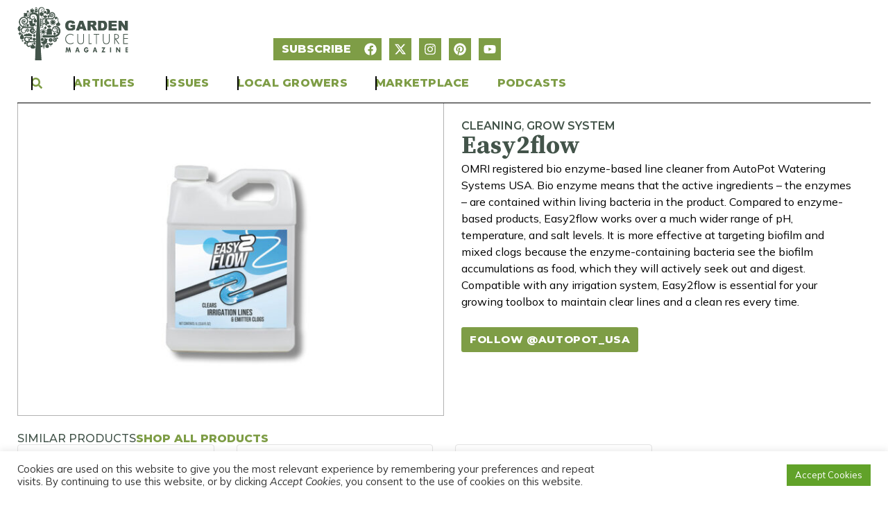

--- FILE ---
content_type: text/html; charset=UTF-8
request_url: https://gardenculturemagazine.com/product/easy2flow/
body_size: 45407
content:
<!doctype html>
<html lang="en-CA" prefix="og: https://ogp.me/ns#">
<head>
	<meta charset="UTF-8">
	<meta name="viewport" content="width=device-width, initial-scale=1">
	<link rel="profile" href="https://gmpg.org/xfn/11">
		<style>img:is([sizes="auto" i], [sizes^="auto," i]) { contain-intrinsic-size: 3000px 1500px }</style>
	
<!-- Google Tag Manager for WordPress by gtm4wp.com -->
<script data-cfasync="false" data-pagespeed-no-defer>
	var gtm4wp_datalayer_name = "dataLayer";
	var dataLayer = dataLayer || [];
</script>
<!-- End Google Tag Manager for WordPress by gtm4wp.com -->
<!-- Search Engine Optimization by Rank Math PRO - https://rankmath.com/ -->
<title>Easy2flow | Marketplace</title>
<meta name="description" content="Curated products for beginner to advanced gardeners looking to up their grow game. Check out Easy2flow and all it has to offer."/>
<meta name="robots" content="follow, index, max-snippet:-1, max-video-preview:-1, max-image-preview:large"/>
<link rel="canonical" href="https://gardenculturemagazine.com/product/easy2flow/" />
<meta property="og:locale" content="en_US" />
<meta property="og:type" content="article" />
<meta property="og:title" content="Easy2flow | Marketplace" />
<meta property="og:description" content="Curated products for beginner to advanced gardeners looking to up their grow game. Check out Easy2flow and all it has to offer." />
<meta property="og:url" content="https://gardenculturemagazine.com/product/easy2flow/" />
<meta property="og:site_name" content="Garden Culture Magazine" />
<meta property="article:publisher" content="https://facebook.com/gardenculture" />
<meta property="og:image" content="https://gardenculturemagazine.com/wp-content/uploads/MARKETPLACE-WEB-1200-X-630-px-US50-3.jpg" />
<meta property="og:image:secure_url" content="https://gardenculturemagazine.com/wp-content/uploads/MARKETPLACE-WEB-1200-X-630-px-US50-3.jpg" />
<meta property="og:image:width" content="1200" />
<meta property="og:image:height" content="630" />
<meta property="og:image:alt" content="Easy2flow" />
<meta property="og:image:type" content="image/jpeg" />
<meta name="twitter:card" content="summary_large_image" />
<meta name="twitter:title" content="Easy2flow | Marketplace" />
<meta name="twitter:description" content="Curated products for beginner to advanced gardeners looking to up their grow game. Check out Easy2flow and all it has to offer." />
<meta name="twitter:site" content="@gardenculture" />
<meta name="twitter:creator" content="@gardenculture" />
<meta name="twitter:image" content="https://gardenculturemagazine.com/wp-content/uploads/MARKETPLACE-WEB-1200-X-630-px-US50-3.jpg" />
<!-- /Rank Math WordPress SEO plugin -->

<link rel="alternate" type="application/rss+xml" title="Garden Culture Magazine &raquo; Feed" href="https://gardenculturemagazine.com/feed/" />
<link rel="alternate" type="application/rss+xml" title="Garden Culture Magazine &raquo; Comments Feed" href="https://gardenculturemagazine.com/comments/feed/" />
<script id="wpp-js" src="https://gardenculturemagazine.com/wp-content/plugins/wordpress-popular-posts/assets/js/wpp.min.js?ver=7.3.6" data-sampling="1" data-sampling-rate="50" data-api-url="https://gardenculturemagazine.com/wp-json/wordpress-popular-posts" data-post-id="41961" data-token="e09b882118" data-lang="0" data-debug="0"></script>
<script>
window._wpemojiSettings = {"baseUrl":"https:\/\/s.w.org\/images\/core\/emoji\/15.0.3\/72x72\/","ext":".png","svgUrl":"https:\/\/s.w.org\/images\/core\/emoji\/15.0.3\/svg\/","svgExt":".svg","source":{"concatemoji":"https:\/\/gardenculturemagazine.com\/wp-includes\/js\/wp-emoji-release.min.js?ver=6.7.4"}};
/*! This file is auto-generated */
!function(i,n){var o,s,e;function c(e){try{var t={supportTests:e,timestamp:(new Date).valueOf()};sessionStorage.setItem(o,JSON.stringify(t))}catch(e){}}function p(e,t,n){e.clearRect(0,0,e.canvas.width,e.canvas.height),e.fillText(t,0,0);var t=new Uint32Array(e.getImageData(0,0,e.canvas.width,e.canvas.height).data),r=(e.clearRect(0,0,e.canvas.width,e.canvas.height),e.fillText(n,0,0),new Uint32Array(e.getImageData(0,0,e.canvas.width,e.canvas.height).data));return t.every(function(e,t){return e===r[t]})}function u(e,t,n){switch(t){case"flag":return n(e,"\ud83c\udff3\ufe0f\u200d\u26a7\ufe0f","\ud83c\udff3\ufe0f\u200b\u26a7\ufe0f")?!1:!n(e,"\ud83c\uddfa\ud83c\uddf3","\ud83c\uddfa\u200b\ud83c\uddf3")&&!n(e,"\ud83c\udff4\udb40\udc67\udb40\udc62\udb40\udc65\udb40\udc6e\udb40\udc67\udb40\udc7f","\ud83c\udff4\u200b\udb40\udc67\u200b\udb40\udc62\u200b\udb40\udc65\u200b\udb40\udc6e\u200b\udb40\udc67\u200b\udb40\udc7f");case"emoji":return!n(e,"\ud83d\udc26\u200d\u2b1b","\ud83d\udc26\u200b\u2b1b")}return!1}function f(e,t,n){var r="undefined"!=typeof WorkerGlobalScope&&self instanceof WorkerGlobalScope?new OffscreenCanvas(300,150):i.createElement("canvas"),a=r.getContext("2d",{willReadFrequently:!0}),o=(a.textBaseline="top",a.font="600 32px Arial",{});return e.forEach(function(e){o[e]=t(a,e,n)}),o}function t(e){var t=i.createElement("script");t.src=e,t.defer=!0,i.head.appendChild(t)}"undefined"!=typeof Promise&&(o="wpEmojiSettingsSupports",s=["flag","emoji"],n.supports={everything:!0,everythingExceptFlag:!0},e=new Promise(function(e){i.addEventListener("DOMContentLoaded",e,{once:!0})}),new Promise(function(t){var n=function(){try{var e=JSON.parse(sessionStorage.getItem(o));if("object"==typeof e&&"number"==typeof e.timestamp&&(new Date).valueOf()<e.timestamp+604800&&"object"==typeof e.supportTests)return e.supportTests}catch(e){}return null}();if(!n){if("undefined"!=typeof Worker&&"undefined"!=typeof OffscreenCanvas&&"undefined"!=typeof URL&&URL.createObjectURL&&"undefined"!=typeof Blob)try{var e="postMessage("+f.toString()+"("+[JSON.stringify(s),u.toString(),p.toString()].join(",")+"));",r=new Blob([e],{type:"text/javascript"}),a=new Worker(URL.createObjectURL(r),{name:"wpTestEmojiSupports"});return void(a.onmessage=function(e){c(n=e.data),a.terminate(),t(n)})}catch(e){}c(n=f(s,u,p))}t(n)}).then(function(e){for(var t in e)n.supports[t]=e[t],n.supports.everything=n.supports.everything&&n.supports[t],"flag"!==t&&(n.supports.everythingExceptFlag=n.supports.everythingExceptFlag&&n.supports[t]);n.supports.everythingExceptFlag=n.supports.everythingExceptFlag&&!n.supports.flag,n.DOMReady=!1,n.readyCallback=function(){n.DOMReady=!0}}).then(function(){return e}).then(function(){var e;n.supports.everything||(n.readyCallback(),(e=n.source||{}).concatemoji?t(e.concatemoji):e.wpemoji&&e.twemoji&&(t(e.twemoji),t(e.wpemoji)))}))}((window,document),window._wpemojiSettings);
</script>
<style id='wp-emoji-styles-inline-css'>

	img.wp-smiley, img.emoji {
		display: inline !important;
		border: none !important;
		box-shadow: none !important;
		height: 1em !important;
		width: 1em !important;
		margin: 0 0.07em !important;
		vertical-align: -0.1em !important;
		background: none !important;
		padding: 0 !important;
	}
</style>
<link rel='stylesheet' id='wp-block-library-css' href='https://gardenculturemagazine.com/wp-includes/css/dist/block-library/style.min.css?ver=6.7.4' media='all' />
<style id='global-styles-inline-css'>
:root{--wp--preset--aspect-ratio--square: 1;--wp--preset--aspect-ratio--4-3: 4/3;--wp--preset--aspect-ratio--3-4: 3/4;--wp--preset--aspect-ratio--3-2: 3/2;--wp--preset--aspect-ratio--2-3: 2/3;--wp--preset--aspect-ratio--16-9: 16/9;--wp--preset--aspect-ratio--9-16: 9/16;--wp--preset--color--black: #000000;--wp--preset--color--cyan-bluish-gray: #abb8c3;--wp--preset--color--white: #ffffff;--wp--preset--color--pale-pink: #f78da7;--wp--preset--color--vivid-red: #cf2e2e;--wp--preset--color--luminous-vivid-orange: #ff6900;--wp--preset--color--luminous-vivid-amber: #fcb900;--wp--preset--color--light-green-cyan: #7bdcb5;--wp--preset--color--vivid-green-cyan: #00d084;--wp--preset--color--pale-cyan-blue: #8ed1fc;--wp--preset--color--vivid-cyan-blue: #0693e3;--wp--preset--color--vivid-purple: #9b51e0;--wp--preset--gradient--vivid-cyan-blue-to-vivid-purple: linear-gradient(135deg,rgba(6,147,227,1) 0%,rgb(155,81,224) 100%);--wp--preset--gradient--light-green-cyan-to-vivid-green-cyan: linear-gradient(135deg,rgb(122,220,180) 0%,rgb(0,208,130) 100%);--wp--preset--gradient--luminous-vivid-amber-to-luminous-vivid-orange: linear-gradient(135deg,rgba(252,185,0,1) 0%,rgba(255,105,0,1) 100%);--wp--preset--gradient--luminous-vivid-orange-to-vivid-red: linear-gradient(135deg,rgba(255,105,0,1) 0%,rgb(207,46,46) 100%);--wp--preset--gradient--very-light-gray-to-cyan-bluish-gray: linear-gradient(135deg,rgb(238,238,238) 0%,rgb(169,184,195) 100%);--wp--preset--gradient--cool-to-warm-spectrum: linear-gradient(135deg,rgb(74,234,220) 0%,rgb(151,120,209) 20%,rgb(207,42,186) 40%,rgb(238,44,130) 60%,rgb(251,105,98) 80%,rgb(254,248,76) 100%);--wp--preset--gradient--blush-light-purple: linear-gradient(135deg,rgb(255,206,236) 0%,rgb(152,150,240) 100%);--wp--preset--gradient--blush-bordeaux: linear-gradient(135deg,rgb(254,205,165) 0%,rgb(254,45,45) 50%,rgb(107,0,62) 100%);--wp--preset--gradient--luminous-dusk: linear-gradient(135deg,rgb(255,203,112) 0%,rgb(199,81,192) 50%,rgb(65,88,208) 100%);--wp--preset--gradient--pale-ocean: linear-gradient(135deg,rgb(255,245,203) 0%,rgb(182,227,212) 50%,rgb(51,167,181) 100%);--wp--preset--gradient--electric-grass: linear-gradient(135deg,rgb(202,248,128) 0%,rgb(113,206,126) 100%);--wp--preset--gradient--midnight: linear-gradient(135deg,rgb(2,3,129) 0%,rgb(40,116,252) 100%);--wp--preset--font-size--small: 13px;--wp--preset--font-size--medium: 20px;--wp--preset--font-size--large: 36px;--wp--preset--font-size--x-large: 42px;--wp--preset--spacing--20: 0.44rem;--wp--preset--spacing--30: 0.67rem;--wp--preset--spacing--40: 1rem;--wp--preset--spacing--50: 1.5rem;--wp--preset--spacing--60: 2.25rem;--wp--preset--spacing--70: 3.38rem;--wp--preset--spacing--80: 5.06rem;--wp--preset--shadow--natural: 6px 6px 9px rgba(0, 0, 0, 0.2);--wp--preset--shadow--deep: 12px 12px 50px rgba(0, 0, 0, 0.4);--wp--preset--shadow--sharp: 6px 6px 0px rgba(0, 0, 0, 0.2);--wp--preset--shadow--outlined: 6px 6px 0px -3px rgba(255, 255, 255, 1), 6px 6px rgba(0, 0, 0, 1);--wp--preset--shadow--crisp: 6px 6px 0px rgba(0, 0, 0, 1);}:root { --wp--style--global--content-size: 800px;--wp--style--global--wide-size: 1200px; }:where(body) { margin: 0; }.wp-site-blocks > .alignleft { float: left; margin-right: 2em; }.wp-site-blocks > .alignright { float: right; margin-left: 2em; }.wp-site-blocks > .aligncenter { justify-content: center; margin-left: auto; margin-right: auto; }:where(.wp-site-blocks) > * { margin-block-start: 24px; margin-block-end: 0; }:where(.wp-site-blocks) > :first-child { margin-block-start: 0; }:where(.wp-site-blocks) > :last-child { margin-block-end: 0; }:root { --wp--style--block-gap: 24px; }:root :where(.is-layout-flow) > :first-child{margin-block-start: 0;}:root :where(.is-layout-flow) > :last-child{margin-block-end: 0;}:root :where(.is-layout-flow) > *{margin-block-start: 24px;margin-block-end: 0;}:root :where(.is-layout-constrained) > :first-child{margin-block-start: 0;}:root :where(.is-layout-constrained) > :last-child{margin-block-end: 0;}:root :where(.is-layout-constrained) > *{margin-block-start: 24px;margin-block-end: 0;}:root :where(.is-layout-flex){gap: 24px;}:root :where(.is-layout-grid){gap: 24px;}.is-layout-flow > .alignleft{float: left;margin-inline-start: 0;margin-inline-end: 2em;}.is-layout-flow > .alignright{float: right;margin-inline-start: 2em;margin-inline-end: 0;}.is-layout-flow > .aligncenter{margin-left: auto !important;margin-right: auto !important;}.is-layout-constrained > .alignleft{float: left;margin-inline-start: 0;margin-inline-end: 2em;}.is-layout-constrained > .alignright{float: right;margin-inline-start: 2em;margin-inline-end: 0;}.is-layout-constrained > .aligncenter{margin-left: auto !important;margin-right: auto !important;}.is-layout-constrained > :where(:not(.alignleft):not(.alignright):not(.alignfull)){max-width: var(--wp--style--global--content-size);margin-left: auto !important;margin-right: auto !important;}.is-layout-constrained > .alignwide{max-width: var(--wp--style--global--wide-size);}body .is-layout-flex{display: flex;}.is-layout-flex{flex-wrap: wrap;align-items: center;}.is-layout-flex > :is(*, div){margin: 0;}body .is-layout-grid{display: grid;}.is-layout-grid > :is(*, div){margin: 0;}body{padding-top: 0px;padding-right: 0px;padding-bottom: 0px;padding-left: 0px;}a:where(:not(.wp-element-button)){text-decoration: underline;}:root :where(.wp-element-button, .wp-block-button__link){background-color: #32373c;border-width: 0;color: #fff;font-family: inherit;font-size: inherit;line-height: inherit;padding: calc(0.667em + 2px) calc(1.333em + 2px);text-decoration: none;}.has-black-color{color: var(--wp--preset--color--black) !important;}.has-cyan-bluish-gray-color{color: var(--wp--preset--color--cyan-bluish-gray) !important;}.has-white-color{color: var(--wp--preset--color--white) !important;}.has-pale-pink-color{color: var(--wp--preset--color--pale-pink) !important;}.has-vivid-red-color{color: var(--wp--preset--color--vivid-red) !important;}.has-luminous-vivid-orange-color{color: var(--wp--preset--color--luminous-vivid-orange) !important;}.has-luminous-vivid-amber-color{color: var(--wp--preset--color--luminous-vivid-amber) !important;}.has-light-green-cyan-color{color: var(--wp--preset--color--light-green-cyan) !important;}.has-vivid-green-cyan-color{color: var(--wp--preset--color--vivid-green-cyan) !important;}.has-pale-cyan-blue-color{color: var(--wp--preset--color--pale-cyan-blue) !important;}.has-vivid-cyan-blue-color{color: var(--wp--preset--color--vivid-cyan-blue) !important;}.has-vivid-purple-color{color: var(--wp--preset--color--vivid-purple) !important;}.has-black-background-color{background-color: var(--wp--preset--color--black) !important;}.has-cyan-bluish-gray-background-color{background-color: var(--wp--preset--color--cyan-bluish-gray) !important;}.has-white-background-color{background-color: var(--wp--preset--color--white) !important;}.has-pale-pink-background-color{background-color: var(--wp--preset--color--pale-pink) !important;}.has-vivid-red-background-color{background-color: var(--wp--preset--color--vivid-red) !important;}.has-luminous-vivid-orange-background-color{background-color: var(--wp--preset--color--luminous-vivid-orange) !important;}.has-luminous-vivid-amber-background-color{background-color: var(--wp--preset--color--luminous-vivid-amber) !important;}.has-light-green-cyan-background-color{background-color: var(--wp--preset--color--light-green-cyan) !important;}.has-vivid-green-cyan-background-color{background-color: var(--wp--preset--color--vivid-green-cyan) !important;}.has-pale-cyan-blue-background-color{background-color: var(--wp--preset--color--pale-cyan-blue) !important;}.has-vivid-cyan-blue-background-color{background-color: var(--wp--preset--color--vivid-cyan-blue) !important;}.has-vivid-purple-background-color{background-color: var(--wp--preset--color--vivid-purple) !important;}.has-black-border-color{border-color: var(--wp--preset--color--black) !important;}.has-cyan-bluish-gray-border-color{border-color: var(--wp--preset--color--cyan-bluish-gray) !important;}.has-white-border-color{border-color: var(--wp--preset--color--white) !important;}.has-pale-pink-border-color{border-color: var(--wp--preset--color--pale-pink) !important;}.has-vivid-red-border-color{border-color: var(--wp--preset--color--vivid-red) !important;}.has-luminous-vivid-orange-border-color{border-color: var(--wp--preset--color--luminous-vivid-orange) !important;}.has-luminous-vivid-amber-border-color{border-color: var(--wp--preset--color--luminous-vivid-amber) !important;}.has-light-green-cyan-border-color{border-color: var(--wp--preset--color--light-green-cyan) !important;}.has-vivid-green-cyan-border-color{border-color: var(--wp--preset--color--vivid-green-cyan) !important;}.has-pale-cyan-blue-border-color{border-color: var(--wp--preset--color--pale-cyan-blue) !important;}.has-vivid-cyan-blue-border-color{border-color: var(--wp--preset--color--vivid-cyan-blue) !important;}.has-vivid-purple-border-color{border-color: var(--wp--preset--color--vivid-purple) !important;}.has-vivid-cyan-blue-to-vivid-purple-gradient-background{background: var(--wp--preset--gradient--vivid-cyan-blue-to-vivid-purple) !important;}.has-light-green-cyan-to-vivid-green-cyan-gradient-background{background: var(--wp--preset--gradient--light-green-cyan-to-vivid-green-cyan) !important;}.has-luminous-vivid-amber-to-luminous-vivid-orange-gradient-background{background: var(--wp--preset--gradient--luminous-vivid-amber-to-luminous-vivid-orange) !important;}.has-luminous-vivid-orange-to-vivid-red-gradient-background{background: var(--wp--preset--gradient--luminous-vivid-orange-to-vivid-red) !important;}.has-very-light-gray-to-cyan-bluish-gray-gradient-background{background: var(--wp--preset--gradient--very-light-gray-to-cyan-bluish-gray) !important;}.has-cool-to-warm-spectrum-gradient-background{background: var(--wp--preset--gradient--cool-to-warm-spectrum) !important;}.has-blush-light-purple-gradient-background{background: var(--wp--preset--gradient--blush-light-purple) !important;}.has-blush-bordeaux-gradient-background{background: var(--wp--preset--gradient--blush-bordeaux) !important;}.has-luminous-dusk-gradient-background{background: var(--wp--preset--gradient--luminous-dusk) !important;}.has-pale-ocean-gradient-background{background: var(--wp--preset--gradient--pale-ocean) !important;}.has-electric-grass-gradient-background{background: var(--wp--preset--gradient--electric-grass) !important;}.has-midnight-gradient-background{background: var(--wp--preset--gradient--midnight) !important;}.has-small-font-size{font-size: var(--wp--preset--font-size--small) !important;}.has-medium-font-size{font-size: var(--wp--preset--font-size--medium) !important;}.has-large-font-size{font-size: var(--wp--preset--font-size--large) !important;}.has-x-large-font-size{font-size: var(--wp--preset--font-size--x-large) !important;}
:root :where(.wp-block-pullquote){font-size: 1.5em;line-height: 1.6;}
</style>
<link rel='stylesheet' id='cookie-law-info-css' href='https://gardenculturemagazine.com/wp-content/plugins/cookie-law-info/legacy/public/css/cookie-law-info-public.css?ver=3.3.9.1' media='all' />
<link rel='stylesheet' id='cookie-law-info-gdpr-css' href='https://gardenculturemagazine.com/wp-content/plugins/cookie-law-info/legacy/public/css/cookie-law-info-gdpr.css?ver=3.3.9.1' media='all' />
<link rel='stylesheet' id='collapscore-css-css' href='https://gardenculturemagazine.com/wp-content/plugins/jquery-collapse-o-matic/css/core_style.css?ver=1.0' media='all' />
<link rel='stylesheet' id='collapseomatic-css-css' href='https://gardenculturemagazine.com/wp-content/plugins/jquery-collapse-o-matic/css/light_style.css?ver=1.6' media='all' />
<link rel='stylesheet' id='wordpress-popular-posts-css-css' href='https://gardenculturemagazine.com/wp-content/plugins/wordpress-popular-posts/assets/css/wpp.css?ver=7.3.6' media='all' />
<link rel='stylesheet' id='hello-elementor-css' href='https://gardenculturemagazine.com/wp-content/themes/hello-elementor/assets/css/reset.css?ver=1768950579' media='all' />
<link rel='stylesheet' id='hello-elementor-theme-style-css' href='https://gardenculturemagazine.com/wp-content/themes/hello-elementor/assets/css/theme.css?ver=1768950579' media='all' />
<link rel='stylesheet' id='hello-elementor-header-footer-css' href='https://gardenculturemagazine.com/wp-content/themes/hello-elementor/assets/css/header-footer.css?ver=1768950579' media='all' />
<link rel='stylesheet' id='elementor-frontend-css' href='https://gardenculturemagazine.com/wp-content/plugins/elementor/assets/css/frontend.min.css?ver=3.34.2' media='all' />
<link rel='stylesheet' id='elementor-post-46294-css' href='https://gardenculturemagazine.com/wp-content/uploads/elementor/css/post-46294.css?ver=1769102641' media='all' />
<link rel='stylesheet' id='widget-image-css' href='https://gardenculturemagazine.com/wp-content/plugins/elementor/assets/css/widget-image.min.css?ver=3.34.2' media='all' />
<link rel='stylesheet' id='widget-social-icons-css' href='https://gardenculturemagazine.com/wp-content/plugins/elementor/assets/css/widget-social-icons.min.css?ver=3.34.2' media='all' />
<link rel='stylesheet' id='e-apple-webkit-css' href='https://gardenculturemagazine.com/wp-content/plugins/elementor/assets/css/conditionals/apple-webkit.min.css?ver=3.34.2' media='all' />
<link rel='stylesheet' id='widget-search-css' href='https://gardenculturemagazine.com/wp-content/plugins/elementor-pro/assets/css/widget-search.min.css?ver=3.34.1' media='all' />
<link rel='stylesheet' id='widget-icon-list-css' href='https://gardenculturemagazine.com/wp-content/plugins/elementor/assets/css/widget-icon-list.min.css?ver=3.34.2' media='all' />
<link rel='stylesheet' id='widget-heading-css' href='https://gardenculturemagazine.com/wp-content/plugins/elementor/assets/css/widget-heading.min.css?ver=3.34.2' media='all' />
<link rel='stylesheet' id='widget-nav-menu-css' href='https://gardenculturemagazine.com/wp-content/plugins/elementor-pro/assets/css/widget-nav-menu.min.css?ver=3.34.1' media='all' />
<link rel='stylesheet' id='widget-loop-common-css' href='https://gardenculturemagazine.com/wp-content/plugins/elementor-pro/assets/css/widget-loop-common.min.css?ver=3.34.1' media='all' />
<link rel='stylesheet' id='widget-loop-grid-css' href='https://gardenculturemagazine.com/wp-content/plugins/elementor-pro/assets/css/widget-loop-grid.min.css?ver=3.34.1' media='all' />
<link rel='stylesheet' id='e-animation-grow-css' href='https://gardenculturemagazine.com/wp-content/plugins/elementor/assets/lib/animations/styles/e-animation-grow.min.css?ver=3.34.2' media='all' />
<link rel='stylesheet' id='widget-spacer-css' href='https://gardenculturemagazine.com/wp-content/plugins/elementor/assets/css/widget-spacer.min.css?ver=3.34.2' media='all' />
<link rel='stylesheet' id='widget-mega-menu-css' href='https://gardenculturemagazine.com/wp-content/plugins/elementor-pro/assets/css/widget-mega-menu.min.css?ver=3.34.1' media='all' />
<link rel='stylesheet' id='font-awesome-5-all-css' href='https://gardenculturemagazine.com/wp-content/plugins/elementor/assets/lib/font-awesome/css/all.min.css?ver=3.34.2' media='all' />
<link rel='stylesheet' id='font-awesome-4-shim-css' href='https://gardenculturemagazine.com/wp-content/plugins/elementor/assets/lib/font-awesome/css/v4-shims.min.css?ver=3.34.2' media='all' />
<link rel='stylesheet' id='elementor-post-47157-css' href='https://gardenculturemagazine.com/wp-content/uploads/elementor/css/post-47157.css?ver=1769104066' media='all' />
<link rel='stylesheet' id='elementor-post-46483-css' href='https://gardenculturemagazine.com/wp-content/uploads/elementor/css/post-46483.css?ver=1769102642' media='all' />
<link rel='stylesheet' id='elementor-post-46697-css' href='https://gardenculturemagazine.com/wp-content/uploads/elementor/css/post-46697.css?ver=1769102699' media='all' />
<link rel='stylesheet' id='elementor-gf-sourceserifpro-css' href='https://fonts.googleapis.com/css?family=Source+Serif+Pro:100,100italic,200,200italic,300,300italic,400,400italic,500,500italic,600,600italic,700,700italic,800,800italic,900,900italic&#038;display=swap' media='all' />
<link rel='stylesheet' id='elementor-gf-mulish-css' href='https://fonts.googleapis.com/css?family=Mulish:100,100italic,200,200italic,300,300italic,400,400italic,500,500italic,600,600italic,700,700italic,800,800italic,900,900italic&#038;display=swap' media='all' />
<link rel='stylesheet' id='elementor-gf-montserrat-css' href='https://fonts.googleapis.com/css?family=Montserrat:100,100italic,200,200italic,300,300italic,400,400italic,500,500italic,600,600italic,700,700italic,800,800italic,900,900italic&#038;display=swap' media='all' />
<link rel='stylesheet' id='elementor-gf-sourcesanspro-css' href='https://fonts.googleapis.com/css?family=Source+Sans+Pro:100,100italic,200,200italic,300,300italic,400,400italic,500,500italic,600,600italic,700,700italic,800,800italic,900,900italic&#038;display=swap' media='all' />
<script src="https://gardenculturemagazine.com/wp-includes/js/jquery/jquery.min.js?ver=3.7.1" id="jquery-core-js"></script>
<script src="https://gardenculturemagazine.com/wp-includes/js/jquery/jquery-migrate.min.js?ver=3.4.1" id="jquery-migrate-js"></script>
<script id="cookie-law-info-js-extra">
var Cli_Data = {"nn_cookie_ids":[],"cookielist":[],"non_necessary_cookies":[],"ccpaEnabled":"","ccpaRegionBased":"","ccpaBarEnabled":"","strictlyEnabled":["necessary","obligatoire"],"ccpaType":"gdpr","js_blocking":"1","custom_integration":"","triggerDomRefresh":"","secure_cookies":""};
var cli_cookiebar_settings = {"animate_speed_hide":"500","animate_speed_show":"500","background":"#FFF","border":"#b1a6a6c2","border_on":"","button_1_button_colour":"#61a229","button_1_button_hover":"#4e8221","button_1_link_colour":"#fff","button_1_as_button":"1","button_1_new_win":"","button_2_button_colour":"#333","button_2_button_hover":"#292929","button_2_link_colour":"#444","button_2_as_button":"","button_2_hidebar":"","button_3_button_colour":"#dedfe0","button_3_button_hover":"#b2b2b3","button_3_link_colour":"#333333","button_3_as_button":"1","button_3_new_win":"","button_4_button_colour":"#dedfe0","button_4_button_hover":"#b2b2b3","button_4_link_colour":"#333333","button_4_as_button":"1","button_7_button_colour":"#61a229","button_7_button_hover":"#4e8221","button_7_link_colour":"#fff","button_7_as_button":"1","button_7_new_win":"","font_family":"inherit","header_fix":"","notify_animate_hide":"1","notify_animate_show":"","notify_div_id":"#cookie-law-info-bar","notify_position_horizontal":"right","notify_position_vertical":"bottom","scroll_close":"","scroll_close_reload":"","accept_close_reload":"","reject_close_reload":"","showagain_tab":"","showagain_background":"#fff","showagain_border":"#000","showagain_div_id":"#cookie-law-info-again","showagain_x_position":"100px","text":"#333333","show_once_yn":"","show_once":"10000","logging_on":"","as_popup":"","popup_overlay":"1","bar_heading_text":"","cookie_bar_as":"banner","popup_showagain_position":"bottom-right","widget_position":"left"};
var log_object = {"ajax_url":"https:\/\/gardenculturemagazine.com\/wp-admin\/admin-ajax.php"};
</script>
<script src="https://gardenculturemagazine.com/wp-content/plugins/cookie-law-info/legacy/public/js/cookie-law-info-public.js?ver=3.3.9.1" id="cookie-law-info-js"></script>
<script src="https://gardenculturemagazine.com/wp-content/plugins/elementor/assets/lib/font-awesome/js/v4-shims.min.js?ver=3.34.2" id="font-awesome-4-shim-js"></script>
<link rel="https://api.w.org/" href="https://gardenculturemagazine.com/wp-json/" /><link rel="alternate" title="JSON" type="application/json" href="https://gardenculturemagazine.com/wp-json/wp/v2/product/41961" /><link rel="EditURI" type="application/rsd+xml" title="RSD" href="https://gardenculturemagazine.com/xmlrpc.php?rsd" />
<link rel='shortlink' href='https://gardenculturemagazine.com/?p=41961' />
<link rel="alternate" title="oEmbed (JSON)" type="application/json+oembed" href="https://gardenculturemagazine.com/wp-json/oembed/1.0/embed?url=https%3A%2F%2Fgardenculturemagazine.com%2Fproduct%2Feasy2flow%2F" />
<link rel="alternate" title="oEmbed (XML)" type="text/xml+oembed" href="https://gardenculturemagazine.com/wp-json/oembed/1.0/embed?url=https%3A%2F%2Fgardenculturemagazine.com%2Fproduct%2Feasy2flow%2F&#038;format=xml" />

		<!-- GA Google Analytics @ https://m0n.co/ga -->
		<script async src="https://www.googletagmanager.com/gtag/js?id=G-747X1V477M"></script>
		<script>
			window.dataLayer = window.dataLayer || [];
			function gtag(){dataLayer.push(arguments);}
			gtag('js', new Date());
			gtag('config', 'G-747X1V477M');
		</script>

	
<!-- Google Tag Manager for WordPress by gtm4wp.com -->
<!-- GTM Container placement set to footer -->
<script data-cfasync="false" data-pagespeed-no-defer>
</script>
<!-- End Google Tag Manager for WordPress by gtm4wp.com -->            <style id="wpp-loading-animation-styles">@-webkit-keyframes bgslide{from{background-position-x:0}to{background-position-x:-200%}}@keyframes bgslide{from{background-position-x:0}to{background-position-x:-200%}}.wpp-widget-block-placeholder,.wpp-shortcode-placeholder{margin:0 auto;width:60px;height:3px;background:#dd3737;background:linear-gradient(90deg,#dd3737 0%,#571313 10%,#dd3737 100%);background-size:200% auto;border-radius:3px;-webkit-animation:bgslide 1s infinite linear;animation:bgslide 1s infinite linear}</style>
            		<script>
			document.documentElement.className = document.documentElement.className.replace( 'no-js', 'js' );
		</script>
				<style>
			.no-js img.lazyload { display: none; }
			figure.wp-block-image img.lazyloading { min-width: 150px; }
							.lazyload, .lazyloading { opacity: 0; }
				.lazyloaded {
					opacity: 1;
					transition: opacity 400ms;
					transition-delay: 0ms;
				}
					</style>
		<meta name="generator" content="Elementor 3.34.2; features: e_font_icon_svg, additional_custom_breakpoints; settings: css_print_method-external, google_font-enabled, font_display-swap">

<!-- Meta Pixel Code -->
<script type="text/plain" data-cli-class="cli-blocker-script"  data-cli-script-type="analytics" data-cli-block="true"  data-cli-element-position="head">
!function(f,b,e,v,n,t,s){if(f.fbq)return;n=f.fbq=function(){n.callMethod?
n.callMethod.apply(n,arguments):n.queue.push(arguments)};if(!f._fbq)f._fbq=n;
n.push=n;n.loaded=!0;n.version='2.0';n.queue=[];t=b.createElement(e);t.async=!0;
t.src=v;s=b.getElementsByTagName(e)[0];s.parentNode.insertBefore(t,s)}(window,
document,'script','https://connect.facebook.net/en_US/fbevents.js?v=next');
</script>
<!-- End Meta Pixel Code -->

      <script type="text/plain" data-cli-class="cli-blocker-script"  data-cli-script-type="analytics" data-cli-block="true"  data-cli-element-position="head">
        var url = window.location.origin + '?ob=open-bridge';
        fbq('set', 'openbridge', '918288215006304', url);
      </script>
    <script type="text/plain" data-cli-class="cli-blocker-script"  data-cli-script-type="analytics" data-cli-block="true"  data-cli-element-position="head">fbq('init', '918288215006304', {}, {
    "agent": "wordpress-6.7.4-3.0.13"
})</script><script type="text/plain" data-cli-class="cli-blocker-script"  data-cli-script-type="analytics" data-cli-block="true"  data-cli-element-position="head">
    fbq('track', 'PageView', []);
  </script>
<!-- Meta Pixel Code -->
<noscript>
<img height="1" width="1" style="display:none" alt="fbpx"
src="https://www.facebook.com/tr?id=918288215006304&ev=PageView&noscript=1" />
</noscript>
<!-- End Meta Pixel Code -->
			<style>
				.e-con.e-parent:nth-of-type(n+4):not(.e-lazyloaded):not(.e-no-lazyload),
				.e-con.e-parent:nth-of-type(n+4):not(.e-lazyloaded):not(.e-no-lazyload) * {
					background-image: none !important;
				}
				@media screen and (max-height: 1024px) {
					.e-con.e-parent:nth-of-type(n+3):not(.e-lazyloaded):not(.e-no-lazyload),
					.e-con.e-parent:nth-of-type(n+3):not(.e-lazyloaded):not(.e-no-lazyload) * {
						background-image: none !important;
					}
				}
				@media screen and (max-height: 640px) {
					.e-con.e-parent:nth-of-type(n+2):not(.e-lazyloaded):not(.e-no-lazyload),
					.e-con.e-parent:nth-of-type(n+2):not(.e-lazyloaded):not(.e-no-lazyload) * {
						background-image: none !important;
					}
				}
			</style>
			<style class="wpcode-css-snippet">.grower-map-popup {
    font-size: 14px;
    line-height: 1.4;
    max-width: 220px;
}
</style><script
  src="https://maps.googleapis.com/maps/api/js?key=AIzaSyB_frIBbJzscllJXpRUDDjGx-0XlhXJDp4&callback=initGrowerMap"
  async
  defer>
</script>
<script async src="https://securepubads.g.doubleclick.net/tag/js/gpt.js" crossorigin="anonymous"></script>
<script>
  window.googletag = window.googletag || { cmd: [] };

  googletag.cmd.push(function () {
    /* ================================
       BREAKPOINTS (Elementor defaults)
       ================================ */
    var DESKTOP_BP = [1025, 0]; // Desktop and up
    var TABLET_BP  = [768, 0];  // Tablet
    var MOBILE_BP  = [0, 0];    // Mobile

    /* ================================
       SIZE MAPPINGS
       ================================ */

    // 1) Hero / header style: wide on desktop/tablet, box on mobile
    var heroMapping = googletag.sizeMapping()
      .addSize(DESKTOP_BP, [[970, 90], [728, 90]])       // desktop
      .addSize(TABLET_BP,  [[728, 90]])                  // tablet
      .addSize(MOBILE_BP,  [[300, 250]])                 // mobile
      .build();

    // 2) Generic top/inline banners: wide on big screens, box OK on smaller
    var bannerMapping = googletag.sizeMapping()
      .addSize(DESKTOP_BP, [[970, 90], [980, 90], [728, 90], [468, 60]]) // desktop
      .addSize(TABLET_BP,  [[728, 90], [468, 60], [300, 250]])          // tablet
      .addSize(MOBILE_BP,  [[300, 250]])                                // mobile
      .build();

    // 3) Mixed banner/box (footers, general blocks)
    var mixedMapping = googletag.sizeMapping()
      .addSize(DESKTOP_BP, [[970, 90], [980, 90], [728, 90], [468, 60], [300, 250]])
      .addSize(TABLET_BP,  [[728, 90], [468, 60], [300, 250]])
      .addSize(MOBILE_BP,  [[300, 250]])
      .build();

    // 4) Sidebars / asides (skyscraper + box)
    var sidebarMapping = googletag.sizeMapping()
      .addSize(DESKTOP_BP, [[300, 600], [300, 250]])
      .addSize(TABLET_BP,  [[300, 600], [300, 250]])
      .addSize(MOBILE_BP,  [[300, 250]])   // mobile: just box
      .build();

    /* ================================
       SLOTS
       ================================ */

    /* ===== OLD SLOTS YOU ALREADY HAD LIVE ===== */

    // Article inline / top
    googletag.defineSlot(
      '/21717320195/article-1',
      ['fluid', [300, 250], [728, 90], [468, 60]],
      'div-gpt-ad-1763563642421-0'
    )
    .defineSizeMapping(bannerMapping)
    .addService(googletag.pubads());

    // Article aside (sidebar)
    googletag.defineSlot(
      '/21717320195/article-aside-1',
      [[300, 250], [300, 600]],
      'div-gpt-ad-1763563819630-0'
    )
    .defineSizeMapping(sidebarMapping)
    .addService(googletag.pubads());

    // Article footer
    googletag.defineSlot(
      '/21717320195/article-footer',
      [[300, 250], [728, 90], [468, 60], [970, 90], [980, 90]],
      'div-gpt-ad-1763563950502-0'
    )
    .defineSizeMapping(mixedMapping)
    .addService(googletag.pubads());

    // Homepage sub-hero (this was the big “random size” one)
    googletag.defineSlot(
      '/21717320195/home-sub-hero-dekstop-728',
      [[970, 90], [300, 250]],
      'div-gpt-ad-1763564075718-0'
    )
    .defineSizeMapping(heroMapping)
    .addService(googletag.pubads());

    // Single post 1 (box only – no mapping needed)
    googletag.defineSlot(
      '/21717320195/single-post-1',
      [300, 250],
      'div-gpt-ad-1763564198474-0'
    )
    .addService(googletag.pubads());


    /* ===== NEW SLOTS FROM THE BIG LIST ===== */
    // === ARTICLE / ARTICLES ===
    googletag.defineSlot(
      '/21717320195/article-aside-1',
      [[300, 600], [300, 250]],
      'div-gpt-ad-1763659845596-0'
    )
    .defineSizeMapping(sidebarMapping)
    .addService(googletag.pubads());

    googletag.defineSlot(
      '/21717320195/article-footer',
      [[468, 60], [970, 90], [300, 250], [980, 90], [728, 90], 'fluid'],
      'div-gpt-ad-1763659871584-0'
    )
    .defineSizeMapping(mixedMapping)
    .addService(googletag.pubads());

    googletag.defineSlot(
      '/21717320195/article-top',
      [[300, 250], [728, 90], [468, 60], 'fluid'],
      'div-gpt-ad-1763659892085-0'
    )
    .defineSizeMapping(bannerMapping)
    .addService(googletag.pubads());

    googletag.defineSlot(
      '/21717320195/articles-page-1',
      [[728, 90], 'fluid', [300, 250], [468, 60]],
      'div-gpt-ad-1763659912856-0'
    )
    .defineSizeMapping(bannerMapping)
    .addService(googletag.pubads());

    googletag.defineSlot(
      '/21717320195/articles-page-2',
      [[468, 60], [728, 90], [300, 250], 'fluid'],
      'div-gpt-ad-1763659940648-0'
    )
    .defineSizeMapping(bannerMapping)
    .addService(googletag.pubads());

    googletag.defineSlot(
      '/21717320195/articles-page-3',
      [[300, 250], [728, 90], 'fluid', [468, 60]],
      'div-gpt-ad-1763659967610-0'
    )
    .defineSizeMapping(bannerMapping)
    .addService(googletag.pubads());

    googletag.defineSlot(
      '/21717320195/articles-page-4',
      [[300, 250], [728, 90], 'fluid', [468, 60]],
      'div-gpt-ad-1763659990909-0'
    )
    .defineSizeMapping(bannerMapping)
    .addService(googletag.pubads());

    googletag.defineSlot(
      '/21717320195/articles-landing-aside-1',
      [[300, 600], [300, 250]],
      'div-gpt-ad-1763660016725-0'
    )
    .defineSizeMapping(sidebarMapping)
    .addService(googletag.pubads());

    googletag.defineSlot(
      '/21717320195/articles-landing-aside-2',
      [[300, 250], [300, 600]],
      'div-gpt-ad-1763660044659-0'
    )
    .defineSizeMapping(sidebarMapping)
    .addService(googletag.pubads());

    googletag.defineSlot(
      '/21717320195/articles-landing-header',
      [[468, 60], 'fluid', [300, 250], [728, 90]],
      'div-gpt-ad-1763660083439-0'
    )
    .defineSizeMapping(heroMapping)
    .addService(googletag.pubads());


    // === CATEGORY LANDING / CATEGORY PAGES ===
    googletag.defineSlot(
      '/21717320195/category-landing-aside-1',
      [[300, 250], [300, 600]],
      'div-gpt-ad-1763660111469-0'
    )
    .defineSizeMapping(sidebarMapping)
    .addService(googletag.pubads());

    googletag.defineSlot(
      '/21717320195/category-landing-aside-2',
      [[300, 600], [300, 250]],
      'div-gpt-ad-1763660133109-0'
    )
    .defineSizeMapping(sidebarMapping)
    .addService(googletag.pubads());

    googletag.defineSlot(
      '/21717320195/category-landing-footer',
      [[468, 60], [970, 90], [300, 250], [728, 90], [980, 90], 'fluid'],
      'div-gpt-ad-1763660158529-0'
    )
    .defineSizeMapping(mixedMapping)
    .addService(googletag.pubads());

    googletag.defineSlot(
      '/21717320195/category-page-1',
      [[300, 250], [728, 90], [468, 60], 'fluid'],
      'div-gpt-ad-1763660183623-0'
    )
    .defineSizeMapping(bannerMapping)
    .addService(googletag.pubads());

    googletag.defineSlot(
      '/21717320195/category-page-2',
      ['fluid', [300, 250], [728, 90], [468, 60]],
      'div-gpt-ad-1763660207804-0'
    )
    .defineSizeMapping(bannerMapping)
    .addService(googletag.pubads());

    googletag.defineSlot(
      '/21717320195/category-page-3',
      [[728, 90], [300, 250], 'fluid', [468, 60]],
      'div-gpt-ad-1763660237792-0'
    )
    .defineSizeMapping(bannerMapping)
    .addService(googletag.pubads());

    googletag.defineSlot(
      '/21717320195/category-page-4',
      ['fluid', [300, 250], [728, 90], [468, 60]],
      'div-gpt-ad-1763660271137-0'
    )
    .defineSizeMapping(bannerMapping)
    .addService(googletag.pubads());

    googletag.defineSlot(
      '/21717320195/category-aside-1',
      [[300, 600], [300, 250]],
      'div-gpt-ad-1763660293627-0'
    )
    .defineSizeMapping(sidebarMapping)
    .addService(googletag.pubads());

    googletag.defineSlot(
      '/21717320195/category-aside-2',
      [[300, 600], [300, 250]],
      'div-gpt-ad-1763660315713-0'
    )
    .defineSizeMapping(sidebarMapping)
    .addService(googletag.pubads());

    googletag.defineSlot(
      '/21717320195/category-footer',
      [[980, 90], [468, 60], [970, 90], 'fluid', [300, 250], [728, 90]],
      'div-gpt-ad-1763660341882-0'
    )
    .defineSizeMapping(mixedMapping)
    .addService(googletag.pubads());

    googletag.defineSlot(
      '/21717320195/category-page-header',
      [[300, 250], [728, 90], [468, 60], 'fluid'],
      'div-gpt-ad-1763660361486-0'
    )
    .defineSizeMapping(heroMapping)
    .addService(googletag.pubads());


    // === DEFAULT BLOCKS ===
    googletag.defineSlot(
      '/21717320195/default-ad-block-1',
      ['fluid', [468, 60], [970, 90], [300, 250], [728, 90], [980, 90]],
      'div-gpt-ad-1763660381344-0'
    )
    .defineSizeMapping(mixedMapping)
    .addService(googletag.pubads());

    googletag.defineSlot(
      '/21717320195/default-ad-block-2',
      [[468, 60], [728, 90], [970, 90], [980, 90], [300, 250], 'fluid'],
      'div-gpt-ad-1763660417289-0'
    )
    .defineSizeMapping(mixedMapping)
    .addService(googletag.pubads());

    googletag.defineSlot(
      '/21717320195/default-ad-block-3',
      [[468, 60], [970, 90], [980, 90], 'fluid', [300, 250], [728, 90]],
      'div-gpt-ad-1763660442910-0'
    )
    .defineSizeMapping(mixedMapping)
    .addService(googletag.pubads());

    googletag.defineSlot(
      '/21717320195/default-aside',
      [[300, 250], [300, 600]],
      'div-gpt-ad-1763660492577-0'
    )
    .defineSizeMapping(sidebarMapping)
    .addService(googletag.pubads());

    googletag.defineSlot(
      '/21717320195/default-footer',
      [[468, 60], [728, 90], [970, 90], [980, 90], [300, 250], 'fluid'],
      'div-gpt-ad-1763660513640-0'
    )
    .defineSizeMapping(mixedMapping)
    .addService(googletag.pubads());


    // === LOCAL GROWERS ===
    googletag.defineSlot(
      '/21717320195/local-growers-footer',
      [[728, 90], [300, 250], [980, 90], 'fluid', [468, 60], [970, 90]],
      'div-gpt-ad-1763660597618-0'
    )
    .defineSizeMapping(mixedMapping)
    .addService(googletag.pubads());

    googletag.defineSlot(
      '/21717320195/local-growers-top',
      [[728, 90], [300, 250], 'fluid', [468, 60]],
      'div-gpt-ad-1763660620979-0'
    )
    .defineSizeMapping(bannerMapping)
    .addService(googletag.pubads());


    /* ================================
       ENABLE SERVICES (ONCE)
       ================================ */
    googletag.pubads().enableSingleRequest();
    googletag.enableServices();
  });
</script>
<script>  document.addEventListener("DOMContentLoaded", function () {
    const toggle = document.querySelector(".region-toggle");
    const dropdown = document.querySelector(".region-dropdown");

    // Handle dropdown toggle
    toggle.addEventListener("click", function () {
      dropdown.classList.toggle("open");
    });

    // Close dropdown on outside click
    document.addEventListener("click", function (e) {
      if (!dropdown.contains(e.target)) {
        dropdown.classList.remove("open");
      }
    });

    // Show current region
    const params = new URLSearchParams(window.location.search);
    const region = params.get("force-region");
    const nameMap = {
      usa: "USA / Canada",
      uk: "UK / Ireland",
      aus: "Australia / NZ"
    };

    if (region && nameMap[region]) {
      toggle.textContent = nameMap[region];
    }
  });
</script><script>
document.addEventListener("DOMContentLoaded", function () {

    // Only run on mobile
    if (window.innerWidth <= 767) {

        // Target ONLY your custom accordion
        document.querySelectorAll('.product_menu_expand_collapse .elementor-accordion-item')
        .forEach(function (item) {

            // Fully collapse items by removing Elementor's active class
            item.classList.remove('elementor-active');

            // Hide the content panels
            let content = item.querySelector('.elementor-tab-content');
            if (content) {
                content.style.display = "none";
            }
        });
    }

});
</script>
<link rel="icon" href="https://gardenculturemagazine.com/wp-content/uploads/cropped-Garden-Culture-Tree_360x360-32x32.jpg" sizes="32x32" />
<link rel="icon" href="https://gardenculturemagazine.com/wp-content/uploads/cropped-Garden-Culture-Tree_360x360-192x192.jpg" sizes="192x192" />
<link rel="apple-touch-icon" href="https://gardenculturemagazine.com/wp-content/uploads/cropped-Garden-Culture-Tree_360x360-180x180.jpg" />
<meta name="msapplication-TileImage" content="https://gardenculturemagazine.com/wp-content/uploads/cropped-Garden-Culture-Tree_360x360-270x270.jpg" />
		<style id="wp-custom-css">
			/* ======================================================
   ARCHIVE TITLES (unchanged from your version)
   ====================================================== */

/* Default: hide "All Articles", show Archive Title */
.gc-all-articles-title {
  display: none;
}
.gc-archive-title {
  display: block;
}

/* On the main posts archive (blog index) */
.blog .gc-all-articles-title {
  display: block;
}
.blog .gc-archive-title {
  display: none;
}


/* ======================================================
   UNIVERSAL CONTENT STYLES
   Applies to:
   - .gc-content-body           (your custom wrapper)
   - .gc-copy-blocks            (shortcode wrapper for gc_copy_blocks)
   - .entry-content             (default WP post/page content)
   - .elementor-widget-theme-post-content (Elementor Post Content widget)
   ====================================================== */

.gc-content-body,
.gc-copy-blocks,
.entry-content,
.elementor-widget-theme-post-content {
  /* optional global content max width if you ever want one:
     max-width: 800px;
     margin-inline: auto;
  */
}

/* Full-width images inside any content body */
.gc-content-body img,
.gc-copy-blocks img,
.entry-content img {
  display: block;
  width: 100% !important;
  max-width: 100% !important;
  height: auto;
}

/* Paragraphs */
.gc-content-body p,
.gc-copy-blocks p,
.entry-content p,
.elementor-widget-theme-post-content p {
  line-height: 1.6;
}

/* Headings after paragraphs (section breaks) */
.gc-content-body p + h2,
.gc-content-body p + h3,
.gc-copy-blocks p + h2,
.gc-copy-blocks p + h3,
.entry-content p + h2,
.entry-content p + h3,
.elementor-widget-theme-post-content p + h2,
.elementor-widget-theme-post-content p + h3 {
  margin-top: 25px;
}

/* Lists */
.gc-content-body ul,
.gc-content-body ol,
.gc-copy-blocks ul,
.gc-copy-blocks ol,
.entry-content ul,
.entry-content ol,
.elementor-widget-theme-post-content ul,
.elementor-widget-theme-post-content ol {
  margin: 1rem 0 1.5rem;
  padding-left: 1.4rem;
}

.gc-content-body li,
.gc-copy-blocks li,
.entry-content li,
.elementor-widget-theme-post-content li {
  margin-bottom: 0.35rem;
}

/* Bold / italics */
.gc-content-body strong,
.gc-copy-blocks strong,
.entry-content strong,
.elementor-widget-theme-post-content strong {
  font-weight: 700;
}
.gc-content-body em,
.gc-copy-blocks em,
.entry-content em,
.elementor-widget-theme-post-content em {
  font-style: italic;
}

/* Links inside content */
/* (add your link color/hover here if needed)
.gc-content-body a,
.gc-copy-blocks a,
.entry-content a,
.elementor-widget-theme-post-content a {
}
*/

.gc-copy-blocks blockquote {
  font-family: 'Source Serif Pro', serif;
  font-style: italic;
  font-weight: 800 !important;
  font-size: 2.25rem !important;
  line-height: 1.2;
  margin: 2.5rem auto;
  padding: 0 1rem;
  text-align: center;
  max-width: 900px;
  color: #43544A;
}

@media (max-width: 1024px) {
  .gc-content-body blockquote,
  .gc-copy-blocks blockquote,
  .entry-content blockquote,
  .elementor-widget-theme-post-content blockquote {
    font-size: 1.75rem;
    max-width: 700px;
  }
}

@media (max-width: 767px) {
  .gc-content-body blockquote,
  .gc-copy-blocks blockquote,
  .entry-content blockquote,
  .elementor-widget-theme-post-content blockquote {
    font-size: 1.35rem;
    line-height: 1.35;
    padding: 0 0.5rem;
  }

  .gc-content-body img,
  .gc-copy-blocks img,
  .entry-content img,
  .elementor-widget-theme-post-content img {
    margin: 1.5rem 0;
  }
}		</style>
		</head>
<body class="product-template-default single single-product postid-41961 wp-custom-logo wp-embed-responsive hello-elementor-default elementor-default elementor-kit-46294 elementor-page-46697">


<a class="skip-link screen-reader-text" href="#content">Skip to content</a>

		<header data-elementor-type="header" data-elementor-id="47157" class="elementor elementor-47157 elementor-location-header" data-elementor-post-type="elementor_library">
			<div class="elementor-element elementor-element-d4d56a4 e-flex e-con-boxed e-con e-parent" data-id="d4d56a4" data-element_type="container" data-settings="{&quot;background_background&quot;:&quot;classic&quot;}">
					<div class="e-con-inner">
				<div class="elementor-element elementor-element-a360ccd elementor-widget-mobile__width-initial elementor-widget elementor-widget-image" data-id="a360ccd" data-element_type="widget" data-widget_type="image.default">
																<a href="https://gardenculturemagazine.com">
							<img width="300" height="144"   alt="Garden Culture Magazine" data-src="https://gardenculturemagazine.com/wp-content/uploads/gcm-logo.png" class="attachment-large size-large wp-image-37874 lazyload" src="[data-uri]" /><noscript><img width="300" height="144" src="https://gardenculturemagazine.com/wp-content/uploads/gcm-logo.png" class="attachment-large size-large wp-image-37874" alt="Garden Culture Magazine" /></noscript>								</a>
															</div>
		<div class="elementor-element elementor-element-e5670b2 e-con-full e-flex e-con e-child" data-id="e5670b2" data-element_type="container">
		<div class="elementor-element elementor-element-111988a e-con-full e-flex e-con e-child" data-id="111988a" data-element_type="container">
				<div class="elementor-element elementor-element-a6a15ea elementor-widget elementor-widget-button" data-id="a6a15ea" data-element_type="widget" data-widget_type="button.default">
										<a class="elementor-button elementor-button-link elementor-size-sm" href="/subscribe/">
						<span class="elementor-button-content-wrapper">
									<span class="elementor-button-text">Subscribe</span>
					</span>
					</a>
								</div>
				<div class="elementor-element elementor-element-d49a12c e-grid-align-right elementor-hidden-mobile elementor-shape-rounded elementor-grid-0 elementor-widget elementor-widget-social-icons" data-id="d49a12c" data-element_type="widget" data-widget_type="social-icons.default">
							<div class="elementor-social-icons-wrapper elementor-grid" role="list">
							<span class="elementor-grid-item" role="listitem">
					<a class="elementor-icon elementor-social-icon elementor-social-icon-facebook elementor-repeater-item-cde4a8f" href="https://www.facebook.com/GardenCulture/" target="_blank">
						<span class="elementor-screen-only">Facebook</span>
						<svg aria-hidden="true" class="e-font-icon-svg e-fab-facebook" viewBox="0 0 512 512" xmlns="http://www.w3.org/2000/svg"><path d="M504 256C504 119 393 8 256 8S8 119 8 256c0 123.78 90.69 226.38 209.25 245V327.69h-63V256h63v-54.64c0-62.15 37-96.48 93.67-96.48 27.14 0 55.52 4.84 55.52 4.84v61h-31.28c-30.8 0-40.41 19.12-40.41 38.73V256h68.78l-11 71.69h-57.78V501C413.31 482.38 504 379.78 504 256z"></path></svg>					</a>
				</span>
							<span class="elementor-grid-item" role="listitem">
					<a class="elementor-icon elementor-social-icon elementor-social-icon-x-twitter elementor-repeater-item-6c189bb" href="https://twitter.com/GardenCulture/" target="_blank">
						<span class="elementor-screen-only">X-twitter</span>
						<svg aria-hidden="true" class="e-font-icon-svg e-fab-x-twitter" viewBox="0 0 512 512" xmlns="http://www.w3.org/2000/svg"><path d="M389.2 48h70.6L305.6 224.2 487 464H345L233.7 318.6 106.5 464H35.8L200.7 275.5 26.8 48H172.4L272.9 180.9 389.2 48zM364.4 421.8h39.1L151.1 88h-42L364.4 421.8z"></path></svg>					</a>
				</span>
							<span class="elementor-grid-item" role="listitem">
					<a class="elementor-icon elementor-social-icon elementor-social-icon-instagram elementor-repeater-item-f39286a" href="https://www.instagram.com/GardenCultureMagazine/" target="_blank">
						<span class="elementor-screen-only">Instagram</span>
						<svg aria-hidden="true" class="e-font-icon-svg e-fab-instagram" viewBox="0 0 448 512" xmlns="http://www.w3.org/2000/svg"><path d="M224.1 141c-63.6 0-114.9 51.3-114.9 114.9s51.3 114.9 114.9 114.9S339 319.5 339 255.9 287.7 141 224.1 141zm0 189.6c-41.1 0-74.7-33.5-74.7-74.7s33.5-74.7 74.7-74.7 74.7 33.5 74.7 74.7-33.6 74.7-74.7 74.7zm146.4-194.3c0 14.9-12 26.8-26.8 26.8-14.9 0-26.8-12-26.8-26.8s12-26.8 26.8-26.8 26.8 12 26.8 26.8zm76.1 27.2c-1.7-35.9-9.9-67.7-36.2-93.9-26.2-26.2-58-34.4-93.9-36.2-37-2.1-147.9-2.1-184.9 0-35.8 1.7-67.6 9.9-93.9 36.1s-34.4 58-36.2 93.9c-2.1 37-2.1 147.9 0 184.9 1.7 35.9 9.9 67.7 36.2 93.9s58 34.4 93.9 36.2c37 2.1 147.9 2.1 184.9 0 35.9-1.7 67.7-9.9 93.9-36.2 26.2-26.2 34.4-58 36.2-93.9 2.1-37 2.1-147.8 0-184.8zM398.8 388c-7.8 19.6-22.9 34.7-42.6 42.6-29.5 11.7-99.5 9-132.1 9s-102.7 2.6-132.1-9c-19.6-7.8-34.7-22.9-42.6-42.6-11.7-29.5-9-99.5-9-132.1s-2.6-102.7 9-132.1c7.8-19.6 22.9-34.7 42.6-42.6 29.5-11.7 99.5-9 132.1-9s102.7-2.6 132.1 9c19.6 7.8 34.7 22.9 42.6 42.6 11.7 29.5 9 99.5 9 132.1s2.7 102.7-9 132.1z"></path></svg>					</a>
				</span>
							<span class="elementor-grid-item" role="listitem">
					<a class="elementor-icon elementor-social-icon elementor-social-icon-pinterest elementor-repeater-item-61e23e0" href="https://www.pinterest.ca/garden_culture/" target="_blank">
						<span class="elementor-screen-only">Pinterest</span>
						<svg aria-hidden="true" class="e-font-icon-svg e-fab-pinterest" viewBox="0 0 496 512" xmlns="http://www.w3.org/2000/svg"><path d="M496 256c0 137-111 248-248 248-25.6 0-50.2-3.9-73.4-11.1 10.1-16.5 25.2-43.5 30.8-65 3-11.6 15.4-59 15.4-59 8.1 15.4 31.7 28.5 56.8 28.5 74.8 0 128.7-68.8 128.7-154.3 0-81.9-66.9-143.2-152.9-143.2-107 0-163.9 71.8-163.9 150.1 0 36.4 19.4 81.7 50.3 96.1 4.7 2.2 7.2 1.2 8.3-3.3.8-3.4 5-20.3 6.9-28.1.6-2.5.3-4.7-1.7-7.1-10.1-12.5-18.3-35.3-18.3-56.6 0-54.7 41.4-107.6 112-107.6 60.9 0 103.6 41.5 103.6 100.9 0 67.1-33.9 113.6-78 113.6-24.3 0-42.6-20.1-36.7-44.8 7-29.5 20.5-61.3 20.5-82.6 0-19-10.2-34.9-31.4-34.9-24.9 0-44.9 25.7-44.9 60.2 0 22 7.4 36.8 7.4 36.8s-24.5 103.8-29 123.2c-5 21.4-3 51.6-.9 71.2C65.4 450.9 0 361.1 0 256 0 119 111 8 248 8s248 111 248 248z"></path></svg>					</a>
				</span>
							<span class="elementor-grid-item" role="listitem">
					<a class="elementor-icon elementor-social-icon elementor-social-icon-youtube elementor-repeater-item-9a451e8" href="https://www.youtube.com/@gardenculturemagazine" target="_blank">
						<span class="elementor-screen-only">Youtube</span>
						<svg aria-hidden="true" class="e-font-icon-svg e-fab-youtube" viewBox="0 0 576 512" xmlns="http://www.w3.org/2000/svg"><path d="M549.655 124.083c-6.281-23.65-24.787-42.276-48.284-48.597C458.781 64 288 64 288 64S117.22 64 74.629 75.486c-23.497 6.322-42.003 24.947-48.284 48.597-11.412 42.867-11.412 132.305-11.412 132.305s0 89.438 11.412 132.305c6.281 23.65 24.787 41.5 48.284 47.821C117.22 448 288 448 288 448s170.78 0 213.371-11.486c23.497-6.321 42.003-24.171 48.284-47.821 11.412-42.867 11.412-132.305 11.412-132.305s0-89.438-11.412-132.305zm-317.51 213.508V175.185l142.739 81.205-142.739 81.201z"></path></svg>					</a>
				</span>
					</div>
						</div>
				</div>
				</div>
		<div class="elementor-element elementor-element-cea9b53 e-con-full e-flex e-con e-child" data-id="cea9b53" data-element_type="container">
				<div class="elementor-element elementor-element-83ff9b9 e-n-menu-mobile elementor-widget__width-inherit e-full_width e-n-menu-layout-horizontal elementor-widget elementor-widget-n-menu" data-id="83ff9b9" data-element_type="widget" data-settings="{&quot;menu_items&quot;:[{&quot;item_title&quot;:&quot;&quot;,&quot;_id&quot;:&quot;c707f06&quot;,&quot;item_icon&quot;:{&quot;value&quot;:&quot;fas fa-search&quot;,&quot;library&quot;:&quot;fa-solid&quot;},&quot;item_dropdown_content&quot;:&quot;yes&quot;,&quot;item_link&quot;:{&quot;url&quot;:&quot;&quot;,&quot;is_external&quot;:&quot;&quot;,&quot;nofollow&quot;:&quot;&quot;,&quot;custom_attributes&quot;:&quot;&quot;},&quot;item_icon_active&quot;:{&quot;value&quot;:&quot;&quot;,&quot;library&quot;:&quot;&quot;},&quot;element_id&quot;:&quot;&quot;},{&quot;item_title&quot;:&quot;Articles&quot;,&quot;_id&quot;:&quot;b7fad6a&quot;,&quot;item_dropdown_content&quot;:&quot;yes&quot;,&quot;item_link&quot;:{&quot;url&quot;:&quot;\/articles\/&quot;,&quot;is_external&quot;:&quot;&quot;,&quot;nofollow&quot;:&quot;&quot;,&quot;custom_attributes&quot;:&quot;&quot;},&quot;item_icon&quot;:{&quot;value&quot;:&quot;&quot;,&quot;library&quot;:&quot;&quot;},&quot;item_icon_active&quot;:null,&quot;element_id&quot;:&quot;&quot;},{&quot;item_title&quot;:&quot;Issues&quot;,&quot;_id&quot;:&quot;c547296&quot;,&quot;item_link&quot;:{&quot;url&quot;:&quot;\/issues\/&quot;,&quot;is_external&quot;:&quot;&quot;,&quot;nofollow&quot;:&quot;&quot;,&quot;custom_attributes&quot;:&quot;&quot;},&quot;item_dropdown_content&quot;:&quot;no&quot;,&quot;item_icon&quot;:{&quot;value&quot;:&quot;&quot;,&quot;library&quot;:&quot;&quot;},&quot;item_icon_active&quot;:null,&quot;element_id&quot;:&quot;&quot;},{&quot;_id&quot;:&quot;83c7174&quot;,&quot;item_title&quot;:&quot;Local Growers&quot;,&quot;item_link&quot;:{&quot;url&quot;:&quot;\/local-growers\/&quot;,&quot;is_external&quot;:&quot;&quot;,&quot;nofollow&quot;:&quot;&quot;,&quot;custom_attributes&quot;:&quot;&quot;},&quot;item_dropdown_content&quot;:&quot;no&quot;,&quot;item_icon&quot;:{&quot;value&quot;:&quot;&quot;,&quot;library&quot;:&quot;&quot;},&quot;item_icon_active&quot;:null,&quot;element_id&quot;:&quot;&quot;},{&quot;_id&quot;:&quot;38bc348&quot;,&quot;item_title&quot;:&quot;Marketplace&quot;,&quot;item_link&quot;:{&quot;url&quot;:&quot;\/marketplace\/&quot;,&quot;is_external&quot;:&quot;&quot;,&quot;nofollow&quot;:&quot;&quot;,&quot;custom_attributes&quot;:&quot;&quot;},&quot;item_dropdown_content&quot;:&quot;no&quot;,&quot;item_icon&quot;:{&quot;value&quot;:&quot;&quot;,&quot;library&quot;:&quot;&quot;},&quot;item_icon_active&quot;:null,&quot;element_id&quot;:&quot;&quot;},{&quot;_id&quot;:&quot;6de4fbc&quot;,&quot;item_title&quot;:&quot;Podcasts&quot;,&quot;item_dropdown_content&quot;:&quot;yes&quot;,&quot;item_link&quot;:{&quot;url&quot;:&quot;&quot;,&quot;is_external&quot;:&quot;&quot;,&quot;nofollow&quot;:&quot;&quot;,&quot;custom_attributes&quot;:&quot;&quot;},&quot;item_icon&quot;:{&quot;value&quot;:&quot;&quot;,&quot;library&quot;:&quot;&quot;},&quot;item_icon_active&quot;:null,&quot;element_id&quot;:&quot;&quot;}],&quot;item_position_horizontal&quot;:&quot;start&quot;,&quot;item_position_horizontal_mobile&quot;:&quot;stretch&quot;,&quot;breakpoint_selector&quot;:&quot;mobile&quot;,&quot;content_width&quot;:&quot;full_width&quot;,&quot;item_layout&quot;:&quot;horizontal&quot;,&quot;open_on&quot;:&quot;hover&quot;,&quot;horizontal_scroll&quot;:&quot;disable&quot;,&quot;menu_item_title_distance_from_content&quot;:{&quot;unit&quot;:&quot;px&quot;,&quot;size&quot;:0,&quot;sizes&quot;:[]},&quot;menu_item_title_distance_from_content_tablet&quot;:{&quot;unit&quot;:&quot;px&quot;,&quot;size&quot;:&quot;&quot;,&quot;sizes&quot;:[]},&quot;menu_item_title_distance_from_content_mobile&quot;:{&quot;unit&quot;:&quot;px&quot;,&quot;size&quot;:&quot;&quot;,&quot;sizes&quot;:[]}}" data-widget_type="mega-menu.default">
							<nav class="e-n-menu" data-widget-number="138" aria-label="Menu">
					<button class="e-n-menu-toggle" id="menu-toggle-138" aria-haspopup="true" aria-expanded="false" aria-controls="menubar-138" aria-label="Menu Toggle">
			<span class="e-n-menu-toggle-icon e-open">
				<svg class="e-font-icon-svg e-eicon-menu-bar" viewBox="0 0 1000 1000" xmlns="http://www.w3.org/2000/svg"><path d="M104 333H896C929 333 958 304 958 271S929 208 896 208H104C71 208 42 237 42 271S71 333 104 333ZM104 583H896C929 583 958 554 958 521S929 458 896 458H104C71 458 42 487 42 521S71 583 104 583ZM104 833H896C929 833 958 804 958 771S929 708 896 708H104C71 708 42 737 42 771S71 833 104 833Z"></path></svg>			</span>
			<span class="e-n-menu-toggle-icon e-close">
				<svg class="e-font-icon-svg e-eicon-close" viewBox="0 0 1000 1000" xmlns="http://www.w3.org/2000/svg"><path d="M742 167L500 408 258 167C246 154 233 150 217 150 196 150 179 158 167 167 154 179 150 196 150 212 150 229 154 242 171 254L408 500 167 742C138 771 138 800 167 829 196 858 225 858 254 829L496 587 738 829C750 842 767 846 783 846 800 846 817 842 829 829 842 817 846 804 846 783 846 767 842 750 829 737L588 500 833 258C863 229 863 200 833 171 804 137 775 137 742 167Z"></path></svg>			</span>
		</button>
					<div class="e-n-menu-wrapper" id="menubar-138" aria-labelledby="menu-toggle-138">
				<ul class="e-n-menu-heading">
								<li class="e-n-menu-item">
				<div id="e-n-menu-title-1381" class="e-n-menu-title">
					<div class="e-n-menu-title-container">													<span class="e-n-menu-icon">
								<span class="icon-active"><svg aria-hidden="true" class="e-font-icon-svg e-fas-search" viewBox="0 0 512 512" xmlns="http://www.w3.org/2000/svg"><path d="M505 442.7L405.3 343c-4.5-4.5-10.6-7-17-7H372c27.6-35.3 44-79.7 44-128C416 93.1 322.9 0 208 0S0 93.1 0 208s93.1 208 208 208c48.3 0 92.7-16.4 128-44v16.3c0 6.4 2.5 12.5 7 17l99.7 99.7c9.4 9.4 24.6 9.4 33.9 0l28.3-28.3c9.4-9.4 9.4-24.6.1-34zM208 336c-70.7 0-128-57.2-128-128 0-70.7 57.2-128 128-128 70.7 0 128 57.2 128 128 0 70.7-57.2 128-128 128z"></path></svg></span>
								<span class="icon-inactive"><svg aria-hidden="true" class="e-font-icon-svg e-fas-search" viewBox="0 0 512 512" xmlns="http://www.w3.org/2000/svg"><path d="M505 442.7L405.3 343c-4.5-4.5-10.6-7-17-7H372c27.6-35.3 44-79.7 44-128C416 93.1 322.9 0 208 0S0 93.1 0 208s93.1 208 208 208c48.3 0 92.7-16.4 128-44v16.3c0 6.4 2.5 12.5 7 17l99.7 99.7c9.4 9.4 24.6 9.4 33.9 0l28.3-28.3c9.4-9.4 9.4-24.6.1-34zM208 336c-70.7 0-128-57.2-128-128 0-70.7 57.2-128 128-128 70.7 0 128 57.2 128 128 0 70.7-57.2 128-128 128z"></path></svg></span>
							</span>
												<span class="e-n-menu-title-text">
													</span>
					</div>											<button id="e-n-menu-dropdown-icon-1381" class="e-n-menu-dropdown-icon e-focus" data-tab-index="1" aria-haspopup="true" aria-expanded="false" aria-controls="e-n-menu-content-1381" >
							<span class="e-n-menu-dropdown-icon-opened">
																<span class="elementor-screen-only">Close </span>
							</span>
							<span class="e-n-menu-dropdown-icon-closed">
																<span class="elementor-screen-only">Open </span>
							</span>
						</button>
									</div>
									<div class="e-n-menu-content">
						<div id="e-n-menu-content-1381" data-tab-index="1" aria-labelledby="e-n-menu-dropdown-icon-1381" class="elementor-element elementor-element-6a8c364 e-flex e-con-boxed e-con e-child" data-id="6a8c364" data-element_type="container">
					<div class="e-con-inner">
		<div class="elementor-element elementor-element-dff5686 e-con-full e-flex e-con e-child" data-id="dff5686" data-element_type="container" data-settings="{&quot;background_background&quot;:&quot;classic&quot;}">
				<div class="elementor-element elementor-element-e6dbcca elementor-widget__width-inherit elementor-widget elementor-widget-search" data-id="e6dbcca" data-element_type="widget" data-settings="{&quot;submit_trigger&quot;:&quot;both&quot;,&quot;pagination_type_options&quot;:&quot;none&quot;}" data-widget_type="search.default">
							<search class="e-search hidden" role="search">
			<form class="e-search-form" action="https://gardenculturemagazine.com" method="get">

				
				<label class="e-search-label" for="search-e6dbcca">
					<span class="elementor-screen-only">
						Search					</span>
									</label>

				<div class="e-search-input-wrapper">
					<input id="search-e6dbcca" placeholder="Search" class="e-search-input" type="search" name="s" value="" autocomplete="off" role="combobox" aria-autocomplete="list" aria-expanded="false" aria-controls="results-e6dbcca" aria-haspopup="listbox">
					<svg aria-hidden="true" class="e-font-icon-svg e-fas-times" viewBox="0 0 352 512" xmlns="http://www.w3.org/2000/svg"><path d="M242.72 256l100.07-100.07c12.28-12.28 12.28-32.19 0-44.48l-22.24-22.24c-12.28-12.28-32.19-12.28-44.48 0L176 189.28 75.93 89.21c-12.28-12.28-32.19-12.28-44.48 0L9.21 111.45c-12.28 12.28-12.28 32.19 0 44.48L109.28 256 9.21 356.07c-12.28 12.28-12.28 32.19 0 44.48l22.24 22.24c12.28 12.28 32.2 12.28 44.48 0L176 322.72l100.07 100.07c12.28 12.28 32.2 12.28 44.48 0l22.24-22.24c12.28-12.28 12.28-32.19 0-44.48L242.72 256z"></path></svg>										<output id="results-e6dbcca" class="e-search-results-container hide-loader" aria-live="polite" aria-atomic="true" aria-label="Results for search" tabindex="0">
						<div class="e-search-results"></div>
											</output>
									</div>
				
				
				<button class="e-search-submit  " type="submit" aria-label="Search">
					<svg aria-hidden="true" class="e-font-icon-svg e-fas-search" viewBox="0 0 512 512" xmlns="http://www.w3.org/2000/svg"><path d="M505 442.7L405.3 343c-4.5-4.5-10.6-7-17-7H372c27.6-35.3 44-79.7 44-128C416 93.1 322.9 0 208 0S0 93.1 0 208s93.1 208 208 208c48.3 0 92.7-16.4 128-44v16.3c0 6.4 2.5 12.5 7 17l99.7 99.7c9.4 9.4 24.6 9.4 33.9 0l28.3-28.3c9.4-9.4 9.4-24.6.1-34zM208 336c-70.7 0-128-57.2-128-128 0-70.7 57.2-128 128-128 70.7 0 128 57.2 128 128 0 70.7-57.2 128-128 128z"></path></svg>
									</button>
				<input type="hidden" name="e_search_props" value="e6dbcca-47157">
			</form>
		</search>
						</div>
				</div>
					</div>
				</div>
							</div>
							</li>
					<li class="e-n-menu-item">
				<div id="e-n-menu-title-1382" class="e-n-menu-title">
					<a class="e-n-menu-title-container e-focus e-link" href="/articles/">												<span class="e-n-menu-title-text">
							Articles						</span>
					</a>											<button id="e-n-menu-dropdown-icon-1382" class="e-n-menu-dropdown-icon e-focus" data-tab-index="2" aria-haspopup="true" aria-expanded="false" aria-controls="e-n-menu-content-1382" >
							<span class="e-n-menu-dropdown-icon-opened">
																<span class="elementor-screen-only">Close Articles</span>
							</span>
							<span class="e-n-menu-dropdown-icon-closed">
																<span class="elementor-screen-only">Open Articles</span>
							</span>
						</button>
									</div>
									<div class="e-n-menu-content">
						<div id="e-n-menu-content-1382" data-tab-index="2" aria-labelledby="e-n-menu-dropdown-icon-1382" class="elementor-element elementor-element-de1d21c e-flex e-con-boxed e-con e-child" data-id="de1d21c" data-element_type="container">
					<div class="e-con-inner">
		<div class="elementor-element elementor-element-d343cbd e-con-full e-flex e-con e-child" data-id="d343cbd" data-element_type="container" data-settings="{&quot;background_background&quot;:&quot;classic&quot;}">
		<div class="elementor-element elementor-element-083c160 e-con-full e-flex e-con e-child" data-id="083c160" data-element_type="container">
				<div class="elementor-element elementor-element-b9a5aac elementor-mobile-align-center elementor-icon-list--layout-traditional elementor-list-item-link-full_width elementor-widget elementor-widget-icon-list" data-id="b9a5aac" data-element_type="widget" data-widget_type="icon-list.default">
							<ul class="elementor-icon-list-items">
							<li class="elementor-icon-list-item">
											<a href="/articles/">

											<span class="elementor-icon-list-text">All Articles</span>
											</a>
									</li>
								<li class="elementor-icon-list-item">
											<a href="/videos/">

											<span class="elementor-icon-list-text">All Videos</span>
											</a>
									</li>
								<li class="elementor-icon-list-item">
											<a href="/categories/">

											<span class="elementor-icon-list-text">All Categories</span>
											</a>
									</li>
						</ul>
						</div>
				<div class="elementor-element elementor-element-a0b13a2 elementor-widget elementor-widget-heading" data-id="a0b13a2" data-element_type="widget" data-widget_type="heading.default">
					<div class="elementor-heading-title elementor-size-default">Most Popular</div>				</div>
				<div class="elementor-element elementor-element-7c052ec elementor-nav-menu__align-start elementor-nav-menu--dropdown-none header-main-menu elementor-widget elementor-widget-nav-menu" data-id="7c052ec" data-element_type="widget" data-settings="{&quot;layout&quot;:&quot;vertical&quot;,&quot;submenu_icon&quot;:{&quot;value&quot;:&quot;&lt;svg aria-hidden=\&quot;true\&quot; class=\&quot;e-font-icon-svg e-fas-caret-down\&quot; viewBox=\&quot;0 0 320 512\&quot; xmlns=\&quot;http:\/\/www.w3.org\/2000\/svg\&quot;&gt;&lt;path d=\&quot;M31.3 192h257.3c17.8 0 26.7 21.5 14.1 34.1L174.1 354.8c-7.8 7.8-20.5 7.8-28.3 0L17.2 226.1C4.6 213.5 13.5 192 31.3 192z\&quot;&gt;&lt;\/path&gt;&lt;\/svg&gt;&quot;,&quot;library&quot;:&quot;fa-solid&quot;}}" data-widget_type="nav-menu.default">
								<nav aria-label="Menu" class="elementor-nav-menu--main elementor-nav-menu__container elementor-nav-menu--layout-vertical e--pointer-none">
				<ul id="menu-1-7c052ec" class="elementor-nav-menu sm-vertical"><li class="menu-item menu-item-type-taxonomy menu-item-object-category menu-item-46383"><a href="https://gardenculturemagazine.com/category/gardening-basics-how-to/" class="elementor-item">Gardening Basics &amp; How-To <span class="menu-cat-count">(657)</span></a></li>
<li class="menu-item menu-item-type-taxonomy menu-item-object-category menu-item-46384"><a href="https://gardenculturemagazine.com/category/growing-methods/" class="elementor-item">Growing Methods <span class="menu-cat-count">(590)</span></a></li>
<li class="menu-item menu-item-type-taxonomy menu-item-object-category menu-item-46386"><a href="https://gardenculturemagazine.com/category/plants-crops/" class="elementor-item">Plants &amp; Crops <span class="menu-cat-count">(528)</span></a></li>
<li class="menu-item menu-item-type-taxonomy menu-item-object-category menu-item-46375"><a href="https://gardenculturemagazine.com/category/cannabis/" class="elementor-item">Cannabis <span class="menu-cat-count">(13)</span></a></li>
<li class="menu-item menu-item-type-taxonomy menu-item-object-category menu-item-46387"><a href="https://gardenculturemagazine.com/category/technology-agritech/" class="elementor-item">Technology &amp; Agritech <span class="menu-cat-count">(83)</span></a></li>
<li class="menu-item menu-item-type-taxonomy menu-item-object-category menu-item-46385"><a href="https://gardenculturemagazine.com/category/lifestyle-wellness/" class="elementor-item">Lifestyle &amp; Wellness <span class="menu-cat-count">(458)</span></a></li>
<li class="menu-item menu-item-type-taxonomy menu-item-object-category menu-item-46382"><a href="https://gardenculturemagazine.com/category/featured/" class="elementor-item">Editorial &#038; Features <span class="menu-cat-count">(231)</span></a></li>
<li class="menu-item menu-item-type-taxonomy menu-item-object-category menu-item-46381"><a href="https://gardenculturemagazine.com/category/design-inspiration/" class="elementor-item">Design &amp; Inspiration <span class="menu-cat-count">(3)</span></a></li>
</ul>			</nav>
						<nav class="elementor-nav-menu--dropdown elementor-nav-menu__container" aria-hidden="true">
				<ul id="menu-2-7c052ec" class="elementor-nav-menu sm-vertical"><li class="menu-item menu-item-type-taxonomy menu-item-object-category menu-item-46383"><a href="https://gardenculturemagazine.com/category/gardening-basics-how-to/" class="elementor-item" tabindex="-1">Gardening Basics &amp; How-To <span class="menu-cat-count">(657)</span></a></li>
<li class="menu-item menu-item-type-taxonomy menu-item-object-category menu-item-46384"><a href="https://gardenculturemagazine.com/category/growing-methods/" class="elementor-item" tabindex="-1">Growing Methods <span class="menu-cat-count">(590)</span></a></li>
<li class="menu-item menu-item-type-taxonomy menu-item-object-category menu-item-46386"><a href="https://gardenculturemagazine.com/category/plants-crops/" class="elementor-item" tabindex="-1">Plants &amp; Crops <span class="menu-cat-count">(528)</span></a></li>
<li class="menu-item menu-item-type-taxonomy menu-item-object-category menu-item-46375"><a href="https://gardenculturemagazine.com/category/cannabis/" class="elementor-item" tabindex="-1">Cannabis <span class="menu-cat-count">(13)</span></a></li>
<li class="menu-item menu-item-type-taxonomy menu-item-object-category menu-item-46387"><a href="https://gardenculturemagazine.com/category/technology-agritech/" class="elementor-item" tabindex="-1">Technology &amp; Agritech <span class="menu-cat-count">(83)</span></a></li>
<li class="menu-item menu-item-type-taxonomy menu-item-object-category menu-item-46385"><a href="https://gardenculturemagazine.com/category/lifestyle-wellness/" class="elementor-item" tabindex="-1">Lifestyle &amp; Wellness <span class="menu-cat-count">(458)</span></a></li>
<li class="menu-item menu-item-type-taxonomy menu-item-object-category menu-item-46382"><a href="https://gardenculturemagazine.com/category/featured/" class="elementor-item" tabindex="-1">Editorial &#038; Features <span class="menu-cat-count">(231)</span></a></li>
<li class="menu-item menu-item-type-taxonomy menu-item-object-category menu-item-46381"><a href="https://gardenculturemagazine.com/category/design-inspiration/" class="elementor-item" tabindex="-1">Design &amp; Inspiration <span class="menu-cat-count">(3)</span></a></li>
</ul>			</nav>
						</div>
				</div>
				<div class="elementor-element elementor-element-8f6658a elementor-grid-1 elementor-widget__width-initial elementor-grid-tablet-1 elementor-widget-mobile__width-inherit elementor-grid-mobile-1 elementor-widget elementor-widget-loop-grid" data-id="8f6658a" data-element_type="widget" data-settings="{&quot;_skin&quot;:&quot;post_taxonomy&quot;,&quot;template_id&quot;:46348,&quot;columns&quot;:1,&quot;columns_tablet&quot;:1,&quot;columns_mobile&quot;:&quot;1&quot;,&quot;edit_handle_selector&quot;:&quot;[data-elementor-type=\&quot;loop-item\&quot;]&quot;,&quot;row_gap&quot;:{&quot;unit&quot;:&quot;px&quot;,&quot;size&quot;:&quot;&quot;,&quot;sizes&quot;:[]},&quot;row_gap_tablet&quot;:{&quot;unit&quot;:&quot;px&quot;,&quot;size&quot;:&quot;&quot;,&quot;sizes&quot;:[]},&quot;row_gap_mobile&quot;:{&quot;unit&quot;:&quot;px&quot;,&quot;size&quot;:&quot;&quot;,&quot;sizes&quot;:[]}}" data-widget_type="loop-grid.post_taxonomy">
				<div class="elementor-widget-container">
							<div class="elementor-loop-container elementor-grid" role="list">
		<style id="loop-dynamic-46348">.e-loop-item-37 .elementor-element.elementor-element-144148c:not(.elementor-motion-effects-element-type-background), .e-loop-item-37 .elementor-element.elementor-element-144148c > .elementor-motion-effects-container > .elementor-motion-effects-layer{background-image:url("https://gardenculturemagazine.com/wp-content/uploads/GC-CATEGORIES-800X600px-feb-2021-GYO-4.jpg");}</style><style id="loop-46348">.elementor-46348 .elementor-element.elementor-element-144148c{--display:flex;--min-height:320px;--flex-direction:column;--container-widget-width:calc( ( 1 - var( --container-widget-flex-grow ) ) * 100% );--container-widget-height:initial;--container-widget-flex-grow:0;--container-widget-align-self:initial;--flex-wrap-mobile:wrap;--justify-content:flex-end;--align-items:flex-start;--gap:5px 5px;--row-gap:5px;--column-gap:5px;--overlay-opacity:0.74;--padding-top:35px;--padding-bottom:20px;--padding-left:35px;--padding-right:35px;}.elementor-46348 .elementor-element.elementor-element-144148c:not(.elementor-motion-effects-element-type-background), .elementor-46348 .elementor-element.elementor-element-144148c > .elementor-motion-effects-container > .elementor-motion-effects-layer{background-color:var( --e-global-color-secondary );}.elementor-46348 .elementor-element.elementor-element-144148c::before, .elementor-46348 .elementor-element.elementor-element-144148c > .elementor-background-video-container::before, .elementor-46348 .elementor-element.elementor-element-144148c > .e-con-inner > .elementor-background-video-container::before, .elementor-46348 .elementor-element.elementor-element-144148c > .elementor-background-slideshow::before, .elementor-46348 .elementor-element.elementor-element-144148c > .e-con-inner > .elementor-background-slideshow::before, .elementor-46348 .elementor-element.elementor-element-144148c > .elementor-motion-effects-container > .elementor-motion-effects-layer::before{background-color:transparent;--background-overlay:'';background-image:linear-gradient(58deg, var( --e-global-color-text ) 0%, #F2295B00 100%);}.elementor-widget-heading .elementor-heading-title{font-family:var( --e-global-typography-primary-font-family ), Sans-serif;font-size:var( --e-global-typography-primary-font-size );font-weight:var( --e-global-typography-primary-font-weight );line-height:var( --e-global-typography-primary-line-height );color:var( --e-global-color-primary );}.elementor-46348 .elementor-element.elementor-element-d30b426 .elementor-heading-title{font-family:var( --e-global-typography-secondary-font-family ), Sans-serif;font-size:var( --e-global-typography-secondary-font-size );font-weight:var( --e-global-typography-secondary-font-weight );line-height:var( --e-global-typography-secondary-line-height );color:var( --e-global-color-secondary );}.elementor-46348 .elementor-element.elementor-element-96a9389{text-align:start;}.elementor-46348 .elementor-element.elementor-element-96a9389 .elementor-heading-title{font-family:var( --e-global-typography-text-font-family ), Sans-serif;font-size:var( --e-global-typography-text-font-size );font-weight:var( --e-global-typography-text-font-weight );line-height:var( --e-global-typography-text-line-height );color:var( --e-global-color-secondary );}.elementor-46348 .elementor-element.elementor-element-96a9389 .elementor-heading-title a:hover, .elementor-46348 .elementor-element.elementor-element-96a9389 .elementor-heading-title a:focus{color:var( --e-global-color-secondary );}@media(max-width:1024px) and (min-width:768px){.elementor-46348 .elementor-element.elementor-element-144148c{--width:100%;}}@media(max-width:1024px){.elementor-46348 .elementor-element.elementor-element-144148c{--padding-top:25px;--padding-bottom:25px;--padding-left:25px;--padding-right:25px;}.elementor-widget-heading .elementor-heading-title{font-size:var( --e-global-typography-primary-font-size );line-height:var( --e-global-typography-primary-line-height );}.elementor-46348 .elementor-element.elementor-element-d30b426 .elementor-heading-title{font-size:var( --e-global-typography-secondary-font-size );line-height:var( --e-global-typography-secondary-line-height );}.elementor-46348 .elementor-element.elementor-element-96a9389 .elementor-heading-title{font-size:var( --e-global-typography-text-font-size );line-height:var( --e-global-typography-text-line-height );}}@media(max-width:767px){.elementor-widget-heading .elementor-heading-title{font-size:var( --e-global-typography-primary-font-size );line-height:var( --e-global-typography-primary-line-height );}.elementor-46348 .elementor-element.elementor-element-d30b426 .elementor-heading-title{font-size:var( --e-global-typography-secondary-font-size );line-height:var( --e-global-typography-secondary-line-height );}.elementor-46348 .elementor-element.elementor-element-96a9389 .elementor-heading-title{font-size:var( --e-global-typography-text-font-size );line-height:var( --e-global-typography-text-line-height );}}/* Start custom CSS for container, class: .elementor-element-144148c */.elementor-46348 .elementor-element.elementor-element-144148c:hover h2 {
    text-decoration: underline;
}/* End custom CSS */</style>		<div data-elementor-type="loop-item" data-elementor-id="46348" class="elementor elementor-46348 e-loop-item e-loop-item-37 " data-elementor-post-type="elementor_library" data-custom-edit-handle="1">
			<div class="elementor-element elementor-element-144148c e-con-full e-flex e-con e-parent" data-id="144148c" data-element_type="container" data-settings="{&quot;background_background&quot;:&quot;classic&quot;}">
				<div class="elementor-element elementor-element-d30b426 elementor-widget elementor-widget-heading" data-id="d30b426" data-element_type="widget" data-widget_type="heading.default">
					<h2 class="elementor-heading-title elementor-size-default"><a href="https://gardenculturemagazine.com/category/plants-crops/edible-plants/grow-your-own/">Grow Your Own</a></h2>				</div>
				<div class="elementor-element elementor-element-96a9389 elementor-widget elementor-widget-heading" data-id="96a9389" data-element_type="widget" data-widget_type="heading.default">
					<div class="elementor-heading-title elementor-size-default">Whether you love flowers, fruits, veggies, herbs, or all of the above, follow our step-by-step guides to growing them organically in the comfort of your own home.</div>				</div>
				</div>
				</div>
				</div>
						</div>
				</div>
				<div class="elementor-element elementor-element-3f7beb9 elementor-grid-1 elementor-widget__width-initial elementor-grid-tablet-1 elementor-widget-mobile__width-inherit elementor-hidden-mobile elementor-hidden-tablet elementor-grid-mobile-1 elementor-widget elementor-widget-loop-grid" data-id="3f7beb9" data-element_type="widget" data-settings="{&quot;_skin&quot;:&quot;post_taxonomy&quot;,&quot;template_id&quot;:46348,&quot;columns&quot;:1,&quot;columns_tablet&quot;:1,&quot;columns_mobile&quot;:&quot;1&quot;,&quot;edit_handle_selector&quot;:&quot;[data-elementor-type=\&quot;loop-item\&quot;]&quot;,&quot;row_gap&quot;:{&quot;unit&quot;:&quot;px&quot;,&quot;size&quot;:&quot;&quot;,&quot;sizes&quot;:[]},&quot;row_gap_tablet&quot;:{&quot;unit&quot;:&quot;px&quot;,&quot;size&quot;:&quot;&quot;,&quot;sizes&quot;:[]},&quot;row_gap_mobile&quot;:{&quot;unit&quot;:&quot;px&quot;,&quot;size&quot;:&quot;&quot;,&quot;sizes&quot;:[]}}" data-widget_type="loop-grid.post_taxonomy">
				<div class="elementor-widget-container">
							<div class="elementor-loop-container elementor-grid" role="list">
		<style id="loop-dynamic-46348">.e-loop-item-6910 .elementor-element.elementor-element-144148c:not(.elementor-motion-effects-element-type-background), .e-loop-item-6910 .elementor-element.elementor-element-144148c > .elementor-motion-effects-container > .elementor-motion-effects-layer{background-image:url("https://gardenculturemagazine.com/wp-content/uploads/GC_-_CATEGORIES_-800X600px_-_feb_2021_-_farm_to_table-_.jpg");}</style>		<div data-elementor-type="loop-item" data-elementor-id="46348" class="elementor elementor-46348 e-loop-item e-loop-item-6910 " data-elementor-post-type="elementor_library" data-custom-edit-handle="1">
			<div class="elementor-element elementor-element-144148c e-con-full e-flex e-con e-parent" data-id="144148c" data-element_type="container" data-settings="{&quot;background_background&quot;:&quot;classic&quot;}">
				<div class="elementor-element elementor-element-d30b426 elementor-widget elementor-widget-heading" data-id="d30b426" data-element_type="widget" data-widget_type="heading.default">
					<h2 class="elementor-heading-title elementor-size-default"><a href="https://gardenculturemagazine.com/category/lifestyle-wellness/farm-to-table/">Farm to Table</a></h2>				</div>
				<div class="elementor-element elementor-element-96a9389 elementor-widget elementor-widget-heading" data-id="96a9389" data-element_type="widget" data-widget_type="heading.default">
					<div class="elementor-heading-title elementor-size-default">Looking for inspiration after harvest? After walking the few steps from the garden, try these simple recipes for fresh, delicious dishes that everyone will enjoy!</div>				</div>
				</div>
				</div>
				</div>
						</div>
				</div>
				</div>
					</div>
				</div>
							</div>
							</li>
					<li class="e-n-menu-item">
				<div id="e-n-menu-title-1383" class="e-n-menu-title">
					<a class="e-n-menu-title-container e-focus e-link" href="/issues/">												<span class="e-n-menu-title-text">
							Issues						</span>
					</a>									</div>
							</li>
					<li class="e-n-menu-item">
				<div id="e-n-menu-title-1384" class="e-n-menu-title">
					<a class="e-n-menu-title-container e-focus e-link" href="/local-growers/">												<span class="e-n-menu-title-text">
							Local Growers						</span>
					</a>									</div>
							</li>
					<li class="e-n-menu-item">
				<div id="e-n-menu-title-1385" class="e-n-menu-title">
					<a class="e-n-menu-title-container e-focus e-link" href="/marketplace/">												<span class="e-n-menu-title-text">
							Marketplace						</span>
					</a>									</div>
							</li>
					<li class="e-n-menu-item">
				<div id="e-n-menu-title-1386" class="e-n-menu-title">
					<div class="e-n-menu-title-container">												<span class="e-n-menu-title-text">
							Podcasts						</span>
					</div>											<button id="e-n-menu-dropdown-icon-1386" class="e-n-menu-dropdown-icon e-focus" data-tab-index="6" aria-haspopup="true" aria-expanded="false" aria-controls="e-n-menu-content-1386" >
							<span class="e-n-menu-dropdown-icon-opened">
																<span class="elementor-screen-only">Close Podcasts</span>
							</span>
							<span class="e-n-menu-dropdown-icon-closed">
																<span class="elementor-screen-only">Open Podcasts</span>
							</span>
						</button>
									</div>
									<div class="e-n-menu-content">
						<div id="e-n-menu-content-1386" data-tab-index="6" aria-labelledby="e-n-menu-dropdown-icon-1386" class="elementor-element elementor-element-1e6b88f e-flex e-con-boxed e-con e-child" data-id="1e6b88f" data-element_type="container">
					<div class="e-con-inner">
		<div class="elementor-element elementor-element-9d3bb02 e-con-full e-flex e-con e-child" data-id="9d3bb02" data-element_type="container" data-settings="{&quot;background_background&quot;:&quot;classic&quot;}">
		<div class="elementor-element elementor-element-7f477fe e-con-full e-flex e-con e-child" data-id="7f477fe" data-element_type="container">
				<div class="elementor-element elementor-element-d532fc6 elementor-icon-list--layout-traditional elementor-list-item-link-full_width elementor-widget elementor-widget-icon-list" data-id="d532fc6" data-element_type="widget" data-widget_type="icon-list.default">
							<ul class="elementor-icon-list-items">
							<li class="elementor-icon-list-item">
											<a href="/articles/">

											<span class="elementor-icon-list-text">Professional POV</span>
											</a>
									</li>
						</ul>
						</div>
				<div class="elementor-element elementor-element-0c02222 elementor-grid-mobile-0 e-grid-align-mobile-left elementor-widget-mobile__width-initial elementor-shape-rounded elementor-grid-0 e-grid-align-center elementor-widget elementor-widget-social-icons" data-id="0c02222" data-element_type="widget" data-widget_type="social-icons.default">
							<div class="elementor-social-icons-wrapper elementor-grid" role="list">
							<span class="elementor-grid-item" role="listitem">
					<a class="elementor-icon elementor-social-icon elementor-social-icon-spotify elementor-animation-grow elementor-repeater-item-7776baf" href="https://open.spotify.com/show/4dA0NuygOr7Pm7RWSQz4ft" target="_blank">
						<span class="elementor-screen-only">Spotify</span>
						<svg aria-hidden="true" class="e-font-icon-svg e-fab-spotify" viewBox="0 0 496 512" xmlns="http://www.w3.org/2000/svg"><path d="M248 8C111.1 8 0 119.1 0 256s111.1 248 248 248 248-111.1 248-248S384.9 8 248 8zm100.7 364.9c-4.2 0-6.8-1.3-10.7-3.6-62.4-37.6-135-39.2-206.7-24.5-3.9 1-9 2.6-11.9 2.6-9.7 0-15.8-7.7-15.8-15.8 0-10.3 6.1-15.2 13.6-16.8 81.9-18.1 165.6-16.5 237 26.2 6.1 3.9 9.7 7.4 9.7 16.5s-7.1 15.4-15.2 15.4zm26.9-65.6c-5.2 0-8.7-2.3-12.3-4.2-62.5-37-155.7-51.9-238.6-29.4-4.8 1.3-7.4 2.6-11.9 2.6-10.7 0-19.4-8.7-19.4-19.4s5.2-17.8 15.5-20.7c27.8-7.8 56.2-13.6 97.8-13.6 64.9 0 127.6 16.1 177 45.5 8.1 4.8 11.3 11 11.3 19.7-.1 10.8-8.5 19.5-19.4 19.5zm31-76.2c-5.2 0-8.4-1.3-12.9-3.9-71.2-42.5-198.5-52.7-280.9-29.7-3.6 1-8.1 2.6-12.9 2.6-13.2 0-23.3-10.3-23.3-23.6 0-13.6 8.4-21.3 17.4-23.9 35.2-10.3 74.6-15.2 117.5-15.2 73 0 149.5 15.2 205.4 47.8 7.8 4.5 12.9 10.7 12.9 22.6 0 13.6-11 23.3-23.2 23.3z"></path></svg>					</a>
				</span>
							<span class="elementor-grid-item" role="listitem">
					<a class="elementor-icon elementor-social-icon elementor-social-icon-apple elementor-animation-grow elementor-repeater-item-581f7e4" href="https://podcasts.apple.com/us/podcast/professional-pov/id1825623955" target="_blank">
						<span class="elementor-screen-only">Apple</span>
						<svg aria-hidden="true" class="e-font-icon-svg e-fab-apple" viewBox="0 0 384 512" xmlns="http://www.w3.org/2000/svg"><path d="M318.7 268.7c-.2-36.7 16.4-64.4 50-84.8-18.8-26.9-47.2-41.7-84.7-44.6-35.5-2.8-74.3 20.7-88.5 20.7-15 0-49.4-19.7-76.4-19.7C63.3 141.2 4 184.8 4 273.5q0 39.3 14.4 81.2c12.8 36.7 59 126.7 107.2 125.2 25.2-.6 43-17.9 75.8-17.9 31.8 0 48.3 17.9 76.4 17.9 48.6-.7 90.4-82.5 102.6-119.3-65.2-30.7-61.7-90-61.7-91.9zm-56.6-164.2c27.3-32.4 24.8-61.9 24-72.5-24.1 1.4-52 16.4-67.9 34.9-17.5 19.8-27.8 44.3-25.6 71.9 26.1 2 49.9-11.4 69.5-34.3z"></path></svg>					</a>
				</span>
							<span class="elementor-grid-item" role="listitem">
					<a class="elementor-icon elementor-social-icon elementor-social-icon-amazon elementor-animation-grow elementor-repeater-item-0fdbac4" href="https://q4k0kx5j.r.us-east-1.awstrack.me/L0/https:%2F%2Fmusic.amazon.com%2Fpodcasts%2F014bf506-30a7-4b92-b3d4-4f09c42b126c/1/0100019be273d1d2-dad56b2c-6b92-4289-9d00-33fb21636b7d-000000/4uhnL4nyiRf4KF93LQoQH7Jrnv8=462" target="_blank">
						<span class="elementor-screen-only">Amazon</span>
						<svg aria-hidden="true" class="e-font-icon-svg e-fab-amazon" viewBox="0 0 448 512" xmlns="http://www.w3.org/2000/svg"><path d="M257.2 162.7c-48.7 1.8-169.5 15.5-169.5 117.5 0 109.5 138.3 114 183.5 43.2 6.5 10.2 35.4 37.5 45.3 46.8l56.8-56S341 288.9 341 261.4V114.3C341 89 316.5 32 228.7 32 140.7 32 94 87 94 136.3l73.5 6.8c16.3-49.5 54.2-49.5 54.2-49.5 40.7-.1 35.5 29.8 35.5 69.1zm0 86.8c0 80-84.2 68-84.2 17.2 0-47.2 50.5-56.7 84.2-57.8v40.6zm136 163.5c-7.7 10-70 67-174.5 67S34.2 408.5 9.7 379c-6.8-7.7 1-11.3 5.5-8.3C88.5 415.2 203 488.5 387.7 401c7.5-3.7 13.3 2 5.5 12zm39.8 2.2c-6.5 15.8-16 26.8-21.2 31-5.5 4.5-9.5 2.7-6.5-3.8s19.3-46.5 12.7-55c-6.5-8.3-37-4.3-48-3.2-10.8 1-13 2-14-.3-2.3-5.7 21.7-15.5 37.5-17.5 15.7-1.8 41-.8 46 5.7 3.7 5.1 0 27.1-6.5 43.1z"></path></svg>					</a>
				</span>
							<span class="elementor-grid-item" role="listitem">
					<a class="elementor-icon elementor-social-icon elementor-social-icon- elementor-animation-grow elementor-repeater-item-894c5fc" href="https://www.pandora.com/podcast/professional-pov/PC:1001113113" target="_blank">
						<span class="elementor-screen-only"></span>
						<svg xmlns="http://www.w3.org/2000/svg" width="256" height="256" viewBox="0 0 24 24" fill="#ffffff"><path fill="#ffffff" d="M10 20a1 1 0 0 1-1 1H4V3h9.71a6.75 6.75 0 0 1 6.75 6.75c0 3.75-3.02 6.75-6.75 6.75H10V20Z"></path></svg>					</a>
				</span>
							<span class="elementor-grid-item" role="listitem">
					<a class="elementor-icon elementor-social-icon elementor-social-icon- elementor-animation-grow elementor-repeater-item-a60318a" href="https://iheart.com/podcast/318549174/" target="_blank">
						<span class="elementor-screen-only"></span>
						<svg xmlns="http://www.w3.org/2000/svg" width="256" height="256" viewBox="0 0 24 24" fill="#ffffff"><path fill="#ffffff" d="M4.403 21.983c.597 0 1.023-.306 1.023-.817v-.012c0-.489-.375-.784-1.017-.784H3.182v1.613zm-1.67-1.8c0-.125.102-.228.221-.228h1.489c.488 0 .88.148 1.13.398a1.1 1.1 0 0 1 .307.784v.011c0 .654-.443 1.034-1.062 1.154l.988 1.272c.046.051.074.102.074.164c0 .12-.114.222-.227.222c-.091 0-.16-.05-.21-.12l-1.12-1.453h-1.14v1.346a.228.228 0 0 1-.228.227a.227.227 0 0 1-.221-.227v-3.55m6.674 2.29l-.914-2.035l-.915 2.034zm-2.812 1.164l1.614-3.528c.056-.125.142-.2.284-.2h.022c.137 0 .228.075.279.2l1.613 3.522a.31.31 0 0 1 .029.113c0 .12-.097.216-.216.216c-.108 0-.182-.074-.222-.165l-.415-.914H7.402l-.415.926c-.04.097-.113.153-.216.153a.204.204 0 0 1-.204-.204a.26.26 0 0 1 .028-.12m6.078-.118c1.005 0 1.647-.682 1.647-1.563v-.011c0-.88-.642-1.574-1.647-1.574h-.932v3.148zm-1.38-3.335c0-.125.102-.228.221-.228h1.16c1.249 0 2.112.858 2.112 1.977v.012c0 1.119-.863 1.988-2.113 1.988h-1.159a.226.226 0 0 1-.221-.227v-3.522m4.481-.029c0-.124.103-.227.222-.227c.125 0 .227.103.227.227v3.579a.228.228 0 0 1-.227.227a.227.227 0 0 1-.222-.227v-3.579m5.027 1.801v-.011c0-.904-.659-1.642-1.568-1.642s-1.556.727-1.556 1.63v.012c0 .903.659 1.642 1.567 1.642c.91 0 1.557-.728 1.557-1.631zm-3.59 0v-.011c0-1.097.824-2.057 2.033-2.057c1.21 0 2.023.949 2.023 2.045v.012c0 1.096-.824 2.056-2.034 2.056s-2.022-.949-2.022-2.045m2.03-17.192c0 1.397-.754 2.773-2.242 4.092a.345.345 0 0 1-.458-.517c1.333-1.182 2.01-2.385 2.01-3.575v-.016c0-.966-.606-2.103-1.38-2.588a.345.345 0 1 1 .367-.586c.97.61 1.703 1.974 1.703 3.174zM14.76 7.677a.345.345 0 1 1-.337-.602c.799-.448 1.336-1.318 1.339-2.167a2.096 2.096 0 0 0-1.124-1.855a.345.345 0 1 1 .321-.611a2.785 2.785 0 0 1 1.493 2.46v.011c-.004 1.09-.683 2.199-1.692 2.764zm-2.772-1.015a1.498 1.498 0 1 1 .001-2.997a1.498 1.498 0 0 1-.001 2.997zm-2.303.882a.345.345 0 0 1-.47.133c-1.009-.565-1.688-1.674-1.692-2.764v-.01a2.785 2.785 0 0 1 1.493-2.461a.346.346 0 0 1 .321.611a2.096 2.096 0 0 0-1.124 1.855c.003.849.54 1.719 1.34 2.166a.345.345 0 0 1 .132.47zM7.464 8.825a.344.344 0 0 1-.488.03C5.49 7.536 4.734 6.16 4.734 4.763v-.016c0-1.2.732-2.564 1.703-3.174a.346.346 0 0 1 .367.586c-.774.485-1.38 1.622-1.38 2.588v.016c0 1.19.677 2.393 2.01 3.575a.345.345 0 0 1 .03.487zM16.152 0c-1.727 0-3.27.915-4.164 2.252C11.094.915 9.55 0 7.823 0A4.982 4.982 0 0 0 2.84 4.983c0 1.746 1.106 3.005 2.261 4.17l4.518 4.272a.371.371 0 0 0 .626-.27V9.827c0-.963.78-1.743 1.743-1.745a1.745 1.745 0 0 1 1.742 1.745v3.328c0 .326.39.493.626.27l4.518-4.272c1.155-1.165 2.261-2.424 2.261-4.17A4.982 4.982 0 0 0 16.152 0M4.582 14.766h1.194v1.612h1.532v-1.612H8.5v4.307H7.308v-1.637H5.776v1.637H4.582v-4.307m6.527 2.353a.563.563 0 0 0-.578-.587c-.308 0-.55.238-.578.587zm-2.264.305v-.012c0-.972.696-1.741 1.68-1.741c1.15 0 1.68.842 1.68 1.82c0 .075 0 .16-.007.24H9.971c.093.364.357.549.72.549c.277 0 .498-.105.738-.34l.647.536c-.32.406-.782.677-1.447.677c-1.045 0-1.784-.695-1.784-1.729m7.29-1.68h1.17v.67c.19-.454.498-.75 1.051-.725v1.23h-.098c-.609 0-.954.351-.954 1.12v1.034h-1.168v-3.329m2.95 2.295v-1.353h-.393v-.942h.393v-.842h1.17v.842h.775v.942h-.775v1.126c0 .234.105.332.32.332c.153 0 .301-.043.442-.11v.916c-.209.117-.485.19-.812.19c-.7 0-1.12-.307-1.12-1.1m-15.65-3.584a.62.62 0 1 0 0 1.24a.62.62 0 0 0 0-1.24m10.502 3.952c-.303.013-.483-.161-.483-.371c0-.203.16-.307.454-.307h.667v.036c-.004.137-.06.617-.638.642zm1.746-1.008c0-1.033-.739-1.729-1.784-1.729c-.665 0-1.126.271-1.447.677l.647.536c.24-.234.461-.34.738-.34c.359 0 .621.182.716.537l.001.025l-.77.003c-.956.013-1.458.37-1.458 1.045c0 .65.464.999 1.262.999c.432 0 .764-.17.987-.401v.32h1.106v-1.628l.002-.032V17.4M3.458 15.99h-.043a.61.61 0 0 0-.61.61v2.474h1.263V16.6a.61.61 0 0 0-.61-.61"></path></svg>					</a>
				</span>
							<span class="elementor-grid-item" role="listitem">
					<a class="elementor-icon elementor-social-icon elementor-social-icon- elementor-animation-grow elementor-repeater-item-3089287" href="https://podcastaddict.com/podcast/professional-pov/6713990" target="_blank">
						<span class="elementor-screen-only"></span>
						<svg xmlns="http://www.w3.org/2000/svg" width="256" height="256" viewBox="0 0 24 24" fill="#ffffff"><path fill="#ffffff" d="M5.36.037C2.41.037 0 2.447 0 5.397v13.207c0 2.95 2.41 5.36 5.36 5.36h13.28c2.945 0 5.36-2.41 5.36-5.36V5.396c0-2.95-2.415-5.36-5.36-5.36zm6.585 4.285a7.72 7.72 0 0 1 7.717 7.544l.005 7.896h-3.39v-1.326a7.68 7.68 0 0 1-4.327 1.326a7.777 7.777 0 0 1-2.384-.378v-4.63a3.647 3.647 0 0 0 2.416.91a3.666 3.666 0 0 0 3.599-2.97h-1.284a2.416 2.416 0 0 1-4.73-.66v-.031c0-1.095.728-2.023 1.728-2.316V8.403a3.67 3.67 0 0 0-2.975 3.6v6.852a7.72 7.72 0 0 1 3.625-14.533zm.031 1.87V7.43h.006a4.575 4.575 0 0 1 4.573 4.574v.01h1.237v-.01a5.81 5.81 0 0 0-5.81-5.81zm0 2.149v1.246h.006a2.413 2.413 0 0 1 2.415 2.416v.01h1.247v-.01a3.662 3.662 0 0 0-3.662-3.662zm0 2.252c-.78 0-1.409.629-1.409 1.41c0 .78.629 1.409 1.41 1.409c.78 0 1.409-.629 1.409-1.41c0-.78-.629-1.409-1.41-1.409z"></path></svg>					</a>
				</span>
					</div>
						</div>
				</div>
				<div class="elementor-element elementor-element-3b4c5cc elementor-widget__width-initial elementor-widget-mobile__width-inherit elementor-widget elementor-widget-spacer" data-id="3b4c5cc" data-element_type="widget" data-widget_type="spacer.default">
							<div class="elementor-spacer">
			<div class="elementor-spacer-inner"></div>
		</div>
						</div>
		<div class="elementor-element elementor-element-3b0c33e e-con-full e-flex e-con e-child" data-id="3b0c33e" data-element_type="container">
				<div class="elementor-element elementor-element-1e51b40 elementor-icon-list--layout-traditional elementor-list-item-link-full_width elementor-widget elementor-widget-icon-list" data-id="1e51b40" data-element_type="widget" data-widget_type="icon-list.default">
							<ul class="elementor-icon-list-items">
							<li class="elementor-icon-list-item">
											<a href="/articles/">

											<span class="elementor-icon-list-text">Behind The Grow</span>
											</a>
									</li>
						</ul>
						</div>
				<div class="elementor-element elementor-element-b3d6872 elementor-grid-mobile-0 e-grid-align-mobile-left elementor-widget-mobile__width-initial elementor-shape-rounded elementor-grid-0 e-grid-align-center elementor-widget elementor-widget-social-icons" data-id="b3d6872" data-element_type="widget" data-widget_type="social-icons.default">
							<div class="elementor-social-icons-wrapper elementor-grid" role="list">
							<span class="elementor-grid-item" role="listitem">
					<a class="elementor-icon elementor-social-icon elementor-social-icon-spotify elementor-repeater-item-7776baf" href="https://open.spotify.com/show/2BHJjC9f26tCWZq21X89o8" target="_blank">
						<span class="elementor-screen-only">Spotify</span>
						<svg aria-hidden="true" class="e-font-icon-svg e-fab-spotify" viewBox="0 0 496 512" xmlns="http://www.w3.org/2000/svg"><path d="M248 8C111.1 8 0 119.1 0 256s111.1 248 248 248 248-111.1 248-248S384.9 8 248 8zm100.7 364.9c-4.2 0-6.8-1.3-10.7-3.6-62.4-37.6-135-39.2-206.7-24.5-3.9 1-9 2.6-11.9 2.6-9.7 0-15.8-7.7-15.8-15.8 0-10.3 6.1-15.2 13.6-16.8 81.9-18.1 165.6-16.5 237 26.2 6.1 3.9 9.7 7.4 9.7 16.5s-7.1 15.4-15.2 15.4zm26.9-65.6c-5.2 0-8.7-2.3-12.3-4.2-62.5-37-155.7-51.9-238.6-29.4-4.8 1.3-7.4 2.6-11.9 2.6-10.7 0-19.4-8.7-19.4-19.4s5.2-17.8 15.5-20.7c27.8-7.8 56.2-13.6 97.8-13.6 64.9 0 127.6 16.1 177 45.5 8.1 4.8 11.3 11 11.3 19.7-.1 10.8-8.5 19.5-19.4 19.5zm31-76.2c-5.2 0-8.4-1.3-12.9-3.9-71.2-42.5-198.5-52.7-280.9-29.7-3.6 1-8.1 2.6-12.9 2.6-13.2 0-23.3-10.3-23.3-23.6 0-13.6 8.4-21.3 17.4-23.9 35.2-10.3 74.6-15.2 117.5-15.2 73 0 149.5 15.2 205.4 47.8 7.8 4.5 12.9 10.7 12.9 22.6 0 13.6-11 23.3-23.2 23.3z"></path></svg>					</a>
				</span>
							<span class="elementor-grid-item" role="listitem">
					<a class="elementor-icon elementor-social-icon elementor-social-icon-apple elementor-repeater-item-581f7e4" href="https://podcasts.apple.com/us/podcast/behind-the-grow-w-eric-coulombe/id1828242087" target="_blank">
						<span class="elementor-screen-only">Apple</span>
						<svg aria-hidden="true" class="e-font-icon-svg e-fab-apple" viewBox="0 0 384 512" xmlns="http://www.w3.org/2000/svg"><path d="M318.7 268.7c-.2-36.7 16.4-64.4 50-84.8-18.8-26.9-47.2-41.7-84.7-44.6-35.5-2.8-74.3 20.7-88.5 20.7-15 0-49.4-19.7-76.4-19.7C63.3 141.2 4 184.8 4 273.5q0 39.3 14.4 81.2c12.8 36.7 59 126.7 107.2 125.2 25.2-.6 43-17.9 75.8-17.9 31.8 0 48.3 17.9 76.4 17.9 48.6-.7 90.4-82.5 102.6-119.3-65.2-30.7-61.7-90-61.7-91.9zm-56.6-164.2c27.3-32.4 24.8-61.9 24-72.5-24.1 1.4-52 16.4-67.9 34.9-17.5 19.8-27.8 44.3-25.6 71.9 26.1 2 49.9-11.4 69.5-34.3z"></path></svg>					</a>
				</span>
							<span class="elementor-grid-item" role="listitem">
					<a class="elementor-icon elementor-social-icon elementor-social-icon-amazon elementor-repeater-item-0fdbac4" href="https://music.amazon.com/podcasts/a4c1ca86-6bff-42bf-b9f1-1ec5d627c381" target="_blank">
						<span class="elementor-screen-only">Amazon</span>
						<svg aria-hidden="true" class="e-font-icon-svg e-fab-amazon" viewBox="0 0 448 512" xmlns="http://www.w3.org/2000/svg"><path d="M257.2 162.7c-48.7 1.8-169.5 15.5-169.5 117.5 0 109.5 138.3 114 183.5 43.2 6.5 10.2 35.4 37.5 45.3 46.8l56.8-56S341 288.9 341 261.4V114.3C341 89 316.5 32 228.7 32 140.7 32 94 87 94 136.3l73.5 6.8c16.3-49.5 54.2-49.5 54.2-49.5 40.7-.1 35.5 29.8 35.5 69.1zm0 86.8c0 80-84.2 68-84.2 17.2 0-47.2 50.5-56.7 84.2-57.8v40.6zm136 163.5c-7.7 10-70 67-174.5 67S34.2 408.5 9.7 379c-6.8-7.7 1-11.3 5.5-8.3C88.5 415.2 203 488.5 387.7 401c7.5-3.7 13.3 2 5.5 12zm39.8 2.2c-6.5 15.8-16 26.8-21.2 31-5.5 4.5-9.5 2.7-6.5-3.8s19.3-46.5 12.7-55c-6.5-8.3-37-4.3-48-3.2-10.8 1-13 2-14-.3-2.3-5.7 21.7-15.5 37.5-17.5 15.7-1.8 41-.8 46 5.7 3.7 5.1 0 27.1-6.5 43.1z"></path></svg>					</a>
				</span>
							<span class="elementor-grid-item" role="listitem">
					<a class="elementor-icon elementor-social-icon elementor-social-icon- elementor-repeater-item-894c5fc" href="https://www.pandora.com/podcast/behind-the-grow-w-eric-coulombe/PC:1001113111" target="_blank">
						<span class="elementor-screen-only"></span>
						<svg xmlns="http://www.w3.org/2000/svg" width="256" height="256" viewBox="0 0 24 24" fill="#ffffff"><path fill="#ffffff" d="M10 20a1 1 0 0 1-1 1H4V3h9.71a6.75 6.75 0 0 1 6.75 6.75c0 3.75-3.02 6.75-6.75 6.75H10V20Z"></path></svg>					</a>
				</span>
							<span class="elementor-grid-item" role="listitem">
					<a class="elementor-icon elementor-social-icon elementor-social-icon- elementor-repeater-item-a60318a" href="https://iheart.com/podcast/287347071/" target="_blank">
						<span class="elementor-screen-only"></span>
						<svg xmlns="http://www.w3.org/2000/svg" width="256" height="256" viewBox="0 0 24 24" fill="#ffffff"><path fill="#ffffff" d="M4.403 21.983c.597 0 1.023-.306 1.023-.817v-.012c0-.489-.375-.784-1.017-.784H3.182v1.613zm-1.67-1.8c0-.125.102-.228.221-.228h1.489c.488 0 .88.148 1.13.398a1.1 1.1 0 0 1 .307.784v.011c0 .654-.443 1.034-1.062 1.154l.988 1.272c.046.051.074.102.074.164c0 .12-.114.222-.227.222c-.091 0-.16-.05-.21-.12l-1.12-1.453h-1.14v1.346a.228.228 0 0 1-.228.227a.227.227 0 0 1-.221-.227v-3.55m6.674 2.29l-.914-2.035l-.915 2.034zm-2.812 1.164l1.614-3.528c.056-.125.142-.2.284-.2h.022c.137 0 .228.075.279.2l1.613 3.522a.31.31 0 0 1 .029.113c0 .12-.097.216-.216.216c-.108 0-.182-.074-.222-.165l-.415-.914H7.402l-.415.926c-.04.097-.113.153-.216.153a.204.204 0 0 1-.204-.204a.26.26 0 0 1 .028-.12m6.078-.118c1.005 0 1.647-.682 1.647-1.563v-.011c0-.88-.642-1.574-1.647-1.574h-.932v3.148zm-1.38-3.335c0-.125.102-.228.221-.228h1.16c1.249 0 2.112.858 2.112 1.977v.012c0 1.119-.863 1.988-2.113 1.988h-1.159a.226.226 0 0 1-.221-.227v-3.522m4.481-.029c0-.124.103-.227.222-.227c.125 0 .227.103.227.227v3.579a.228.228 0 0 1-.227.227a.227.227 0 0 1-.222-.227v-3.579m5.027 1.801v-.011c0-.904-.659-1.642-1.568-1.642s-1.556.727-1.556 1.63v.012c0 .903.659 1.642 1.567 1.642c.91 0 1.557-.728 1.557-1.631zm-3.59 0v-.011c0-1.097.824-2.057 2.033-2.057c1.21 0 2.023.949 2.023 2.045v.012c0 1.096-.824 2.056-2.034 2.056s-2.022-.949-2.022-2.045m2.03-17.192c0 1.397-.754 2.773-2.242 4.092a.345.345 0 0 1-.458-.517c1.333-1.182 2.01-2.385 2.01-3.575v-.016c0-.966-.606-2.103-1.38-2.588a.345.345 0 1 1 .367-.586c.97.61 1.703 1.974 1.703 3.174zM14.76 7.677a.345.345 0 1 1-.337-.602c.799-.448 1.336-1.318 1.339-2.167a2.096 2.096 0 0 0-1.124-1.855a.345.345 0 1 1 .321-.611a2.785 2.785 0 0 1 1.493 2.46v.011c-.004 1.09-.683 2.199-1.692 2.764zm-2.772-1.015a1.498 1.498 0 1 1 .001-2.997a1.498 1.498 0 0 1-.001 2.997zm-2.303.882a.345.345 0 0 1-.47.133c-1.009-.565-1.688-1.674-1.692-2.764v-.01a2.785 2.785 0 0 1 1.493-2.461a.346.346 0 0 1 .321.611a2.096 2.096 0 0 0-1.124 1.855c.003.849.54 1.719 1.34 2.166a.345.345 0 0 1 .132.47zM7.464 8.825a.344.344 0 0 1-.488.03C5.49 7.536 4.734 6.16 4.734 4.763v-.016c0-1.2.732-2.564 1.703-3.174a.346.346 0 0 1 .367.586c-.774.485-1.38 1.622-1.38 2.588v.016c0 1.19.677 2.393 2.01 3.575a.345.345 0 0 1 .03.487zM16.152 0c-1.727 0-3.27.915-4.164 2.252C11.094.915 9.55 0 7.823 0A4.982 4.982 0 0 0 2.84 4.983c0 1.746 1.106 3.005 2.261 4.17l4.518 4.272a.371.371 0 0 0 .626-.27V9.827c0-.963.78-1.743 1.743-1.745a1.745 1.745 0 0 1 1.742 1.745v3.328c0 .326.39.493.626.27l4.518-4.272c1.155-1.165 2.261-2.424 2.261-4.17A4.982 4.982 0 0 0 16.152 0M4.582 14.766h1.194v1.612h1.532v-1.612H8.5v4.307H7.308v-1.637H5.776v1.637H4.582v-4.307m6.527 2.353a.563.563 0 0 0-.578-.587c-.308 0-.55.238-.578.587zm-2.264.305v-.012c0-.972.696-1.741 1.68-1.741c1.15 0 1.68.842 1.68 1.82c0 .075 0 .16-.007.24H9.971c.093.364.357.549.72.549c.277 0 .498-.105.738-.34l.647.536c-.32.406-.782.677-1.447.677c-1.045 0-1.784-.695-1.784-1.729m7.29-1.68h1.17v.67c.19-.454.498-.75 1.051-.725v1.23h-.098c-.609 0-.954.351-.954 1.12v1.034h-1.168v-3.329m2.95 2.295v-1.353h-.393v-.942h.393v-.842h1.17v.842h.775v.942h-.775v1.126c0 .234.105.332.32.332c.153 0 .301-.043.442-.11v.916c-.209.117-.485.19-.812.19c-.7 0-1.12-.307-1.12-1.1m-15.65-3.584a.62.62 0 1 0 0 1.24a.62.62 0 0 0 0-1.24m10.502 3.952c-.303.013-.483-.161-.483-.371c0-.203.16-.307.454-.307h.667v.036c-.004.137-.06.617-.638.642zm1.746-1.008c0-1.033-.739-1.729-1.784-1.729c-.665 0-1.126.271-1.447.677l.647.536c.24-.234.461-.34.738-.34c.359 0 .621.182.716.537l.001.025l-.77.003c-.956.013-1.458.37-1.458 1.045c0 .65.464.999 1.262.999c.432 0 .764-.17.987-.401v.32h1.106v-1.628l.002-.032V17.4M3.458 15.99h-.043a.61.61 0 0 0-.61.61v2.474h1.263V16.6a.61.61 0 0 0-.61-.61"></path></svg>					</a>
				</span>
							<span class="elementor-grid-item" role="listitem">
					<a class="elementor-icon elementor-social-icon elementor-social-icon- elementor-repeater-item-3089287" href="https://podcastaddict.com/podcast/behind-the-grow-w-eric-coulombe/6713989" target="_blank">
						<span class="elementor-screen-only"></span>
						<svg xmlns="http://www.w3.org/2000/svg" width="256" height="256" viewBox="0 0 24 24" fill="#ffffff"><path fill="#ffffff" d="M5.36.037C2.41.037 0 2.447 0 5.397v13.207c0 2.95 2.41 5.36 5.36 5.36h13.28c2.945 0 5.36-2.41 5.36-5.36V5.396c0-2.95-2.415-5.36-5.36-5.36zm6.585 4.285a7.72 7.72 0 0 1 7.717 7.544l.005 7.896h-3.39v-1.326a7.68 7.68 0 0 1-4.327 1.326a7.777 7.777 0 0 1-2.384-.378v-4.63a3.647 3.647 0 0 0 2.416.91a3.666 3.666 0 0 0 3.599-2.97h-1.284a2.416 2.416 0 0 1-4.73-.66v-.031c0-1.095.728-2.023 1.728-2.316V8.403a3.67 3.67 0 0 0-2.975 3.6v6.852a7.72 7.72 0 0 1 3.625-14.533zm.031 1.87V7.43h.006a4.575 4.575 0 0 1 4.573 4.574v.01h1.237v-.01a5.81 5.81 0 0 0-5.81-5.81zm0 2.149v1.246h.006a2.413 2.413 0 0 1 2.415 2.416v.01h1.247v-.01a3.662 3.662 0 0 0-3.662-3.662zm0 2.252c-.78 0-1.409.629-1.409 1.41c0 .78.629 1.409 1.41 1.409c.78 0 1.409-.629 1.409-1.41c0-.78-.629-1.409-1.41-1.409z"></path></svg>					</a>
				</span>
					</div>
						</div>
				</div>
				</div>
					</div>
				</div>
							</div>
							</li>
						</ul>
			</div>
		</nav>
						</div>
				</div>
					</div>
				</div>
				</header>
				<div data-elementor-type="single-post" data-elementor-id="46697" class="elementor elementor-46697 elementor-location-single post-41961 product type-product status-publish has-post-thumbnail hentry product_category-cleaning product_category-grow-system region_2-usa-can" data-elementor-post-type="elementor_library">
			<div class="elementor-element elementor-element-7fa2829 e-flex e-con-boxed e-con e-parent" data-id="7fa2829" data-element_type="container">
					<div class="e-con-inner">
		<div class="elementor-element elementor-element-a7c0808 e-con-full e-flex e-con e-child" data-id="a7c0808" data-element_type="container">
				<div class="elementor-element elementor-element-ae5bf61 elementor-widget elementor-widget-image" data-id="ae5bf61" data-element_type="widget" data-widget_type="image.default">
															<img fetchpriority="high" width="640" height="336"   alt="Easy2flow" data-srcset="https://gardenculturemagazine.com/wp-content/uploads/MARKETPLACE-WEB-1200-X-630-px-US50-3-640x336.jpg 640w, https://gardenculturemagazine.com/wp-content/uploads/MARKETPLACE-WEB-1200-X-630-px-US50-3-320x168.jpg 320w, https://gardenculturemagazine.com/wp-content/uploads/MARKETPLACE-WEB-1200-X-630-px-US50-3.jpg 1200w"  data-src="https://gardenculturemagazine.com/wp-content/uploads/MARKETPLACE-WEB-1200-X-630-px-US50-3-640x336.jpg" data-sizes="(max-width: 640px) 100vw, 640px" class="attachment-large size-large wp-image-41952 lazyload" src="[data-uri]" /><noscript><img fetchpriority="high" width="640" height="336" src="https://gardenculturemagazine.com/wp-content/uploads/MARKETPLACE-WEB-1200-X-630-px-US50-3-640x336.jpg" class="attachment-large size-large wp-image-41952" alt="Easy2flow" srcset="https://gardenculturemagazine.com/wp-content/uploads/MARKETPLACE-WEB-1200-X-630-px-US50-3-640x336.jpg 640w, https://gardenculturemagazine.com/wp-content/uploads/MARKETPLACE-WEB-1200-X-630-px-US50-3-320x168.jpg 320w, https://gardenculturemagazine.com/wp-content/uploads/MARKETPLACE-WEB-1200-X-630-px-US50-3.jpg 1200w" sizes="(max-width: 640px) 100vw, 640px" /></noscript>															</div>
				</div>
		<div class="elementor-element elementor-element-a09a38f e-con-full e-flex e-con e-child" data-id="a09a38f" data-element_type="container">
				<div class="elementor-element elementor-element-eb43ad1 elementor-widget elementor-widget-heading" data-id="eb43ad1" data-element_type="widget" data-widget_type="heading.default">
					<h2 class="elementor-heading-title elementor-size-default"><a href="https://gardenculturemagazine.com/product_category/cleaning/" rel="tag">Cleaning</a>, <a href="https://gardenculturemagazine.com/product_category/grow-system/" rel="tag">Grow System</a></h2>				</div>
				<div class="elementor-element elementor-element-9b5757f elementor-widget elementor-widget-heading" data-id="9b5757f" data-element_type="widget" data-widget_type="heading.default">
					<h2 class="elementor-heading-title elementor-size-default">Easy2flow</h2>				</div>
				<div class="elementor-element elementor-element-2a04025 elementor-widget elementor-widget-text-editor" data-id="2a04025" data-element_type="widget" data-widget_type="text-editor.default">
									<p>OMRI registered bio enzyme-based line cleaner from AutoPot Watering Systems USA. Bio enzyme means that the active ingredients &#8211;  the enzymes &#8211; are contained within living bacteria in the product. Compared to enzyme-based products, Easy2flow works over a much wider range of pH, temperature, and salt levels. It is more effective at targeting biofilm and mixed clogs because the enzyme-containing bacteria see the biofilm accumulations as food, which they will actively seek out and digest. Compatible with any irrigation system, Easy2flow is essential for your growing toolbox to maintain clear lines and a clean res every time.</p>
								</div>
				<div class="elementor-element elementor-element-e0323e7 elementor-widget elementor-widget-shortcode" data-id="e0323e7" data-element_type="widget" data-widget_type="shortcode.default">
							<div class="elementor-shortcode"><a class="gc-product-link-btn" href="https://www.instagram.com/autopot_usa/" target="_blank" rel="noopener noreferrer">Follow @autopot_usa </a></div>
						</div>
				</div>
					</div>
				</div>
		<div class="elementor-element elementor-element-0704e95 e-flex e-con-boxed e-con e-child" data-id="0704e95" data-element_type="container">
					<div class="e-con-inner">
		<div class="elementor-element elementor-element-7883006 e-con-full e-flex e-con e-child" data-id="7883006" data-element_type="container">
				<div class="elementor-element elementor-element-f94f3e0 elementor-widget elementor-widget-heading" data-id="f94f3e0" data-element_type="widget" data-widget_type="heading.default">
					<h2 class="elementor-heading-title elementor-size-default">Similar Products</h2>				</div>
				<div class="elementor-element elementor-element-8e192ac elementor-widget elementor-widget-heading" data-id="8e192ac" data-element_type="widget" data-widget_type="heading.default">
					<h2 class="elementor-heading-title elementor-size-default">SHOP ALL PRODUCTS</h2>				</div>
				</div>
				<div class="elementor-element elementor-element-8939237 elementor-widget elementor-widget-shortcode" data-id="8939237" data-element_type="widget" data-widget_type="shortcode.default">
							<div class="elementor-shortcode">    <div class="gc-related-products">
        <!-- INLINE GRID TO FORCE 4 COLUMNS -->
        <div class="gc-related-products-grid"
             style="display:grid;grid-template-columns:repeat(4,minmax(0,1fr));gap:32px;">

                            <a href="https://gardenculturemagazine.com/product/aircomfort/" class="gc-product-card">
                    <div class="gc-issue-image">
                        <img loading="lazy" width="768" height="547"   alt="Aircomfort" decoding="async" data-srcset="https://gardenculturemagazine.com/wp-content/uploads/MARKETPLACE-WEB-800-X-570-px-US42-.jpg 800w, https://gardenculturemagazine.com/wp-content/uploads/MARKETPLACE-WEB-800-X-570-px-US42--320x228.jpg 320w, https://gardenculturemagazine.com/wp-content/uploads/MARKETPLACE-WEB-800-X-570-px-US42--640x456.jpg 640w"  data-src="https://gardenculturemagazine.com/wp-content/uploads/MARKETPLACE-WEB-800-X-570-px-US42-.jpg" data-sizes="(max-width: 768px) 100vw, 768px" class="attachment-medium_large size-medium_large wp-post-image lazyload" src="[data-uri]" /><noscript><img loading="lazy" width="768" height="547" src="https://gardenculturemagazine.com/wp-content/uploads/MARKETPLACE-WEB-800-X-570-px-US42-.jpg" class="attachment-medium_large size-medium_large wp-post-image" alt="Aircomfort" decoding="async" srcset="https://gardenculturemagazine.com/wp-content/uploads/MARKETPLACE-WEB-800-X-570-px-US42-.jpg 800w, https://gardenculturemagazine.com/wp-content/uploads/MARKETPLACE-WEB-800-X-570-px-US42--320x228.jpg 320w, https://gardenculturemagazine.com/wp-content/uploads/MARKETPLACE-WEB-800-X-570-px-US42--640x456.jpg 640w" sizes="(max-width: 768px) 100vw, 768px" /></noscript>                    </div>
                    <div class="gc-issue-text">
                        <h3 class="gc-issue-title">AirComfort</h3>
                                                    <div class="gc-issue-category">
                                Humidity                            </div>
                                            </div>
                </a>
                            <a href="https://gardenculturemagazine.com/product/gaia-green-all-purpose/" class="gc-product-card">
                    <div class="gc-issue-image">
                        <img loading="lazy" width="768" height="547"   alt="Gaia Green All-Purpose" decoding="async" data-srcset="https://gardenculturemagazine.com/wp-content/uploads/MARKETPLACE-WEB-800-X-570-px-US40-10.jpg 800w, https://gardenculturemagazine.com/wp-content/uploads/MARKETPLACE-WEB-800-X-570-px-US40-10-320x228.jpg 320w, https://gardenculturemagazine.com/wp-content/uploads/MARKETPLACE-WEB-800-X-570-px-US40-10-640x456.jpg 640w"  data-src="https://gardenculturemagazine.com/wp-content/uploads/MARKETPLACE-WEB-800-X-570-px-US40-10.jpg" data-sizes="(max-width: 768px) 100vw, 768px" class="attachment-medium_large size-medium_large wp-post-image lazyload" src="[data-uri]" /><noscript><img loading="lazy" width="768" height="547" src="https://gardenculturemagazine.com/wp-content/uploads/MARKETPLACE-WEB-800-X-570-px-US40-10.jpg" class="attachment-medium_large size-medium_large wp-post-image" alt="Gaia Green All-Purpose" decoding="async" srcset="https://gardenculturemagazine.com/wp-content/uploads/MARKETPLACE-WEB-800-X-570-px-US40-10.jpg 800w, https://gardenculturemagazine.com/wp-content/uploads/MARKETPLACE-WEB-800-X-570-px-US40-10-320x228.jpg 320w, https://gardenculturemagazine.com/wp-content/uploads/MARKETPLACE-WEB-800-X-570-px-US40-10-640x456.jpg 640w" sizes="(max-width: 768px) 100vw, 768px" /></noscript>                    </div>
                    <div class="gc-issue-text">
                        <h3 class="gc-issue-title">GAIA GREEN All-Purpose</h3>
                                                    <div class="gc-issue-category">
                                Nutrients                            </div>
                                            </div>
                </a>
                            <a href="https://gardenculturemagazine.com/product/green-cleaner/" class="gc-product-card">
                    <div class="gc-issue-image">
                        <img loading="lazy" width="768" height="403"   alt="Green Cleaner" decoding="async" data-srcset="https://gardenculturemagazine.com/wp-content/uploads/MARKETPLACE-WEB-1200-X-630-px-US46-.jpg 1200w, https://gardenculturemagazine.com/wp-content/uploads/MARKETPLACE-WEB-1200-X-630-px-US46--320x168.jpg 320w, https://gardenculturemagazine.com/wp-content/uploads/MARKETPLACE-WEB-1200-X-630-px-US46--640x336.jpg 640w"  data-src="https://gardenculturemagazine.com/wp-content/uploads/MARKETPLACE-WEB-1200-X-630-px-US46-.jpg" data-sizes="(max-width: 768px) 100vw, 768px" class="attachment-medium_large size-medium_large wp-post-image lazyload" src="[data-uri]" /><noscript><img loading="lazy" width="768" height="403" src="https://gardenculturemagazine.com/wp-content/uploads/MARKETPLACE-WEB-1200-X-630-px-US46-.jpg" class="attachment-medium_large size-medium_large wp-post-image" alt="Green Cleaner" decoding="async" srcset="https://gardenculturemagazine.com/wp-content/uploads/MARKETPLACE-WEB-1200-X-630-px-US46-.jpg 1200w, https://gardenculturemagazine.com/wp-content/uploads/MARKETPLACE-WEB-1200-X-630-px-US46--320x168.jpg 320w, https://gardenculturemagazine.com/wp-content/uploads/MARKETPLACE-WEB-1200-X-630-px-US46--640x336.jpg 640w" sizes="(max-width: 768px) 100vw, 768px" /></noscript>                    </div>
                    <div class="gc-issue-text">
                        <h3 class="gc-issue-title">Green Cleaner</h3>
                                                    <div class="gc-issue-category">
                                Cleaning                            </div>
                                            </div>
                </a>
            
        </div>
    </div>
    </div>
						</div>
					</div>
				</div>
				</div>
				<footer data-elementor-type="footer" data-elementor-id="46483" class="elementor elementor-46483 elementor-location-footer" data-elementor-post-type="elementor_library">
			<div class="elementor-element elementor-element-73b0954 e-flex e-con-boxed e-con e-parent" data-id="73b0954" data-element_type="container">
					<div class="e-con-inner">
		<div class="elementor-element elementor-element-c28538e e-con-full e-flex e-con e-child" data-id="c28538e" data-element_type="container" data-settings="{&quot;background_background&quot;:&quot;classic&quot;}">
		<div class="elementor-element elementor-element-8b238ba e-con-full e-flex e-con e-child" data-id="8b238ba" data-element_type="container">
				<div class="elementor-element elementor-element-621b691 elementor-widget__width-initial elementor-widget elementor-widget-heading" data-id="621b691" data-element_type="widget" data-widget_type="heading.default">
					<h3 class="elementor-heading-title elementor-size-default">Never miss an issue! Subscribe now to have our magazine delivered straight to your inbox.</h3>				</div>
				<div class="elementor-element elementor-element-70b103b elementor-widget elementor-widget-button" data-id="70b103b" data-element_type="widget" data-widget_type="button.default">
										<a class="elementor-button elementor-button-link elementor-size-sm" href="/subscribe/">
						<span class="elementor-button-content-wrapper">
									<span class="elementor-button-text">Subscribe</span>
					</span>
					</a>
								</div>
				</div>
				<div class="elementor-element elementor-element-7b5f4e1 elementor-widget__width-initial elementor-widget-mobile__width-initial elementor-widget elementor-widget-image" data-id="7b5f4e1" data-element_type="widget" data-widget_type="image.default">
															<img  title="" alt="" loading="lazy" data-src="https://gardenculturemagazine.com/wp-content/uploads/GC-UK67-cover-500x720px.jpg" class="lazyload" src="[data-uri]" /><noscript><img src="https://gardenculturemagazine.com/wp-content/uploads/GC-UK67-cover-500x720px.jpg" title="" alt="" loading="lazy" /></noscript>															</div>
				</div>
		<div class="elementor-element elementor-element-38eaf96 e-con-full e-flex e-con e-child" data-id="38eaf96" data-element_type="container" data-settings="{&quot;background_background&quot;:&quot;gradient&quot;}">
		<div class="elementor-element elementor-element-daf56c3 e-con-full e-flex e-con e-child" data-id="daf56c3" data-element_type="container">
				<div class="elementor-element elementor-element-e860984 elementor-nav-menu__align-center elementor-nav-menu--dropdown-none elementor-widget elementor-widget-nav-menu" data-id="e860984" data-element_type="widget" data-settings="{&quot;layout&quot;:&quot;vertical&quot;,&quot;submenu_icon&quot;:{&quot;value&quot;:&quot;&lt;svg aria-hidden=\&quot;true\&quot; class=\&quot;e-font-icon-svg e-fas-caret-down\&quot; viewBox=\&quot;0 0 320 512\&quot; xmlns=\&quot;http:\/\/www.w3.org\/2000\/svg\&quot;&gt;&lt;path d=\&quot;M31.3 192h257.3c17.8 0 26.7 21.5 14.1 34.1L174.1 354.8c-7.8 7.8-20.5 7.8-28.3 0L17.2 226.1C4.6 213.5 13.5 192 31.3 192z\&quot;&gt;&lt;\/path&gt;&lt;\/svg&gt;&quot;,&quot;library&quot;:&quot;fa-solid&quot;}}" data-widget_type="nav-menu.default">
								<nav aria-label="Menu" class="elementor-nav-menu--main elementor-nav-menu__container elementor-nav-menu--layout-vertical e--pointer-underline e--animation-fade">
				<ul id="menu-1-e860984" class="elementor-nav-menu sm-vertical"><li class="menu-item menu-item-type-post_type menu-item-object-page menu-item-home menu-item-46486"><a href="https://gardenculturemagazine.com/" class="elementor-item">Home</a></li>
<li class="menu-item menu-item-type-post_type menu-item-object-page menu-item-46488"><a href="https://gardenculturemagazine.com/about/" class="elementor-item">About</a></li>
<li class="menu-item menu-item-type-post_type menu-item-object-page menu-item-46489"><a href="https://gardenculturemagazine.com/advertise/" class="elementor-item">Advertise</a></li>
<li class="menu-item menu-item-type-post_type menu-item-object-page menu-item-46492"><a href="https://gardenculturemagazine.com/write-for-us/" class="elementor-item">Write For Us</a></li>
<li class="menu-item menu-item-type-post_type menu-item-object-page menu-item-46491"><a href="https://gardenculturemagazine.com/distribute/" class="elementor-item">Distribute</a></li>
<li class="menu-item menu-item-type-post_type menu-item-object-page menu-item-46490"><a href="https://gardenculturemagazine.com/contact/" class="elementor-item">Contact</a></li>
<li class="menu-item menu-item-type-post_type menu-item-object-page menu-item-privacy-policy menu-item-650"><a rel="privacy-policy" href="https://gardenculturemagazine.com/privacy/" class="elementor-item">Privacy Policy</a></li>
</ul>			</nav>
						<nav class="elementor-nav-menu--dropdown elementor-nav-menu__container" aria-hidden="true">
				<ul id="menu-2-e860984" class="elementor-nav-menu sm-vertical"><li class="menu-item menu-item-type-post_type menu-item-object-page menu-item-home menu-item-46486"><a href="https://gardenculturemagazine.com/" class="elementor-item" tabindex="-1">Home</a></li>
<li class="menu-item menu-item-type-post_type menu-item-object-page menu-item-46488"><a href="https://gardenculturemagazine.com/about/" class="elementor-item" tabindex="-1">About</a></li>
<li class="menu-item menu-item-type-post_type menu-item-object-page menu-item-46489"><a href="https://gardenculturemagazine.com/advertise/" class="elementor-item" tabindex="-1">Advertise</a></li>
<li class="menu-item menu-item-type-post_type menu-item-object-page menu-item-46492"><a href="https://gardenculturemagazine.com/write-for-us/" class="elementor-item" tabindex="-1">Write For Us</a></li>
<li class="menu-item menu-item-type-post_type menu-item-object-page menu-item-46491"><a href="https://gardenculturemagazine.com/distribute/" class="elementor-item" tabindex="-1">Distribute</a></li>
<li class="menu-item menu-item-type-post_type menu-item-object-page menu-item-46490"><a href="https://gardenculturemagazine.com/contact/" class="elementor-item" tabindex="-1">Contact</a></li>
<li class="menu-item menu-item-type-post_type menu-item-object-page menu-item-privacy-policy menu-item-650"><a rel="privacy-policy" href="https://gardenculturemagazine.com/privacy/" class="elementor-item" tabindex="-1">Privacy Policy</a></li>
</ul>			</nav>
						</div>
				<div class="elementor-element elementor-element-63bff7b elementor-widget-mobile__width-inherit elementor-shape-rounded elementor-grid-0 e-grid-align-center elementor-widget elementor-widget-social-icons" data-id="63bff7b" data-element_type="widget" data-widget_type="social-icons.default">
							<div class="elementor-social-icons-wrapper elementor-grid" role="list">
							<span class="elementor-grid-item" role="listitem">
					<a class="elementor-icon elementor-social-icon elementor-social-icon-facebook elementor-repeater-item-cde4a8f" href="https://www.facebook.com/GardenCulture/" target="_blank">
						<span class="elementor-screen-only">Facebook</span>
						<svg aria-hidden="true" class="e-font-icon-svg e-fab-facebook" viewBox="0 0 512 512" xmlns="http://www.w3.org/2000/svg"><path d="M504 256C504 119 393 8 256 8S8 119 8 256c0 123.78 90.69 226.38 209.25 245V327.69h-63V256h63v-54.64c0-62.15 37-96.48 93.67-96.48 27.14 0 55.52 4.84 55.52 4.84v61h-31.28c-30.8 0-40.41 19.12-40.41 38.73V256h68.78l-11 71.69h-57.78V501C413.31 482.38 504 379.78 504 256z"></path></svg>					</a>
				</span>
							<span class="elementor-grid-item" role="listitem">
					<a class="elementor-icon elementor-social-icon elementor-social-icon-x-twitter elementor-repeater-item-6c189bb" href="https://twitter.com/GardenCulture/" target="_blank">
						<span class="elementor-screen-only">X-twitter</span>
						<svg aria-hidden="true" class="e-font-icon-svg e-fab-x-twitter" viewBox="0 0 512 512" xmlns="http://www.w3.org/2000/svg"><path d="M389.2 48h70.6L305.6 224.2 487 464H345L233.7 318.6 106.5 464H35.8L200.7 275.5 26.8 48H172.4L272.9 180.9 389.2 48zM364.4 421.8h39.1L151.1 88h-42L364.4 421.8z"></path></svg>					</a>
				</span>
							<span class="elementor-grid-item" role="listitem">
					<a class="elementor-icon elementor-social-icon elementor-social-icon-instagram elementor-repeater-item-f39286a" href="https://www.instagram.com/GardenCultureMagazine/" target="_blank">
						<span class="elementor-screen-only">Instagram</span>
						<svg aria-hidden="true" class="e-font-icon-svg e-fab-instagram" viewBox="0 0 448 512" xmlns="http://www.w3.org/2000/svg"><path d="M224.1 141c-63.6 0-114.9 51.3-114.9 114.9s51.3 114.9 114.9 114.9S339 319.5 339 255.9 287.7 141 224.1 141zm0 189.6c-41.1 0-74.7-33.5-74.7-74.7s33.5-74.7 74.7-74.7 74.7 33.5 74.7 74.7-33.6 74.7-74.7 74.7zm146.4-194.3c0 14.9-12 26.8-26.8 26.8-14.9 0-26.8-12-26.8-26.8s12-26.8 26.8-26.8 26.8 12 26.8 26.8zm76.1 27.2c-1.7-35.9-9.9-67.7-36.2-93.9-26.2-26.2-58-34.4-93.9-36.2-37-2.1-147.9-2.1-184.9 0-35.8 1.7-67.6 9.9-93.9 36.1s-34.4 58-36.2 93.9c-2.1 37-2.1 147.9 0 184.9 1.7 35.9 9.9 67.7 36.2 93.9s58 34.4 93.9 36.2c37 2.1 147.9 2.1 184.9 0 35.9-1.7 67.7-9.9 93.9-36.2 26.2-26.2 34.4-58 36.2-93.9 2.1-37 2.1-147.8 0-184.8zM398.8 388c-7.8 19.6-22.9 34.7-42.6 42.6-29.5 11.7-99.5 9-132.1 9s-102.7 2.6-132.1-9c-19.6-7.8-34.7-22.9-42.6-42.6-11.7-29.5-9-99.5-9-132.1s-2.6-102.7 9-132.1c7.8-19.6 22.9-34.7 42.6-42.6 29.5-11.7 99.5-9 132.1-9s102.7-2.6 132.1 9c19.6 7.8 34.7 22.9 42.6 42.6 11.7 29.5 9 99.5 9 132.1s2.7 102.7-9 132.1z"></path></svg>					</a>
				</span>
							<span class="elementor-grid-item" role="listitem">
					<a class="elementor-icon elementor-social-icon elementor-social-icon-pinterest elementor-repeater-item-61e23e0" href="https://www.pinterest.ca/garden_culture/" target="_blank">
						<span class="elementor-screen-only">Pinterest</span>
						<svg aria-hidden="true" class="e-font-icon-svg e-fab-pinterest" viewBox="0 0 496 512" xmlns="http://www.w3.org/2000/svg"><path d="M496 256c0 137-111 248-248 248-25.6 0-50.2-3.9-73.4-11.1 10.1-16.5 25.2-43.5 30.8-65 3-11.6 15.4-59 15.4-59 8.1 15.4 31.7 28.5 56.8 28.5 74.8 0 128.7-68.8 128.7-154.3 0-81.9-66.9-143.2-152.9-143.2-107 0-163.9 71.8-163.9 150.1 0 36.4 19.4 81.7 50.3 96.1 4.7 2.2 7.2 1.2 8.3-3.3.8-3.4 5-20.3 6.9-28.1.6-2.5.3-4.7-1.7-7.1-10.1-12.5-18.3-35.3-18.3-56.6 0-54.7 41.4-107.6 112-107.6 60.9 0 103.6 41.5 103.6 100.9 0 67.1-33.9 113.6-78 113.6-24.3 0-42.6-20.1-36.7-44.8 7-29.5 20.5-61.3 20.5-82.6 0-19-10.2-34.9-31.4-34.9-24.9 0-44.9 25.7-44.9 60.2 0 22 7.4 36.8 7.4 36.8s-24.5 103.8-29 123.2c-5 21.4-3 51.6-.9 71.2C65.4 450.9 0 361.1 0 256 0 119 111 8 248 8s248 111 248 248z"></path></svg>					</a>
				</span>
							<span class="elementor-grid-item" role="listitem">
					<a class="elementor-icon elementor-social-icon elementor-social-icon-youtube elementor-repeater-item-817943b" href="https://www.youtube.com/@gardenculturemagazine" target="_blank">
						<span class="elementor-screen-only">Youtube</span>
						<svg aria-hidden="true" class="e-font-icon-svg e-fab-youtube" viewBox="0 0 576 512" xmlns="http://www.w3.org/2000/svg"><path d="M549.655 124.083c-6.281-23.65-24.787-42.276-48.284-48.597C458.781 64 288 64 288 64S117.22 64 74.629 75.486c-23.497 6.322-42.003 24.947-48.284 48.597-11.412 42.867-11.412 132.305-11.412 132.305s0 89.438 11.412 132.305c6.281 23.65 24.787 41.5 48.284 47.821C117.22 448 288 448 288 448s170.78 0 213.371-11.486c23.497-6.321 42.003-24.171 48.284-47.821 11.412-42.867 11.412-132.305 11.412-132.305s0-89.438-11.412-132.305zm-317.51 213.508V175.185l142.739 81.205-142.739 81.201z"></path></svg>					</a>
				</span>
					</div>
						</div>
				</div>
				</div>
					</div>
				</div>
				</footer>
		
<!--googleoff: all--><div id="cookie-law-info-bar" data-nosnippet="true"><span><div class="cli-bar-container cli-style-v2"><div class="cli-bar-message">Cookies are used on this website to give you the most relevant experience by remembering your preferences and repeat visits. By continuing to use this website, or by clicking <em>Accept Cookies</em>, you consent to the use of cookies on this website.</div><div class="cli-bar-btn_container"><a id="wt-cli-accept-all-btn" role='button' data-cli_action="accept_all" class="wt-cli-element medium cli-plugin-button wt-cli-accept-all-btn cookie_action_close_header cli_action_button">Accept Cookies</a></div></div></span></div><div id="cookie-law-info-again" style="display:none" data-nosnippet="true"><span id="cookie_hdr_showagain">Manage consent</span></div><div class="cli-modal" data-nosnippet="true" id="cliSettingsPopup" tabindex="-1" role="dialog" aria-labelledby="cliSettingsPopup" aria-hidden="true">
  <div class="cli-modal-dialog" role="document">
	<div class="cli-modal-content cli-bar-popup">
		  <button type="button" class="cli-modal-close" id="cliModalClose">
			<svg class="" viewBox="0 0 24 24"><path d="M19 6.41l-1.41-1.41-5.59 5.59-5.59-5.59-1.41 1.41 5.59 5.59-5.59 5.59 1.41 1.41 5.59-5.59 5.59 5.59 1.41-1.41-5.59-5.59z"></path><path d="M0 0h24v24h-24z" fill="none"></path></svg>
			<span class="wt-cli-sr-only">Close</span>
		  </button>
		  <div class="cli-modal-body">
			<div class="cli-container-fluid cli-tab-container">
	<div class="cli-row">
		<div class="cli-col-12 cli-align-items-stretch cli-px-0">
			<div class="cli-privacy-overview">
				<h4>Privacy Overview</h4>				<div class="cli-privacy-content">
					<div class="cli-privacy-content-text">This website uses cookies to improve your experience while you navigate through the website. Out of these, the cookies that are categorized as necessary are stored on your browser as they are essential for the working of basic functionalities of the website. We also use third-party cookies that help us analyze and understand how you use this website. These cookies will be stored in your browser only with your consent. You also have the option to opt-out of these cookies. But opting out of some of these cookies may affect your browsing experience.</div>
				</div>
				<a class="cli-privacy-readmore" aria-label="Show more" role="button" data-readmore-text="Show more" data-readless-text="Show less"></a>			</div>
		</div>
		<div class="cli-col-12 cli-align-items-stretch cli-px-0 cli-tab-section-container">
												<div class="cli-tab-section">
						<div class="cli-tab-header">
							<a role="button" tabindex="0" class="cli-nav-link cli-settings-mobile" data-target="necessary" data-toggle="cli-toggle-tab">
								Necessary							</a>
															<div class="wt-cli-necessary-checkbox">
									<input type="checkbox" class="cli-user-preference-checkbox"  id="wt-cli-checkbox-necessary" data-id="checkbox-necessary" checked="checked"  />
									<label class="form-check-label" for="wt-cli-checkbox-necessary">Necessary</label>
								</div>
								<span class="cli-necessary-caption">Always Enabled</span>
													</div>
						<div class="cli-tab-content">
							<div class="cli-tab-pane cli-fade" data-id="necessary">
								<div class="wt-cli-cookie-description">
									Necessary cookies are absolutely essential for the website to function properly. These cookies ensure basic functionalities and security features of the website, anonymously.
<table class="cookielawinfo-row-cat-table cookielawinfo-winter"><thead><tr><th class="cookielawinfo-column-1">Cookie</th><th class="cookielawinfo-column-3">Duration</th><th class="cookielawinfo-column-4">Description</th></tr></thead><tbody><tr class="cookielawinfo-row"><td class="cookielawinfo-column-1">cookielawinfo-checkbox-analytics</td><td class="cookielawinfo-column-3">11 months</td><td class="cookielawinfo-column-4">This cookie is set by GDPR Cookie Consent plugin. The cookie is used to store the user consent for the cookies in the category "Analytics".</td></tr><tr class="cookielawinfo-row"><td class="cookielawinfo-column-1">cookielawinfo-checkbox-functional</td><td class="cookielawinfo-column-3">11 months</td><td class="cookielawinfo-column-4">The cookie is set by GDPR cookie consent to record the user consent for the cookies in the category "Functional".</td></tr><tr class="cookielawinfo-row"><td class="cookielawinfo-column-1">cookielawinfo-checkbox-necessary</td><td class="cookielawinfo-column-3">11 months</td><td class="cookielawinfo-column-4">This cookie is set by GDPR Cookie Consent plugin. The cookies is used to store the user consent for the cookies in the category "Necessary".</td></tr><tr class="cookielawinfo-row"><td class="cookielawinfo-column-1">cookielawinfo-checkbox-others</td><td class="cookielawinfo-column-3">11 months</td><td class="cookielawinfo-column-4">This cookie is set by GDPR Cookie Consent plugin. The cookie is used to store the user consent for the cookies in the category "Other.</td></tr><tr class="cookielawinfo-row"><td class="cookielawinfo-column-1">cookielawinfo-checkbox-performance</td><td class="cookielawinfo-column-3">11 months</td><td class="cookielawinfo-column-4">This cookie is set by GDPR Cookie Consent plugin. The cookie is used to store the user consent for the cookies in the category "Performance".</td></tr><tr class="cookielawinfo-row"><td class="cookielawinfo-column-1">viewed_cookie_policy</td><td class="cookielawinfo-column-3">11 months</td><td class="cookielawinfo-column-4">The cookie is set by the GDPR Cookie Consent plugin and is used to store whether or not user has consented to the use of cookies. It does not store any personal data.</td></tr></tbody></table>								</div>
							</div>
						</div>
					</div>
																	<div class="cli-tab-section">
						<div class="cli-tab-header">
							<a role="button" tabindex="0" class="cli-nav-link cli-settings-mobile" data-target="functional" data-toggle="cli-toggle-tab">
								Functional							</a>
															<div class="cli-switch">
									<input type="checkbox" id="wt-cli-checkbox-functional" class="cli-user-preference-checkbox"  data-id="checkbox-functional" />
									<label for="wt-cli-checkbox-functional" class="cli-slider" data-cli-enable="Enabled" data-cli-disable="Disabled"><span class="wt-cli-sr-only">Functional</span></label>
								</div>
													</div>
						<div class="cli-tab-content">
							<div class="cli-tab-pane cli-fade" data-id="functional">
								<div class="wt-cli-cookie-description">
									Functional cookies help to perform certain functionalities like sharing the content of the website on social media platforms, collect feedbacks, and other third-party features.
								</div>
							</div>
						</div>
					</div>
																	<div class="cli-tab-section">
						<div class="cli-tab-header">
							<a role="button" tabindex="0" class="cli-nav-link cli-settings-mobile" data-target="performance" data-toggle="cli-toggle-tab">
								Performance							</a>
															<div class="cli-switch">
									<input type="checkbox" id="wt-cli-checkbox-performance" class="cli-user-preference-checkbox"  data-id="checkbox-performance" />
									<label for="wt-cli-checkbox-performance" class="cli-slider" data-cli-enable="Enabled" data-cli-disable="Disabled"><span class="wt-cli-sr-only">Performance</span></label>
								</div>
													</div>
						<div class="cli-tab-content">
							<div class="cli-tab-pane cli-fade" data-id="performance">
								<div class="wt-cli-cookie-description">
									Performance cookies are used to understand and analyze the key performance indexes of the website which helps in delivering a better user experience for the visitors.
								</div>
							</div>
						</div>
					</div>
																	<div class="cli-tab-section">
						<div class="cli-tab-header">
							<a role="button" tabindex="0" class="cli-nav-link cli-settings-mobile" data-target="analytics" data-toggle="cli-toggle-tab">
								Analytics							</a>
															<div class="cli-switch">
									<input type="checkbox" id="wt-cli-checkbox-analytics" class="cli-user-preference-checkbox"  data-id="checkbox-analytics" />
									<label for="wt-cli-checkbox-analytics" class="cli-slider" data-cli-enable="Enabled" data-cli-disable="Disabled"><span class="wt-cli-sr-only">Analytics</span></label>
								</div>
													</div>
						<div class="cli-tab-content">
							<div class="cli-tab-pane cli-fade" data-id="analytics">
								<div class="wt-cli-cookie-description">
									Analytical cookies are used to understand how visitors interact with the website. These cookies help provide information on metrics the number of visitors, bounce rate, traffic source, etc.
								</div>
							</div>
						</div>
					</div>
																	<div class="cli-tab-section">
						<div class="cli-tab-header">
							<a role="button" tabindex="0" class="cli-nav-link cli-settings-mobile" data-target="advertisement" data-toggle="cli-toggle-tab">
								Advertisement							</a>
															<div class="cli-switch">
									<input type="checkbox" id="wt-cli-checkbox-advertisement" class="cli-user-preference-checkbox"  data-id="checkbox-advertisement" />
									<label for="wt-cli-checkbox-advertisement" class="cli-slider" data-cli-enable="Enabled" data-cli-disable="Disabled"><span class="wt-cli-sr-only">Advertisement</span></label>
								</div>
													</div>
						<div class="cli-tab-content">
							<div class="cli-tab-pane cli-fade" data-id="advertisement">
								<div class="wt-cli-cookie-description">
									Advertisement cookies are used to provide visitors with relevant ads and marketing campaigns. These cookies track visitors across websites and collect information to provide customized ads.
								</div>
							</div>
						</div>
					</div>
																	<div class="cli-tab-section">
						<div class="cli-tab-header">
							<a role="button" tabindex="0" class="cli-nav-link cli-settings-mobile" data-target="others" data-toggle="cli-toggle-tab">
								Others							</a>
															<div class="cli-switch">
									<input type="checkbox" id="wt-cli-checkbox-others" class="cli-user-preference-checkbox"  data-id="checkbox-others" />
									<label for="wt-cli-checkbox-others" class="cli-slider" data-cli-enable="Enabled" data-cli-disable="Disabled"><span class="wt-cli-sr-only">Others</span></label>
								</div>
													</div>
						<div class="cli-tab-content">
							<div class="cli-tab-pane cli-fade" data-id="others">
								<div class="wt-cli-cookie-description">
									Other uncategorized cookies are those that are being analyzed and have not been classified into a category as yet.
								</div>
							</div>
						</div>
					</div>
										</div>
	</div>
</div>
		  </div>
		  <div class="cli-modal-footer">
			<div class="wt-cli-element cli-container-fluid cli-tab-container">
				<div class="cli-row">
					<div class="cli-col-12 cli-align-items-stretch cli-px-0">
						<div class="cli-tab-footer wt-cli-privacy-overview-actions">
						
															<a id="wt-cli-privacy-save-btn" role="button" tabindex="0" data-cli-action="accept" class="wt-cli-privacy-btn cli_setting_save_button wt-cli-privacy-accept-btn cli-btn">SAVE &amp; ACCEPT</a>
													</div>
						
					</div>
				</div>
			</div>
		</div>
	</div>
  </div>
</div>
<div class="cli-modal-backdrop cli-fade cli-settings-overlay"></div>
<div class="cli-modal-backdrop cli-fade cli-popupbar-overlay"></div>
<!--googleon: all-->    <script>
        window.GROWER_MAP_DATA = [{"lat":36.1288708,"lng":-83.4840713,"name":"Mossy Creek Mushrooms","city":"Knoxville","state":"Tennessee ","excerpt":"Gourmet mushrooms and more","url":"https:\/\/gardenculturemagazine.com\/grower\/mossy-creek-mushrooms\/"},{"lat":45.766667,"lng":-74.25,"name":"La Ferme \u00e0 Champis","city":"Gore","state":"Quebec","excerpt":"Fresh mushrooms grown with care","url":"https:\/\/gardenculturemagazine.com\/grower\/la-ferme-a-champis\/"},{"lat":51.8072204,"lng":-0.8127664,"name":"Emma Corns","city":"Buckinghamshire","state":"","excerpt":"Sanctuary in the garden and greenhouse","url":"https:\/\/gardenculturemagazine.com\/grower\/emma-corns\/"},{"lat":51.483707,"lng":-3.1680962,"name":"Allotment Fight Club","city":"Cardiff","state":"Wales","excerpt":"The first rule of the Allotment Fight Club is to tell everyone about it.","url":"https:\/\/gardenculturemagazine.com\/grower\/allotment-fight-club\/"},{"lat":39.7626032,"lng":-105.0788888,"name":"Roost Farms","city":"Wheat Ridge","state":"Colorado ","excerpt":"They transformed a one-acre property into a thriving farm full of life above and below the soil surface.","url":"https:\/\/gardenculturemagazine.com\/grower\/roost-farms\/"},{"lat":44.7530648,"lng":-79.8843895,"name":"Operation Grow","city":"Midland","state":"Ontario ","excerpt":"Vertical farming is touted as one of the solutions to addressing food insecurity in urban areas.","url":"https:\/\/gardenculturemagazine.com\/grower\/operation-grow\/"},{"lat":50.8423348,"lng":0.1889405,"name":"Aweside Farm","city":"Polegate","state":"Sussex","excerpt":"Seasonal, hand-picked flowers are carefully selected for chefs and crafters, and help enhance biodiversity.","url":"https:\/\/gardenculturemagazine.com\/grower\/aweside\/"},{"lat":50.5036299,"lng":-4.6524982,"name":"Kat","city":"Cornwall","state":"","excerpt":"A sanctuary where she can relax and connect with Nature.","url":"https:\/\/gardenculturemagazine.com\/grower\/kat\/"},{"lat":40.659168,"lng":-74.0045225,"name":"Brooklyn Grange","city":"Brooklyn","state":"New York","excerpt":"Rows of crops growing on rooftops look like something in the countryside. ","url":"https:\/\/gardenculturemagazine.com\/grower\/brooklyn-grange\/"},{"lat":45.9037215,"lng":-74.2392361,"name":"Chez Giardino","city":"Morin-Heights ","state":"Quebec","excerpt":"At the peak of harvest, Jennifer has wheelbarrows full of seasonal produce to cook with. ","url":"https:\/\/gardenculturemagazine.com\/grower\/chez-giardino\/"},{"lat":54.978252,"lng":-1.61778,"name":"Dan Clark, AKA \u2018Geordie Grower\u2019","city":"Newcastle upon Tyne","state":"","excerpt":"Dan says, \"If you're from Newcastle, you're a Geordie!\" ","url":"https:\/\/gardenculturemagazine.com\/grower\/dan-clark-geordie-grower\/"},{"lat":51.059771,"lng":-1.310142,"name":"Chris Maynard, AKA &#8220;Happy Mush Chris&#8217;","city":"Winchester","state":"","excerpt":"A small farm producing potent dual-extract tinctures from carefully cultivated fungi.","url":"https:\/\/gardenculturemagazine.com\/grower\/chris-maynard-aka-happy-mush-chris\/"},{"lat":45.7741034,"lng":-71.9367197,"name":"ForageGirl","city":"Val-des-Sources","state":"Quebec","excerpt":"ForageGirl is a second-generation family-run farm founded by Nicolas Secord under Norcliff Farms in 1973.","url":"https:\/\/gardenculturemagazine.com\/grower\/foragegirl\/"},{"lat":51.454513,"lng":-2.58791,"name":"Jo Poulton","city":" Bristol","state":"","excerpt":"Jo wants farmers to survive, creating strong connections between farmers and communities.","url":"https:\/\/gardenculturemagazine.com\/grower\/jo-poulton\/"},{"lat":47.0015869,"lng":-114.4734549,"name":"ReWild Ranch","city":"Alberton","state":"Montana","excerpt":"Jill Demers believes that connecting food to nature improves human and environmental health. ","url":"https:\/\/gardenculturemagazine.com\/grower\/rewild-ranch\/"},{"lat":51.4789918,"lng":-0.2869176,"name":"Isabel Openshaw","city":"London","state":"","excerpt":"Rediscovering her love for medicinal plants","url":"https:\/\/gardenculturemagazine.com\/grower\/isabel-openshaw\/"},{"lat":50.5036299,"lng":-4.6524982,"name":"Louise &#8216;Loulou&#8217; Sanders","city":"Cornwall","state":"","excerpt":"A passion for gardening passed on by her grandfather.","url":"https:\/\/gardenculturemagazine.com\/grower\/louise-loulou-sanders\/"},{"lat":45.5398096,"lng":-73.661767,"name":"GUSH Farm","city":"Montreal","state":"Quebec","excerpt":"An indoor vertical farm offering Montrealers \u2018clean\u2019 strawberries ","url":"https:\/\/gardenculturemagazine.com\/grower\/gush-farm\/"},{"lat":39.71735799999999,"lng":-121.830108,"name":"Burns Blossom Farm","city":"Chico","state":"California","excerpt":"Nurturing the soil and growing delicious, nutrient-dense food.","url":"https:\/\/gardenculturemagazine.com\/grower\/burns-blossom-farm\/"},{"lat":41.4236088,"lng":-80.093254,"name":"Edible Earth Farm","city":"Sandy Lake","state":"Pennsylvania","excerpt":"An organic year-round CSA program for the people of Pittsburgh","url":"https:\/\/gardenculturemagazine.com\/grower\/edible-earth-farm\/"},{"lat":49.26670759999999,"lng":-123.1502052,"name":"City Farmer","city":"Vancouver","state":"British Columbia","excerpt":"An urban farm that teaches people how to grow food","url":"https:\/\/gardenculturemagazine.com\/grower\/city-farmer\/"},{"lat":53.230688,"lng":-0.5405789999999999,"name":"Marc Ridpath","city":"Lincoln","state":"Lincolnshire","excerpt":"Shares a love of growing through a weekly podcast.","url":"https:\/\/gardenculturemagazine.com\/grower\/marc-ridpath\/"},{"lat":51.5072178,"lng":-0.1275862,"name":"Mattie O\u2019Callaghan","city":"London","state":"","excerpt":"Merging art with gardening.","url":"https:\/\/gardenculturemagazine.com\/grower\/mattie-ocallaghan\/"},{"lat":51.63789939999999,"lng":-1.5892609,"name":"Gorse Farm Goodies","city":"Little Coxwell","state":"Oxfordshire","excerpt":"A regenerative farm and self-serve shop in the beautiful countryside of Oxfordshire. ","url":"https:\/\/gardenculturemagazine.com\/grower\/gorse-farm-goodies\/"},{"lat":50.8229402,"lng":-0.1362672,"name":"Miles Torrent","city":"Brighton","state":"East Essex","excerpt":"Meet Miles, a grower that loves to get his hands dirty and experiment!","url":"https:\/\/gardenculturemagazine.com\/grower\/miles-torrent\/"},{"lat":36.2522766,"lng":-85.951654,"name":"Caney Fork Farms","city":"Carthage","state":"Tennessee ","excerpt":"Regenerative, organic farming","url":"https:\/\/gardenculturemagazine.com\/grower\/caney-fork-farms\/"},{"lat":44.238015,"lng":-79.76100500000001,"name":"Cookstown Greens","city":"Thornton","state":"Ontario","excerpt":"Flavorful, nutritious vegetables following sustainable practices.","url":"https:\/\/gardenculturemagazine.com\/grower\/cookstown-greens\/"},{"lat":53.70913609999999,"lng":-1.8964515,"name":"Nabby Nook","city":"Calder Valley","state":"Sowerby Bridge","excerpt":"A place for people to escape, take in Nature\u2019s beauty, and learn about sustainable living. ","url":"https:\/\/gardenculturemagazine.com\/grower\/nabby-nook\/"},{"lat":43.4516395,"lng":-80.4925337,"name":"The Caring Mushroom Co.","city":"Kitchener-Waterloo","state":"Ontario","excerpt":"A wide range of gourmet mushrooms for the community and has turned heads with its sustainable practices.","url":"https:\/\/gardenculturemagazine.com\/grower\/the-caring-mushroom-co\/"},{"lat":44.6239675,"lng":-72.5762486,"name":"Zack Woods Herb Farm","city":"Hyde Park","state":"Vermont","excerpt":"A beautiful acreage in Vermont where Jeff and Melanie Carpenter live sustainably and grow top-quality medicinal herbs.","url":"https:\/\/gardenculturemagazine.com\/grower\/zack-woods-herb-farm\/"},{"lat":51.5132537,"lng":-0.3043136,"name":"West London Worms","city":"Ealing","state":" London","excerpt":"Andy Hewett\u2019s desire to build healthy soil also led him to self-healing.","url":"https:\/\/gardenculturemagazine.com\/grower\/west-london-worms\/"},{"lat":43.2766711,"lng":-80.54826249999999,"name":"Little Fields Farm","city":"Bright","state":"Ontario ","excerpt":"The farm\u2019s produce, meat, flowers, and eggs are available via a CSA farm share program and the online store. ","url":"https:\/\/gardenculturemagazine.com\/grower\/little-fields-farm\/"},{"lat":51.57424469999999,"lng":0.4856781,"name":"Forage Grow Create","city":"Essex","state":"","excerpt":"Cary-Anne makes remedies with the plants she grows, calling her garden Nature's Pharmacy.","url":"https:\/\/gardenculturemagazine.com\/grower\/forage-grow-create\/"},{"lat":53.8693509,"lng":-2.759284,"name":"Wyreside Mushrooms","city":"Lancaster","state":"","excerpt":"Cooking demonstrations of Oyster mushrooms to allow people to try the novelty ingredient. ","url":"https:\/\/gardenculturemagazine.com\/grower\/wyreside-mushrooms\/"},{"lat":42.3338454,"lng":-72.680557,"name":"Sawmill Herb Farm","city":"Montague","state":"Massachusetts","excerpt":"Sawmill Herb Farm is a dream for lovers of flavorful meals and natural medicines. ","url":"https:\/\/gardenculturemagazine.com\/grower\/sawmill-herb-farm\/"},{"lat":51.67623520000001,"lng":-4.918413699999999,"name":"Welsh Worms","city":"Pembrokeshire","state":"Whales","excerpt":"Compost is not just a \u2018product\u2019; it\u2019s a system of ecological interactions essential to plant growth.","url":"https:\/\/gardenculturemagazine.com\/grower\/welsh-worms\/"},{"lat":39.3461249,"lng":-104.6993545,"name":"Mountain Man Micro Farms","city":"Franktown","state":"Colorado","excerpt":"The farm specializes in growing delicious and nutritious microgreens. ","url":"https:\/\/gardenculturemagazine.com\/grower\/mountain-man-micro-farms\/"},{"lat":44.02894079999999,"lng":-78.2593717,"name":"Marissa\u2019s Herb Garden","city":"Cobourg","state":"Ontario","excerpt":"Nature offers many gifts, medicine being one of them. ","url":"https:\/\/gardenculturemagazine.com\/grower\/marissas-herb-garden\/"},{"lat":52.1950788,"lng":0.1312729,"name":"Alex Grows Food","city":"Cambridge","state":"Cambridgeshire","excerpt":"From writing academic software related to climate science to winning Garden Video of the Year in 2023. ","url":"https:\/\/gardenculturemagazine.com\/grower\/alex-grows-food\/"},{"lat":45.22556549999999,"lng":-76.19405979999999,"name":"Pepper Merchant","city":"Almonte","state":"Ontario","excerpt":" Love growing unique peppers not typically found in supermarkets.","url":"https:\/\/gardenculturemagazine.com\/grower\/pepper-merchant\/"},{"lat":53.4807593,"lng":-2.2426305,"name":"Polyspore","city":"Manchester","state":"","excerpt":"The emerging green economy and unexpected job opportunities.","url":"https:\/\/gardenculturemagazine.com\/grower\/polyspore\/"},{"lat":53.705,"lng":-1.937,"name":"The Forest Ridge Project","city":"Calder Valley","state":"West Yorkshire","excerpt":"Off-grid cooperative community. ","url":"https:\/\/gardenculturemagazine.com\/grower\/the-forest-ridge-project\/"},{"lat":54.7896233,"lng":-127.142537,"name":"Smithereens Mushroom","city":"Smithers","state":"British Columbia ","excerpt":"Let food be your medicine. ","url":"https:\/\/gardenculturemagazine.com\/grower\/smithereens-mushroom\/"},{"lat":45.5296203,"lng":-72.0772977,"name":"Les Granu-laines","city":"St-Francois-Xavier-De-Brompton","state":"Quebec","excerpt":"Upcycling sheep\u2019s wool into an organic garden fertilizer.","url":"https:\/\/gardenculturemagazine.com\/grower\/les-granu-laines\/"},{"lat":36.51292850000001,"lng":-121.9371739,"name":"Rent A Living Christmas Tree","city":"Carmel","state":"California","excerpt":"A no-fuss, sustainable solution","url":"https:\/\/gardenculturemagazine.com\/grower\/rent-a-living-christmas-tree\/"},{"lat":51.88469,"lng":-3.99143,"name":"Aimee Cornwell","city":"Llandeilo","state":"Wales","excerpt":"Foraging Adventures","url":"https:\/\/gardenculturemagazine.com\/grower\/aimee-cornwell\/"},{"lat":51.1546995,"lng":0.9458635999999997,"name":"Rebel Farmer","city":"Brook","state":"Kent","excerpt":"Dares gardeners to be different","url":"https:\/\/gardenculturemagazine.com\/grower\/rebel-farmer\/"},{"lat":48.8741815,"lng":-123.3272126,"name":"Galiano Grow House","city":"Galiano Island","state":"British Columbia","excerpt":"Committed to providing nutritious food to the community","url":"https:\/\/gardenculturemagazine.com\/grower\/galiano-grow-house\/"},{"lat":40.4128742,"lng":-74.4871378,"name":"Duchess Farms","city":"South Brunswick","state":"New Jersey","excerpt":"Duchess Farms grows beautiful seasonal blooms","url":"https:\/\/gardenculturemagazine.com\/grower\/duchess-farms\/"},{"lat":53.74330399999999,"lng":-2.013021,"name":"Isis Carrasco","city":"Hebden Bridge","state":"Yorkshire","excerpt":"Despite lacking prior gardening experience, Isis took on the challenge.","url":"https:\/\/gardenculturemagazine.com\/grower\/isis-carrasco\/"},{"lat":53.7004862,"lng":-2.3014596,"name":"From Anjee&#8217;s Garden","city":" Rawtenstall","state":"Lancashire","excerpt":"Meet Anjee, an avid allotment lover and family gardener.","url":"https:\/\/gardenculturemagazine.com\/grower\/from-anjees-garden\/"},{"lat":40.9418218,"lng":-124.1073075,"name":"Abbey of the Redwoods\u2019 Sea Goat Farmstand","city":"McKinleyville","state":"California","excerpt":"A thriving micro-farm, supporting local and reducing food miles.","url":"https:\/\/gardenculturemagazine.com\/grower\/abbey-of-the-redwoods-sea-goat-farmstand\/"},{"lat":37.757309,"lng":-113.092698,"name":"Red Acre Farm","city":"Cedar City","state":"Utah","excerpt":"Growing healthy food and building a more resilient community.","url":"https:\/\/gardenculturemagazine.com\/grower\/red-acre-farm\/"},{"lat":53.689833,"lng":-1.6296949,"name":"Steve Newsome","city":"Dewsbury","state":"","excerpt":"An urban oasis that started with a concrete yard.","url":"https:\/\/gardenculturemagazine.com\/grower\/steve-newsome\/"},{"lat":51.7612056,"lng":-1.2464674,"name":"Amy The Lockdown Gardener","city":"","state":"","excerpt":"What began as a lockdown project became a full-blown obsession","url":"https:\/\/gardenculturemagazine.com\/grower\/amy-the-lockdown-gardener\/"},{"lat":52.9540223,"lng":-1.1549892,"name":"Aaron Greco","city":"Nottingham","state":"","excerpt":"A gardening journey that started at a young age.","url":"https:\/\/gardenculturemagazine.com\/grower\/aaron-greco\/"},{"lat":40.51720329999999,"lng":-124.027162,"name":"Shakefork Community Farm","city":"Carlotta, Humboldt County","state":"California","excerpt":"Regenerative agriculture is where it starts!","url":"https:\/\/gardenculturemagazine.com\/grower\/shakefork-community-farm\/"},{"lat":53.5378316,"lng":-0.08999639999999999,"name":"Rose Bunn","city":"Scartho","state":"Grimsby, Lincolnshire","excerpt":"Creating an urban oasis ","url":"https:\/\/gardenculturemagazine.com\/grower\/rose-bunn\/"},{"lat":46.3792529,"lng":-80.0250598,"name":"Field Good Farms","city":"Cache Bay","state":"Ontario","excerpt":"Regenerative gardening practices to grow high-quality organic fruits and veggies.","url":"https:\/\/gardenculturemagazine.com\/grower\/field-good-farms\/"},{"lat":47.60155769999999,"lng":-122.3233102,"name":"Yes Farm","city":"Seattle","state":"Washington","excerpt":"You can\u2019t help but say \u2018YES\u2019 to Yes Farm!","url":"https:\/\/gardenculturemagazine.com\/grower\/yes-farm-black-farmers-collective\/"},{"lat":43.3206935,"lng":-78.6055889,"name":"Wronski Family Farm","city":"Appleton","state":"New York","excerpt":"It\u2019s a family affair at Wronski Family Farm!","url":"https:\/\/gardenculturemagazine.com\/grower\/wronski-family-farm\/"},{"lat":29.6127118,"lng":-95.36090349999999,"name":"Moonflower Farms","city":"Houston","state":"Texas","excerpt":"Hyperlocal and sustainable urban agriculture.","url":"https:\/\/gardenculturemagazine.com\/grower\/moonflower-farms\/"},{"lat":45.3132527,"lng":-76.2875699,"name":"My Barnyard Garden","city":"Pakenham","state":"Ontario","excerpt":"Pretty flowers, mindfully grown.","url":"https:\/\/gardenculturemagazine.com\/grower\/my-barnyard-garden\/"},{"lat":53.7305041,"lng":-1.940159,"name":"Nigel Peterson-White","city":"Luddenden Allotment","state":"West Yorkshire","excerpt":"Compost obsessed!","url":"https:\/\/gardenculturemagazine.com\/grower\/nigels-allotment\/"},{"lat":55.4518496,"lng":-4.2644478,"name":"Building a Food Forest Scotland","city":"East Ayrshire","state":"Scotland","excerpt":"A mother and son team creating a remarkable food forest project.","url":"https:\/\/gardenculturemagazine.com\/grower\/katrina-and-clayton-scotland\/"},{"lat":51.62144,"lng":-3.943645999999999,"name":"The Veg Project","city":"Swansea","state":"Wales","excerpt":"Tips and Tricks via The Veg Project Podcast","url":"https:\/\/gardenculturemagazine.com\/grower\/the-veg-project\/"},{"lat":51.82056799999999,"lng":-0.3206585999999999,"name":"Kinder Harmony","city":"St Albans","state":"Hertfordshire","excerpt":"Dominique is creating environments to champion children's well-being.","url":"https:\/\/gardenculturemagazine.com\/grower\/kinder-harmony-hertfordshire\/"},{"lat":44.369214,"lng":-79.1410622,"name":"The Sunflower Farm","city":"Beaverton","state":"Ontario","excerpt":"The Sunflower Farm is nothing short of gorgeous.","url":"https:\/\/gardenculturemagazine.com\/grower\/the-sunflower-farm\/"},{"lat":45.3594968,"lng":-75.8732516,"name":"Beetbox Farm","city":"Ottawa","state":"Ontario","excerpt":"Gotta love an urban growing venture like Beetbox Farm!","url":"https:\/\/gardenculturemagazine.com\/grower\/beetbox-farm\/"},{"lat":41.5670909,"lng":-85.2356528,"name":"Soil Shepherd Farm","city":"LaGrange Co","state":"Indiana","excerpt":"Elizabeth and Dustin farm on land that once belonged to her great-grandparents!","url":"https:\/\/gardenculturemagazine.com\/grower\/soil-shepherd-farm\/"},{"lat":45.7209538,"lng":-74.9695569,"name":"Ferme Agricola","city":"Papineauville","state":"Quebec","excerpt":"Ferme Agricola donates unsold crops to a local food hub helping those in need.","url":"https:\/\/gardenculturemagazine.com\/grower\/ferme-agricola\/"},{"lat":53.74330399999999,"lng":-2.013021,"name":"Michael Ryan","city":"Hebden Bridge","state":"West Yorkshire","excerpt":"Growing nutritious veg is a life-long obsession","url":"https:\/\/gardenculturemagazine.com\/grower\/michael-ryan\/"},{"lat":51.2787075,"lng":0.5217254000000001,"name":"Urban Farm-It","city":"Kent","state":"","excerpt":"This team of experts is worth checking out.","url":"https:\/\/gardenculturemagazine.com\/grower\/urban-farm-it\/"},{"lat":54.0469938,"lng":-1.896285,"name":"Parcevall Hall Gardens","city":"Appletreewick","state":"North Yorkshire","excerpt":" Steeped in a rich history, Parcevall Hall Gardens will make your jaw drop!","url":"https:\/\/gardenculturemagazine.com\/grower\/parcevall-hall-gardens\/"},{"lat":50.9085955,"lng":0.2494166,"name":"A New Leaf Allotment","city":"East Sussex","state":"","excerpt":"Harry and Ellie grow what their hearts desire on a dreamy allotment.","url":"https:\/\/gardenculturemagazine.com\/grower\/a-new-leaf-allotment\/"},{"lat":53.81674229999999,"lng":-3.0370485,"name":"Agnieszka Jotejko, Leaf an Impression","city":"Blackpool","state":"","excerpt":"A beautiful houseplant bonanza","url":"https:\/\/gardenculturemagazine.com\/grower\/agnieszka-jotejko-leaf-an-impression\/"},{"lat":42.110657,"lng":-83.56266099999999,"name":"Pott Farms","city":"Washtenaw County","state":"Michigan","excerpt":"Produces high-quality CBD following ethical and regenerative practices","url":"https:\/\/gardenculturemagazine.com\/grower\/pott-farms\/"},{"lat":51.5072178,"lng":-0.1275862,"name":"Paco\u2019s patch","city":"London","state":"","excerpt":"Growing on a north-facing roof terrace in London","url":"https:\/\/gardenculturemagazine.com\/grower\/pacos-patch\/"},{"lat":43.326639,"lng":-78.749915,"name":"Local Roots Farm","city":"Burt","state":"New York","excerpt":"A certified-organic operation following regenerative growing practices.","url":"https:\/\/gardenculturemagazine.com\/grower\/local-roots-farm\/"},{"lat":28.5740603,"lng":-81.30110599999999,"name":"Everoak Farm","city":"Orlando","state":"Florida","excerpt":"A family-run, bio-intensive farm that is Certified Naturally Grown.","url":"https:\/\/gardenculturemagazine.com\/grower\/everoak-farm\/"},{"lat":54.9456129,"lng":-1.9479664,"name":"Crazy Little Bee Lady","city":"Sunderland","state":"North East England","excerpt":"Bees can be wonderful emotional support","url":"https:\/\/gardenculturemagazine.com\/grower\/crazy-little-bee-lady\/"},{"lat":41.9073171,"lng":-71.4307437,"name":"Butterfly Farm","city":"Lincoln","state":"RI","excerpt":"Butterfly Farm loves to be a gathering place.","url":"https:\/\/gardenculturemagazine.com\/grower\/butterfly-farm\/"},{"lat":53.4559112,"lng":-2.2329865,"name":"Reflective Passage","city":"Manchester","state":"","excerpt":"From a dark dingy alley to \"art gallery\"","url":"https:\/\/gardenculturemagazine.com\/grower\/reflective-passage\/"},{"lat":52.1917734,"lng":-106.6814263,"name":"Blue Sky Hemp Ventures","city":"Saskatoon","state":"Saskatchewan","excerpt":"Blue Sky Hemp Ventures is shining the spotlight on this sustainable crop","url":"https:\/\/gardenculturemagazine.com\/grower\/blue-sky-hemp-ventures\/"},{"lat":53.6943317,"lng":-2.1004209,"name":"Darren Roberts- Warland Eco Growing","city":"Walsden","state":"West Yorkshire","excerpt":"Walsden, West Yorkshire","url":"https:\/\/gardenculturemagazine.com\/grower\/darren-roberts-warland-eco-growing\/"},{"lat":51.100722,"lng":-2.641226,"name":"The Wild Roots Project","city":"Catsham","state":"Somerset","excerpt":"Catsham, Somerset, UK","url":"https:\/\/gardenculturemagazine.com\/grower\/the-wild-roots-project\/"},{"lat":47.6927934,"lng":-122.1421072,"name":"Bumblebee Farm","city":"Sammamish Valley","state":"WA","excerpt":"Sammamish Valley, WA ","url":"https:\/\/gardenculturemagazine.com\/grower\/bumblebee-farm\/"},{"lat":53.7386067,"lng":-2.0257359,"name":"John Kerrane","city":"Yorkshire ","state":"Yorkshire ","excerpt":"Horsehold, Yorkshire UK","url":"https:\/\/gardenculturemagazine.com\/grower\/john-kerrane\/"},{"lat":45.63907499999999,"lng":-122.794881,"name":"Bella Organic","city":"Portland","state":"OR","excerpt":"16205 NW Gillihan Rd, Portland, OR 97231, United States","url":"https:\/\/gardenculturemagazine.com\/grower\/bella-organic\/"},{"lat":53.72702,"lng":-1.85754,"name":"Community Connections at the Halifax Academy","city":"Halifax","state":"West Yorkshire","excerpt":"Halifax, West Yorkshire, UK","url":"https:\/\/gardenculturemagazine.com\/grower\/community-connections-at-the-halifax-academy\/"},{"lat":51.196259,"lng":0.06545100000000001,"name":"Thomas Skinner","city":"Edenbridge","state":"Kent","excerpt":"Thomas Skinner loves growing carnivorous plants.","url":"https:\/\/gardenculturemagazine.com\/grower\/thomas-skinner\/"},{"lat":40.0149856,"lng":-105.2705456,"name":"The Golden Hoof","city":"Boulder","state":"CO","excerpt":"A 200-acre slow food farm that follows regenerative growing practices.","url":"https:\/\/gardenculturemagazine.com\/grower\/the-golden-hoof\/"},{"lat":61.599415,"lng":-149.1146333,"name":"Seeds and Soil Farm","city":"Palmer","state":"AK","excerpt":"A regenerative operation launched to help Alaskan gardeners boost their food security.","url":"https:\/\/gardenculturemagazine.com\/grower\/seeds-and-soil-farm\/"},{"lat":54.978252,"lng":-1.61778,"name":"Hannah Reid","city":"Newcastle upon Tyne","state":"","excerpt":"Hannah Reid, AKA Ginger Grows, is all about growing.","url":"https:\/\/gardenculturemagazine.com\/grower\/hannah-reid\/"},{"lat":43.43489599999999,"lng":-80.628745,"name":"Garden Party Flower Farm","city":"St. Agatha","state":"ON","excerpt":"A bouquet of flowers that carries a zero carbon footprint.","url":"https:\/\/gardenculturemagazine.com\/grower\/garden-party-flower-farm\/"},{"lat":52.056736,"lng":1.14822,"name":"Chris Wiley","city":"Ipswitch","state":"Suffolk","excerpt":"Time spent with his grandparents as a child is the driving influence.","url":"https:\/\/gardenculturemagazine.com\/grower\/chris-wiley\/"},{"lat":52.157902,"lng":-106.6701577,"name":"Black Fox Farm and Distillery","city":"Saskatoon","state":"SK","excerpt":"Black Fox Farm produce traditionally crafted, small-batch whisky, gin, and liqueurs.","url":"https:\/\/gardenculturemagazine.com\/grower\/black-fox-farm-and-distillery\/"},{"lat":53.270668,"lng":-9.0567905,"name":"Chloe Winters","city":"Galway","state":"","excerpt":"At only 23 years old, Chloe wants to inspire the younger generation.","url":"https:\/\/gardenculturemagazine.com\/grower\/chloe-winters\/"},{"lat":52.9540223,"lng":-1.1549892,"name":"Wesley Burton","city":"Nottingham","state":"East Midlands","excerpt":"Fig & Tomato Enthusiast","url":"https:\/\/gardenculturemagazine.com\/grower\/wesley-burton\/"},{"lat":51.67624559999999,"lng":-4.918369999999999,"name":"Gardd Darna","city":"Pembrokeshire","state":"Welsh County ","excerpt":"Six-acre plot in Wales","url":"https:\/\/gardenculturemagazine.com\/grower\/gardd-darna\/"},{"lat":53.7331131,"lng":-1.9844692,"name":"Redacre Growing Project","city":"Mytholmroyd","state":"Hebden Bridge","excerpt":"An allotment cooperative dedicated to growing with nature in mind.","url":"https:\/\/gardenculturemagazine.com\/grower\/redacre-growing-project\/"},{"lat":53.7363961,"lng":-2.1354168,"name":"Mount Pleasant Farm","city":"Pennine","state":"Pudding Lane","excerpt":"Permaculture Smallholding","url":"https:\/\/gardenculturemagazine.com\/grower\/mount-pleasant-farm\/"},{"lat":38.3488921,"lng":-120.7740931,"name":"Upcountry Farms","city":"Amador County","state":"California","excerpt":"Self-taught farmers.","url":"https:\/\/gardenculturemagazine.com\/grower\/upcountry-farms\/"},{"lat":45.59778499999999,"lng":-123.0008365,"name":"Elephant Garlic World","city":"North Plains","state":"Oregon","excerpt":"Grows delicious garlic.","url":"https:\/\/gardenculturemagazine.com\/grower\/elephant-garlic-world\/"},{"lat":48.81677879999999,"lng":-123.5095943,"name":"Alchemy Farm","city":"Salt Spring Island","state":"BC","excerpt":"Sensory garden experience","url":"https:\/\/gardenculturemagazine.com\/grower\/alchemy-farm\/"},{"lat":19.47213889999999,"lng":-155.5922066,"name":"Big Island Tea","city":"Mauna Loa","state":"Hawaii","excerpt":"Forest-grown tea.","url":"https:\/\/gardenculturemagazine.com\/grower\/big-island-tea\/"},{"lat":51.23622,"lng":-0.570409,"name":"Mark Alexander","city":"Guilford","state":"Surrey","excerpt":"A modern-day hero.","url":"https:\/\/gardenculturemagazine.com\/grower\/mark-alexander\/"},{"lat":53.38112899999999,"lng":-1.470085,"name":"Chris Elliott &#8211; Happy Acres","city":"Sheffield","state":"South Yorkshire","excerpt":"An inspirational resource.","url":"https:\/\/gardenculturemagazine.com\/grower\/chris-elliott-happy-acres\/"},{"lat":53.38112899999999,"lng":-1.470085,"name":"The Food Works Farm","city":"Sheffield","state":"South Yorkshire","excerpt":"Intensive cropping and interplanting methods.","url":"https:\/\/gardenculturemagazine.com\/grower\/the-food-works-farm\/"},{"lat":49.3970413,"lng":-124.6156234,"name":"Fierce Love Farm","city":"Qualicum Beach","state":"BC","excerpt":"A whole lot of heart.","url":"https:\/\/gardenculturemagazine.com\/grower\/fierce-love-farm\/"},{"lat":47.5184756,"lng":-52.8362464,"name":"Green Farm","city":"Mount Pearl","state":"Newfoundland and Labrador","excerpt":"Sustainable and local food production.","url":"https:\/\/gardenculturemagazine.com\/grower\/green-farm\/"},{"lat":51.005813,"lng":-0.143636,"name":"Sacha Brown &#8211; Queen of Seed","city":"Cuckfield","state":"West Sussex","excerpt":"Carefully curated soil.","url":"https:\/\/gardenculturemagazine.com\/grower\/sacha-brown-queen-of-seed\/"},{"lat":42.54672,"lng":-72.772199,"name":"Foxtrot Herb Farm","city":"Ashfield","state":"Massechusetts","excerpt":"Nutritious and delicious botanical herbs.","url":"https:\/\/gardenculturemagazine.com\/grower\/foxtrot-herb-farm\/"},{"lat":37.31223749999999,"lng":-108.3238172,"name":"Outlier Farm","city":"Mancos","state":"Colorado","excerpt":"Where the fields meet the forest.","url":"https:\/\/gardenculturemagazine.com\/grower\/outlier-farm\/"},{"lat":35.4817431,"lng":-86.0885993,"name":"Southern Flora Farms","city":"Manchester","state":"Tennessee","excerpt":"Unconventional farming","url":"https:\/\/gardenculturemagazine.com\/grower\/southern-flora-farms\/"},{"lat":45.4948893,"lng":-73.89075559999999,"name":"Project P.A.C.E.","city":"Ile Bizard","state":"Quebec","excerpt":"Mobile farm tours at daycares, schools, and birthdays","url":"https:\/\/gardenculturemagazine.com\/grower\/project-p-a-c-e\/"},{"lat":46.39987499999999,"lng":-63.69972199999999,"name":"Jen and Derek&#8217;s Farm","city":"Wilmot Valley","state":"Prince Edward Island","excerpt":"Small-scale, nutritious, and local","url":"https:\/\/gardenculturemagazine.com\/grower\/jen-and-dereks-farm\/"},{"lat":42.05166699999999,"lng":-123.618333,"name":"East Fork Cultivars","city":"Takilma","state":"Oregon","excerpt":"Sun+Earth Certified cannabis","url":"https:\/\/gardenculturemagazine.com\/grower\/east-fork-cultivars\/"},{"lat":50.87387200000001,"lng":0.00878,"name":"Flo Scott","city":"Lewes","state":"East Sussex","excerpt":"Permaculture paradise","url":"https:\/\/gardenculturemagazine.com\/grower\/flo-scott\/"},{"lat":52.743896,"lng":1.253324,"name":"Give Two Figs","city":"Hevingham","state":"Norfolk","excerpt":"Encourages the GYO movement","url":"https:\/\/gardenculturemagazine.com\/grower\/give-two-figs\/"},{"lat":51.532886,"lng":-2.156164,"name":"Ulrico&#8217;s Microgreens","city":"Hullavington","state":"Wiltshire","excerpt":"Tasty, nutritious superfoods","url":"https:\/\/gardenculturemagazine.com\/grower\/ulricos-microgreens\/"},{"lat":52.488674,"lng":-2.046085,"name":"Urban Herbs","city":"Rowley Regis","state":"West Midlands ","excerpt":"'growing for wellbeing'","url":"https:\/\/gardenculturemagazine.com\/grower\/urban-herbs\/"},{"lat":45.6517048,"lng":-74.2802703,"name":"Hadley Christmas Trees","city":"Lachute","state":"Quebec","excerpt":"Family holiday traditions.","url":"https:\/\/gardenculturemagazine.com\/grower\/hadley-christmas-trees\/"},{"lat":44.2968323,"lng":-72.0493779,"name":"Small Axe Farm","city":"Barnet","state":"Vermont","excerpt":"Ticks all the boxes.","url":"https:\/\/gardenculturemagazine.com\/grower\/small-axe-farm\/"},{"lat":35.961305,"lng":-79.865196,"name":"Hickory Creek Farm","city":"Guilford County","state":"North Carolina","excerpt":"From tobacco to Christmas trees.","url":"https:\/\/gardenculturemagazine.com\/grower\/hickory-creek-farm\/"},{"lat":52.6318394,"lng":1.2847268,"name":"Grapes Hill Community Garden","city":"Norwich","state":"England","excerpt":"A hidden gem.","url":"https:\/\/gardenculturemagazine.com\/grower\/grapes-hill-community-garden\/"},{"lat":51.8993855,"lng":-2.0782533,"name":"Simply Grow Ltd","city":"Cheltenham","state":"England","excerpt":"'zero waste' practice","url":"https:\/\/gardenculturemagazine.com\/grower\/simply-grow-ltd\/"},{"lat":45.876337,"lng":-61.490497,"name":"Twisted Roots Farm","city":"Judique","state":"Nova Scotia","excerpt":"From a big city to country life.","url":"https:\/\/gardenculturemagazine.com\/grower\/twisted-roots-farm\/"},{"lat":52.6368778,"lng":-1.1397592,"name":"Aquafarm","city":"Leicester","state":"England","excerpt":"","url":"https:\/\/gardenculturemagazine.com\/grower\/aquafarm\/"},{"lat":51.5072178,"lng":-0.1275862,"name":"Balfour &#038; Burleigh Garden","city":"London","state":"England","excerpt":"Led in a no-dig style by Lady Lenzie.","url":"https:\/\/gardenculturemagazine.com\/grower\/balfour-burleigh-garden\/"},{"lat":41.9204107,"lng":-71.8264335,"name":"Assawaga Farm","city":"East Putnam","state":"Connecticut","excerpt":"No-till farming practices.","url":"https:\/\/gardenculturemagazine.com\/grower\/assawaga-farm\/"},{"lat":53.7186776,"lng":-2.0990521,"name":"Incredible Farm","city":"Todmorden","state":"West Yorkshire","excerpt":"A Social Enterprise.","url":"https:\/\/gardenculturemagazine.com\/grower\/incredible-farm\/"},{"lat":45.1173945,"lng":-72.79882529999999,"name":"Les Jardins des Lakou","city":"Dunham","state":"Quebec","excerpt":"Afro-Caribbean fruits and vegetables","url":"https:\/\/gardenculturemagazine.com\/grower\/les-jardins-des-lakou\/"},{"lat":53.8481523,"lng":-2.4675144,"name":"The Learning Garden","city":"Lancashire, England","state":"England","excerpt":"Welcoming to nature.","url":"https:\/\/gardenculturemagazine.com\/grower\/the-learning-garden\/"},{"lat":51.0989345,"lng":-114.0759991,"name":"Lil Green Urban Farm","city":"Calgary","state":"Alberta","excerpt":"Fresh, locally grown microgreens year-round.","url":"https:\/\/gardenculturemagazine.com\/grower\/lil-green-urban-farm\/"},{"lat":51.05769480000001,"lng":-1.3080629,"name":"Sebastian Malinowski &#8211; Suski","city":"Hampshire","state":"England","excerpt":"Giant Veg competition champion.","url":"https:\/\/gardenculturemagazine.com\/grower\/sebastian-malinowski-suski\/"},{"lat":44.26005929999999,"lng":-72.5753869,"name":"POP! Microgreens","city":"Montpelier","state":"Vermont","excerpt":"Plants, nature, and holistic living.","url":"https:\/\/gardenculturemagazine.com\/grower\/pop-microgreens\/"},{"lat":51.454513,"lng":-2.58791,"name":"Girls Who Garden","city":"Bristol","state":"South West England","excerpt":"Support, sisterhood and openness.","url":"https:\/\/gardenculturemagazine.com\/grower\/girls-who-garden\/"},{"lat":-12.5728507,"lng":131.1009574,"name":"Humpty Doo Barramundi","city":"Middle Point","state":"Northern Territory","excerpt":"An award-winning saltwater wetland system.","url":"https:\/\/gardenculturemagazine.com\/grower\/humpty-doo-barramundi\/"},{"lat":-28.678604,"lng":153.2797038,"name":"Three Springs Farm","city":"Byron Bay","state":"New South Wales","excerpt":"","url":"https:\/\/gardenculturemagazine.com\/grower\/three-springs-farm\/"},{"lat":-35.3075,"lng":149.124417,"name":"Ainslie Urban Farm","city":"Canberra ","state":"Australian Capital Territory","excerpt":"Delicious and healthy microgreens for local restaurants","url":"https:\/\/gardenculturemagazine.com\/grower\/ainslie-urban-farm\/"},{"lat":-33.9117391,"lng":151.181694,"name":"Sydney City Farm","city":"Sydney","state":"New South Wales","excerpt":"Urban agriculture and sustainable food production.","url":"https:\/\/gardenculturemagazine.com\/grower\/sydney-city-farm\/"},{"lat":51.843451,"lng":-4.444055200000001,"name":"Glasbren CSA","city":"Bronhaul Farm, Carmarthenshire","state":"Wales","excerpt":"A collective of food growers.","url":"https:\/\/gardenculturemagazine.com\/grower\/glasbren-csa\/"},{"lat":40.8120872,"lng":-91.16389579999999,"name":"Homestead 1839","city":"West Burlington","state":"Iowa","excerpt":"180 years of family history.","url":"https:\/\/gardenculturemagazine.com\/grower\/homestead-1839\/"},{"lat":53.74330399999999,"lng":-2.013021,"name":"UpPlant","city":"Colden","state":"West Yorkshire","excerpt":"Where growing conditions are more challenging, it\u2019s still possible to achieve great results.","url":"https:\/\/gardenculturemagazine.com\/grower\/upplant\/"},{"lat":43.945272,"lng":-70.05275,"name":"Growing To Give","city":"Brunswick","state":"Maine","excerpt":"Climate change and food insecurity are top of mind.","url":"https:\/\/gardenculturemagazine.com\/grower\/growing-to-give\/"},{"lat":53.9915028,"lng":-1.5412015,"name":"Jolly Allotment","city":"","state":"North Yorkshire","excerpt":"","url":"https:\/\/gardenculturemagazine.com\/grower\/jolly-allotment\/"},{"lat":40.96205299999999,"lng":-73.94680699999999,"name":"Closter Farm","city":"Closter","state":"New Jersey","excerpt":"The animals live their best lives.","url":"https:\/\/gardenculturemagazine.com\/grower\/closter-farm\/"},{"lat":52.215855,"lng":1.488056,"name":"Mitch Grows","city":"Saxmundham","state":"Suffolk","excerpt":"Passion for the natural world, ecology and horticulture.","url":"https:\/\/gardenculturemagazine.com\/grower\/mitch-grows\/"},{"lat":43.1593745,"lng":-79.2468626,"name":"Grumpy&#8217;s Greens","city":"St. Catharines ","state":"Ontario","excerpt":"","url":"https:\/\/gardenculturemagazine.com\/grower\/grumpys-greens\/"},{"lat":52.9808207,"lng":-6.044588999999999,"name":"Fairyland Cottage","city":"Co.","state":"Wicklow","excerpt":"Self-seeded flowers and natural paths.","url":"https:\/\/gardenculturemagazine.com\/grower\/fairyland-cottage\/"},{"lat":53.8516774,"lng":-2.2186979,"name":"Bees, Trees, Flowers and Peas","city":"Barrowford","state":"Lancashire","excerpt":"","url":"https:\/\/gardenculturemagazine.com\/grower\/bees-trees-flowers-and-peas\/"},{"lat":50.7375967,"lng":-3.6035642,"name":"Three Treasures Living","city":"Whitestone","state":"Exeter","excerpt":"It\u2019s all about the balance.","url":"https:\/\/gardenculturemagazine.com\/grower\/three-treasures-living\/"},{"lat":44.0223971,"lng":-123.1026991,"name":"Gaia\u2019s Ganja Garden","city":"Eugene","state":"Oregon","excerpt":"Plants are medicine.","url":"https:\/\/gardenculturemagazine.com\/grower\/gaias-ganja-garden\/"},{"lat":45.6326124,"lng":-79.4316774,"name":"Sterling Hill Farm","city":"Burk\u2019s Falls","state":"Ontario","excerpt":"Being a part of the change.","url":"https:\/\/gardenculturemagazine.com\/grower\/sterling-hill-farm\/"},{"lat":48.4622679,"lng":-123.3405904,"name":"Earth Temple Gardens","city":"Argenta, Kootenay Lake","state":"British Columbia","excerpt":"Nothing but love and respect for plants and the local community. ","url":"https:\/\/gardenculturemagazine.com\/grower\/earth-temple-gardens\/"},{"lat":34.4480495,"lng":-119.242889,"name":"Ojai Roots","city":"Ojai","state":"California","excerpt":"Reconnecting people with food. ","url":"https:\/\/gardenculturemagazine.com\/grower\/ojai-roots\/"},{"lat":53.557788,"lng":-1.9949813,"name":"Life on Pig Row","city":"Saddleworth","state":"Manchester","excerpt":"","url":"https:\/\/gardenculturemagazine.com\/grower\/life-on-pig-row\/"},{"lat":-35.2159836,"lng":138.8005364,"name":"Paris Creek Farms","city":"Meadows","state":"SA","excerpt":"Always active in the community.","url":"https:\/\/gardenculturemagazine.com\/grower\/paris-creek-farms\/"},{"lat":-31.950954,"lng":115.8701338,"name":"Perth City Farm","city":"East Perth","state":"WA","excerpt":"From dilapidated warehouses to lush permaculture.","url":"https:\/\/gardenculturemagazine.com\/grower\/perth-city-farm\/"},{"lat":-36.59112719999999,"lng":146.7644569,"name":"Pepo Farms","city":"Ovens Valley","state":"Victoria","excerpt":"Know your farmer.","url":"https:\/\/gardenculturemagazine.com\/grower\/pepo-farms\/"},{"lat":-33.75146199999999,"lng":115.446327,"name":"Jersey Farm","city":"Savina River","state":"WA","excerpt":"Peace, health, and fertility.","url":"https:\/\/gardenculturemagazine.com\/grower\/jersey-farm\/"},{"lat":53.7767074,"lng":-2.217521,"name":"Offshoots Permaculture Project","city":"Towneley Park","state":"Burnley","excerpt":"Developing health and well-being.","url":"https:\/\/gardenculturemagazine.com\/grower\/offshoots-permaculture-project\/"},{"lat":53.8007554,"lng":-1.5490774,"name":"The Plant Room Studio","city":"Leeds","state":"Yorkshire","excerpt":"The inherent need to be in nature.","url":"https:\/\/gardenculturemagazine.com\/grower\/the-plant-room-studio\/"},{"lat":51.8572309,"lng":-4.311595899999999,"name":"Incredible Edible Carmarthenshire CIC","city":"Carmarthenshire","state":"Welsh County","excerpt":"Winners of a Renew Wales' Community Engagement and Collaboration Award'","url":"https:\/\/gardenculturemagazine.com\/grower\/incredible-edible-carmarthenshire-cic\/"},{"lat":50.9424244,"lng":-3.0538926,"name":"Aquaponics Lab","city":"Worldwide","state":"","excerpt":"Small scale producers.","url":"https:\/\/gardenculturemagazine.com\/grower\/aquaponics-lab\/"},{"lat":43.39699579999999,"lng":-80.7035807,"name":"Pfenning\u2019s Organic Farms","city":"New Hamburg","state":"Ontario","excerpt":"Respecting people and the environment. ","url":"https:\/\/gardenculturemagazine.com\/grower\/pfennings-organic-farms\/"},{"lat":45.5335807,"lng":-73.6191201,"name":"BunkerGreens","city":"Montreal","state":"Quebec","excerpt":"An example of what local food production should be.","url":"https:\/\/gardenculturemagazine.com\/grower\/bunkergreens\/"},{"lat":42.78427,"lng":-85.75464199999999,"name":"Three Acre Farm","city":"Byron Center","state":"Michigan","excerpt":"Flower power.","url":"https:\/\/gardenculturemagazine.com\/grower\/three-acre-farm\/"},{"lat":41.9935544,"lng":-73.50748349999999,"name":"Rock Steady Farm &#038; Flowers","city":"Millerton","state":"New York","excerpt":"Grown and harvested with love.","url":"https:\/\/gardenculturemagazine.com\/grower\/rock-steady-farm-flowers\/"},{"lat":50.9266123,"lng":0.3216195000000001,"name":"Wildroots Veg","city":"High Weald","state":"East Sussex","excerpt":"Going back to our roots.","url":"https:\/\/gardenculturemagazine.com\/grower\/wildroots-veg\/"},{"lat":56.2043768,"lng":-2.7844377,"name":"Keeping The Plot","city":"St Monans","state":"Fife","excerpt":"Grown, not flown.","url":"https:\/\/gardenculturemagazine.com\/grower\/keeping-the-plot\/"},{"lat":-31.3119277,"lng":115.9221542,"name":"Guinea Grove Farm","city":"Ginginup ","state":"West Australia","excerpt":"Multi-award winning extra virgin olive oils.","url":"https:\/\/gardenculturemagazine.com\/grower\/guinea-grove-farm\/"},{"lat":-33.409983,"lng":150.3037323,"name":"Farm It Forward","city":"Blue Mountains","state":"New South Wales","excerpt":"Farm It Forward is a blueprint for restoring soils.","url":"https:\/\/gardenculturemagazine.com\/grower\/farm-it-forward\/"},{"lat":-35.20129290000001,"lng":138.6171367,"name":"Gemtree Wines","city":"McLaren Flat ","state":"South Australia","excerpt":"Biodynamic and certified organic wines.","url":"https:\/\/gardenculturemagazine.com\/grower\/gemtree-wines\/"},{"lat":-27.3428706,"lng":152.909398,"name":"Loop Growers","city":"Draper","state":"Queensland","excerpt":"Close the loop.","url":"https:\/\/gardenculturemagazine.com\/grower\/loop-growers\/"},{"lat":41.3500531,"lng":-88.4016041,"name":"Bray Grove Farm","city":"Grundy County","state":"Illinois","excerpt":"A simpler approach to agriculture.","url":"https:\/\/gardenculturemagazine.com\/grower\/bray-grove-farm\/"},{"lat":50.998115,"lng":-118.195672,"name":"First Light Farm","city":"Revelstoke","state":"British Columbia","excerpt":"Nutrition for all.","url":"https:\/\/gardenculturemagazine.com\/grower\/first-light-farm\/"},{"lat":49.3702276,"lng":-106.3836196,"name":"Upland Organics","city":"Wood Mountain","state":"Saskatchewan","excerpt":"Farming with health and nature in mind.","url":"https:\/\/gardenculturemagazine.com\/grower\/upland-organics\/"},{"lat":41.6076387,"lng":-122.8403099,"name":"Five Marys Farms","city":"Siskiyou County","state":"California","excerpt":"Doing things the old-fashioned way.","url":"https:\/\/gardenculturemagazine.com\/grower\/five-marys-farms\/"},{"lat":53.0103045,"lng":-8.273175,"name":"Brookfield Farm","city":"Nenagh","state":"Tipperary","excerpt":"No bees, no food. Brookfield Farm gets it.","url":"https:\/\/gardenculturemagazine.com\/grower\/brookfield-farm\/"},{"lat":-34.3198409,"lng":148.296771,"name":"Enviroganic Farm","city":"Murringo","state":"NSW","excerpt":"Produce sold through major supermarkets Australia-wide.\u00a0","url":"https:\/\/gardenculturemagazine.com\/grower\/enviroganic-farm\/"},{"lat":-34.3722813,"lng":140.534262,"name":"Gurra Downs","city":"Gurra Gurra","state":"South Australia","excerpt":"Certified organic property growing 30 different varieties of date palms.","url":"https:\/\/gardenculturemagazine.com\/grower\/gurra-downs\/"},{"lat":-26.6570238,"lng":153.1009142,"name":"The Urban Farm","city":"Cotton Tree","state":"Queensland","excerpt":"The Urban Farm builds local food security.","url":"https:\/\/gardenculturemagazine.com\/grower\/the-urban-farm\/"},{"lat":-31.0087445,"lng":115.6640748,"name":"Regans Ridge Olives","city":"Regans Ford","state":"WA","excerpt":"Their award-winning extra virgin olive oil is cold-pressed onsite.","url":"https:\/\/gardenculturemagazine.com\/grower\/regans-ridge-olives\/"},{"lat":51.8527645,"lng":-1.0667575,"name":"Plantasia","city":"Bicester","state":"Oxfordshire","excerpt":"The company grows, breeds, sells and eats chillies.","url":"https:\/\/gardenculturemagazine.com\/grower\/plantasia\/"},{"lat":54.882438,"lng":-4.184215,"name":"Rainton Farm","city":"Castle Douglas","state":"Dumfries and Galloway","excerpt":"Radical dairy worth supporting.","url":"https:\/\/gardenculturemagazine.com\/grower\/rainton-farm\/"},{"lat":51.3576568,"lng":1.2861494,"name":"Thanet Earth","city":"Birchington","state":"Kent","excerpt":"They\u2019ve come a long way since 2005.","url":"https:\/\/gardenculturemagazine.com\/grower\/thanet-earth\/"},{"lat":40.7127753,"lng":-74.0059728,"name":"Rise and Root Farm","city":"New York","state":"New York","excerpt":"Making New York City a better place to live.","url":"https:\/\/gardenculturemagazine.com\/grower\/rise-and-root-farm\/"},{"lat":42.2325537,"lng":-73.2096013,"name":"Woven Roots Farm","city":"Tyringham","state":"MA","excerpt":"Nurturing the community through the soil and with strong values.","url":"https:\/\/gardenculturemagazine.com\/grower\/woven-roots-farm\/"},{"lat":38.120001,"lng":-79.23315,"name":"Polyface Farm","city":"Swoope","state":"Virginia","excerpt":"Polyface is beyond organic.","url":"https:\/\/gardenculturemagazine.com\/grower\/polyface-farm\/"},{"lat":45.833741,"lng":-74.47263699999999,"name":"Porcupine Experimental Forest Farm","city":"Wentworth-North","state":"Quebec","excerpt":"Feed the soil; everything else falls into place.","url":"https:\/\/gardenculturemagazine.com\/grower\/porcupine-experimental-forest-farm\/"},{"lat":45.53264069999999,"lng":-73.5582637,"name":"Vignes en Ville","city":"Montreal","state":"Quebec","excerpt":"Rooftops in cities everywhere have so much potential to go green!","url":"https:\/\/gardenculturemagazine.com\/grower\/vignes-en-ville\/"},{"lat":47.7542651,"lng":-122.1634582,"name":"Songbird Haven Farm","city":"Woodinville","state":"Washington","excerpt":"No-till and organic techniques to create healthy soils, produce, and people.","url":"https:\/\/gardenculturemagazine.com\/grower\/songbird-haven-farm\/"},{"lat":41.28513439999999,"lng":-72.8094394,"name":"Shadle Farm","city":"Durham","state":"Connecticut","excerpt":"They take the term \u201cFarm to Table\u201d to a whole new level.","url":"https:\/\/gardenculturemagazine.com\/grower\/shadle-farm\/"},{"lat":55.97660699999999,"lng":-3.554687999999999,"name":"Narrowboat Farm","city":"Linlithgow","state":"West Lothian","excerpt":"Farm owner Iain Withers lives on a narrowboat on the channel.","url":"https:\/\/gardenculturemagazine.com\/grower\/narrowboat-farm\/"},{"lat":51.90102499999999,"lng":0.7937519999999998,"name":"Foxes Farm Produce","city":"Colchester and Basildon","state":" Essex","excerpt":"Foxes Farm Produce has several fields across Essex that work with the seasons.","url":"https:\/\/gardenculturemagazine.com\/grower\/foxes-farm-produce\/"},{"lat":50.8460257,"lng":-0.9198094000000001,"name":"Tuppenny Barn","city":"Southbourne","state":"West Sussex","excerpt":"Tuppenny Barn wants people to have a connection to the food they eat.","url":"https:\/\/gardenculturemagazine.com\/grower\/tuppenny-barn\/"},{"lat":53.0245728,"lng":-6.7915313,"name":"Moyleabbey Organic Farm","city":"Ballitore","state":"County Kildare","excerpt":"Approximately 18 different fruits and vegetables grow at Moyleabbey","url":"https:\/\/gardenculturemagazine.com\/grower\/moyleabbey-organic-farm\/"},{"lat":-43.1070968,"lng":147.8631449,"name":"Port Arthur Lavender Farm","city":"Pawleena","state":"Tasmania","excerpt":"The menu includes mouth-watering offerings like lavender-infused ice-cream.","url":"https:\/\/gardenculturemagazine.com\/grower\/port-arthur-lavender-farm\/"},{"lat":-35.4076471,"lng":138.8303092,"name":"Nomad Farms","city":"Finniss","state":"South Australia","excerpt":"They apply regenerative farming principles, and the natural nomadic movement of animals.","url":"https:\/\/gardenculturemagazine.com\/grower\/nomad-farms\/"},{"lat":-38.33255,"lng":145.008439,"name":"Torello Farm","city":"Dromana","state":"Victoria","excerpt":"Family-run market garden and farm gate on the Mornington Peninsula.","url":"https:\/\/gardenculturemagazine.com\/grower\/torello-farm\/"},{"lat":-26.4756684,"lng":153.0690173,"name":"Dragan Farms","city":"Peregian Beach","state":"Queensland","excerpt":"Family-owned farm on 99 acres on the beautiful Sunshine Coast","url":"https:\/\/gardenculturemagazine.com\/grower\/dragan-farms\/"},{"lat":43.0899007,"lng":-87.92068599999999,"name":"Teens Grow Greens","city":"Milwaukee","state":"Michigan","excerpt":"They learn the science behind growing.","url":"https:\/\/gardenculturemagazine.com\/grower\/teens-grow-greens\/"},{"lat":47.3613677,"lng":-122.2367824,"name":"Whistling Train Farm","city":"Kent","state":"Washington","excerpt":"This family-run business has a lot to offer to the local community.","url":"https:\/\/gardenculturemagazine.com\/grower\/whistling-train-farm\/"},{"lat":45.0126146,"lng":-72.0957682,"name":"Bleu Lavende","city":"Stanstead","state":"Quebec","excerpt":"The sights at the farm are spectacular.","url":"https:\/\/gardenculturemagazine.com\/grower\/bleu-lavende\/"},{"lat":43.653226,"lng":-79.3831843,"name":"Living Earth Farm","city":"Toronto","state":"Ontario","excerpt":"Living Earth Farm is all about sustainability, flavor, and nutrition. ","url":"https:\/\/gardenculturemagazine.com\/grower\/living-earth-farm\/"},{"lat":-32.697867,"lng":151.5025364,"name":"Purple Pear Farm","city":"Anambah","state":"New South Wales","excerpt":"Purple Pear Farm Education Centre and Biodynamic Farm","url":"https:\/\/gardenculturemagazine.com\/grower\/purple-pear-farm\/"},{"lat":-41.43330110000001,"lng":147.1410082,"name":"Shima Wasabi","city":"Northdown","state":"Tasmania","excerpt":"Largest commercial wasabi farm in Australia","url":"https:\/\/gardenculturemagazine.com\/grower\/shima-wasabi\/"},{"lat":-26.2671294,"lng":152.6895312,"name":"Forage Farms","city":"Kybong","state":"Queensland","excerpt":"Natural Sequence Farming ","url":"https:\/\/gardenculturemagazine.com\/grower\/forage-farms\/"},{"lat":-35.870867,"lng":149.363246,"name":"Brightside Produce","city":"Captain\u2019s Flat","state":"New South Wales","excerpt":"Mixed produce subscription box","url":"https:\/\/gardenculturemagazine.com\/grower\/brightside-produce\/"},{"lat":45.1211111,"lng":-72.9874466,"name":"Apr\u00e8s La Pluie","city":"Bedford","state":"Quebec","excerpt":"Organic artisanal cannabis growers","url":"https:\/\/gardenculturemagazine.com\/grower\/apres-la-pluie\/"},{"lat":50.8435271,"lng":0.1900563,"name":"Aweside Farm","city":"Polegate","state":"East Sussex","excerpt":"4.5-acre farm in the countryside","url":"https:\/\/gardenculturemagazine.com\/grower\/aweside-farm\/"}];
        console.log('Grower map data:', window.GROWER_MAP_DATA);
    </script>
    
<!-- GTM Container placement set to footer -->
<!-- Google Tag Manager (noscript) -->    <!-- Meta Pixel Event Code -->
    <script type='text/javascript'>
        document.addEventListener( 'wpcf7mailsent', function( event ) {
        if( "fb_pxl_code" in event.detail.apiResponse){
          eval(event.detail.apiResponse.fb_pxl_code);
        }
      }, false );
    </script>
    <!-- End Meta Pixel Event Code -->
    <div id='fb-pxl-ajax-code'></div>			<script>
				const lazyloadRunObserver = () => {
					const lazyloadBackgrounds = document.querySelectorAll( `.e-con.e-parent:not(.e-lazyloaded)` );
					const lazyloadBackgroundObserver = new IntersectionObserver( ( entries ) => {
						entries.forEach( ( entry ) => {
							if ( entry.isIntersecting ) {
								let lazyloadBackground = entry.target;
								if( lazyloadBackground ) {
									lazyloadBackground.classList.add( 'e-lazyloaded' );
								}
								lazyloadBackgroundObserver.unobserve( entry.target );
							}
						});
					}, { rootMargin: '200px 0px 200px 0px' } );
					lazyloadBackgrounds.forEach( ( lazyloadBackground ) => {
						lazyloadBackgroundObserver.observe( lazyloadBackground );
					} );
				};
				const events = [
					'DOMContentLoaded',
					'elementor/lazyload/observe',
				];
				events.forEach( ( event ) => {
					document.addEventListener( event, lazyloadRunObserver );
				} );
			</script>
			<script>
function initGrowerMap() {
    if (typeof google === 'undefined') {
        console.error('Google Maps not loaded');
        return;
    }

    if (!window.GROWER_MAP_DATA || !window.GROWER_MAP_DATA.length) {
        console.error('No grower map data found');
        return;
    }

    const mapEl = document.getElementById('grower-map');
    if (!mapEl) {
        console.error('Map container not found');
        return;
    }

    const map = new google.maps.Map(mapEl, {
    zoom: 4,
    center: { lat: 39.8283, lng: -98.5795 },
    mapTypeControl: true
});


    const bounds = new google.maps.LatLngBounds();

   const infoWindow = new google.maps.InfoWindow();

window.GROWER_MAP_DATA.forEach(loc => {
    const position = new google.maps.LatLng(loc.lat, loc.lng);

    const marker = new google.maps.Marker({
        position,
        map,
        title: loc.name
    });

    marker.addListener("mouseover", () => {
        infoWindow.setContent(`
            <div class="grower-map-popup">
                <strong>${loc.name}</strong><br>
                ${loc.city}, ${loc.state}<br>
                <em>${loc.excerpt}</em>
            </div>
        `);
        infoWindow.open(map, marker);
    });

    marker.addListener("mouseout", () => {
        infoWindow.close();
    });

    marker.addListener("click", () => {
        window.location.href = loc.url;
    });

    bounds.extend(position);
});




    /* ✅ STEP 1 — VISITOR LOCATION LOGIC (PUT IT HERE) */
    if (navigator.geolocation) {
        navigator.geolocation.getCurrentPosition(
            (pos) => {
                const userLoc = {
                    lat: pos.coords.latitude,
                    lng: pos.coords.longitude
                };
                map.setCenter(userLoc);
                map.setZoom(6);
            },
            () => {
                // Fallback: show all growers
                map.fitBounds(bounds);
            }
        );
    } else {
        // Browser does not support geolocation
        map.fitBounds(bounds);
    }
}

// Google Maps callback safety
window.initGrowerMap = initGrowerMap;

// Run if already loaded
if (typeof google !== 'undefined') {
    initGrowerMap();
}
</script>
<link rel='stylesheet' id='cookie-law-info-table-css' href='https://gardenculturemagazine.com/wp-content/plugins/cookie-law-info/legacy/public/css/cookie-law-info-table.css?ver=3.3.9.1' media='all' />
<script id="collapseomatic-js-js-before">
const com_options = {"colomatduration":"fast","colomatslideEffect":"slideFade","colomatpauseInit":"","colomattouchstart":""}
</script>
<script src="https://gardenculturemagazine.com/wp-content/plugins/jquery-collapse-o-matic/js/collapse.js?ver=1.7.2" id="collapseomatic-js-js"></script>
<script src="https://gardenculturemagazine.com/wp-content/themes/hello-elementor/assets/js/hello-frontend.js?ver=1768950579" id="hello-theme-frontend-js"></script>
<script src="https://gardenculturemagazine.com/wp-content/plugins/elementor/assets/js/webpack.runtime.min.js?ver=3.34.2" id="elementor-webpack-runtime-js"></script>
<script src="https://gardenculturemagazine.com/wp-content/plugins/elementor/assets/js/frontend-modules.min.js?ver=3.34.2" id="elementor-frontend-modules-js"></script>
<script src="https://gardenculturemagazine.com/wp-includes/js/jquery/ui/core.min.js?ver=1.13.3" id="jquery-ui-core-js"></script>
<script id="elementor-frontend-js-before">
var elementorFrontendConfig = {"environmentMode":{"edit":false,"wpPreview":false,"isScriptDebug":false},"i18n":{"shareOnFacebook":"Share on Facebook","shareOnTwitter":"Share on Twitter","pinIt":"Pin it","download":"Download","downloadImage":"Download image","fullscreen":"Fullscreen","zoom":"Zoom","share":"Share","playVideo":"Play Video","previous":"Previous","next":"Next","close":"Close","a11yCarouselPrevSlideMessage":"Previous slide","a11yCarouselNextSlideMessage":"Next slide","a11yCarouselFirstSlideMessage":"This is the first slide","a11yCarouselLastSlideMessage":"This is the last slide","a11yCarouselPaginationBulletMessage":"Go to slide"},"is_rtl":false,"breakpoints":{"xs":0,"sm":480,"md":768,"lg":1025,"xl":1440,"xxl":1600},"responsive":{"breakpoints":{"mobile":{"label":"Mobile Portrait","value":767,"default_value":767,"direction":"max","is_enabled":true},"mobile_extra":{"label":"Mobile Landscape","value":880,"default_value":880,"direction":"max","is_enabled":false},"tablet":{"label":"Tablet Portrait","value":1024,"default_value":1024,"direction":"max","is_enabled":true},"tablet_extra":{"label":"Tablet Landscape","value":1200,"default_value":1200,"direction":"max","is_enabled":false},"laptop":{"label":"Laptop","value":1366,"default_value":1366,"direction":"max","is_enabled":false},"widescreen":{"label":"Widescreen","value":2400,"default_value":2400,"direction":"min","is_enabled":false}},"hasCustomBreakpoints":false},"version":"3.34.2","is_static":false,"experimentalFeatures":{"e_font_icon_svg":true,"additional_custom_breakpoints":true,"container":true,"e_optimized_markup":true,"theme_builder_v2":true,"hello-theme-header-footer":true,"e_pro_free_trial_popup":true,"nested-elements":true,"home_screen":true,"global_classes_should_enforce_capabilities":true,"e_variables":true,"cloud-library":true,"e_opt_in_v4_page":true,"e_interactions":true,"e_editor_one":true,"import-export-customization":true,"mega-menu":true,"e_pro_variables":true},"urls":{"assets":"https:\/\/gardenculturemagazine.com\/wp-content\/plugins\/elementor\/assets\/","ajaxurl":"https:\/\/gardenculturemagazine.com\/wp-admin\/admin-ajax.php","uploadUrl":"https:\/\/gardenculturemagazine.com\/wp-content\/uploads"},"nonces":{"floatingButtonsClickTracking":"590208ba7f"},"swiperClass":"swiper","settings":{"page":[],"editorPreferences":[]},"kit":{"active_breakpoints":["viewport_mobile","viewport_tablet"],"global_image_lightbox":"yes","lightbox_enable_counter":"yes","lightbox_enable_fullscreen":"yes","lightbox_enable_zoom":"yes","lightbox_enable_share":"yes","lightbox_title_src":"title","lightbox_description_src":"description","hello_header_logo_type":"logo","hello_header_menu_layout":"horizontal","hello_footer_logo_type":"logo"},"post":{"id":41961,"title":"Easy2flow%20%7C%20Marketplace","excerpt":"","featuredImage":"https:\/\/gardenculturemagazine.com\/wp-content\/uploads\/MARKETPLACE-WEB-1200-X-630-px-US50-3-640x336.jpg"}};
</script>
<script src="https://gardenculturemagazine.com/wp-content/plugins/elementor/assets/js/frontend.min.js?ver=3.34.2" id="elementor-frontend-js"></script>
<script src="https://gardenculturemagazine.com/wp-content/plugins/elementor-pro/assets/lib/smartmenus/jquery.smartmenus.min.js?ver=1.2.1" id="smartmenus-js"></script>
<script src="https://gardenculturemagazine.com/wp-includes/js/imagesloaded.min.js?ver=5.0.0" id="imagesloaded-js"></script>
<script src="https://gardenculturemagazine.com/wp-content/plugins/wp-smush-pro/app/assets/js/smush-lazy-load.min.js?ver=3.9.9" id="smush-lazy-load-js"></script>
<script src="https://gardenculturemagazine.com/wp-content/plugins/elementor-pro/assets/js/webpack-pro.runtime.min.js?ver=3.34.1" id="elementor-pro-webpack-runtime-js"></script>
<script src="https://gardenculturemagazine.com/wp-includes/js/dist/hooks.min.js?ver=4d63a3d491d11ffd8ac6" id="wp-hooks-js"></script>
<script src="https://gardenculturemagazine.com/wp-includes/js/dist/i18n.min.js?ver=5e580eb46a90c2b997e6" id="wp-i18n-js"></script>
<script id="wp-i18n-js-after">
wp.i18n.setLocaleData( { 'text direction\u0004ltr': [ 'ltr' ] } );
</script>
<script id="elementor-pro-frontend-js-before">
var ElementorProFrontendConfig = {"ajaxurl":"https:\/\/gardenculturemagazine.com\/wp-admin\/admin-ajax.php","nonce":"78ed2e6bdf","urls":{"assets":"https:\/\/gardenculturemagazine.com\/wp-content\/plugins\/elementor-pro\/assets\/","rest":"https:\/\/gardenculturemagazine.com\/wp-json\/"},"settings":{"lazy_load_background_images":true},"popup":{"hasPopUps":true},"shareButtonsNetworks":{"facebook":{"title":"Facebook","has_counter":true},"twitter":{"title":"Twitter"},"linkedin":{"title":"LinkedIn","has_counter":true},"pinterest":{"title":"Pinterest","has_counter":true},"reddit":{"title":"Reddit","has_counter":true},"vk":{"title":"VK","has_counter":true},"odnoklassniki":{"title":"OK","has_counter":true},"tumblr":{"title":"Tumblr"},"digg":{"title":"Digg"},"skype":{"title":"Skype"},"stumbleupon":{"title":"StumbleUpon","has_counter":true},"mix":{"title":"Mix"},"telegram":{"title":"Telegram"},"pocket":{"title":"Pocket","has_counter":true},"xing":{"title":"XING","has_counter":true},"whatsapp":{"title":"WhatsApp"},"email":{"title":"Email"},"print":{"title":"Print"},"x-twitter":{"title":"X"},"threads":{"title":"Threads"}},"facebook_sdk":{"lang":"en_CA","app_id":""},"lottie":{"defaultAnimationUrl":"https:\/\/gardenculturemagazine.com\/wp-content\/plugins\/elementor-pro\/modules\/lottie\/assets\/animations\/default.json"}};
</script>
<script src="https://gardenculturemagazine.com/wp-content/plugins/elementor-pro/assets/js/frontend.min.js?ver=3.34.1" id="elementor-pro-frontend-js"></script>
<script src="https://gardenculturemagazine.com/wp-content/plugins/elementor-pro/assets/js/elements-handlers.min.js?ver=3.34.1" id="pro-elements-handlers-js"></script>

<script>(function(){function c(){var b=a.contentDocument||a.contentWindow.document;if(b){var d=b.createElement('script');d.innerHTML="window.__CF$cv$params={r:'9c4a22b77d1ba0d6',t:'MTc2OTUzNjY4MC4wMDAwMDA='};var a=document.createElement('script');a.nonce='';a.src='/cdn-cgi/challenge-platform/scripts/jsd/main.js';document.getElementsByTagName('head')[0].appendChild(a);";b.getElementsByTagName('head')[0].appendChild(d)}}if(document.body){var a=document.createElement('iframe');a.height=1;a.width=1;a.style.position='absolute';a.style.top=0;a.style.left=0;a.style.border='none';a.style.visibility='hidden';document.body.appendChild(a);if('loading'!==document.readyState)c();else if(window.addEventListener)document.addEventListener('DOMContentLoaded',c);else{var e=document.onreadystatechange||function(){};document.onreadystatechange=function(b){e(b);'loading'!==document.readyState&&(document.onreadystatechange=e,c())}}}})();</script></body>
</html>


--- FILE ---
content_type: text/css
request_url: https://gardenculturemagazine.com/wp-content/uploads/elementor/css/post-46294.css?ver=1769102641
body_size: 968
content:
.elementor-kit-46294{--e-global-color-primary:#43544A;--e-global-color-secondary:#FFFFFF;--e-global-color-text:#000000;--e-global-color-accent:#7E9D46;--e-global-color-fec7814:#B1B1B5;--e-global-color-65b2fba:#0000004D;--e-global-color-e3c70d7:#F1FFCA;--e-global-color-06bb4de:#F7F7F7;--e-global-color-2239e0b:#333333;--e-global-typography-primary-font-family:"Source Serif Pro";--e-global-typography-primary-font-size:36px;--e-global-typography-primary-font-weight:700;--e-global-typography-primary-line-height:41px;--e-global-typography-secondary-font-family:"Source Serif Pro";--e-global-typography-secondary-font-size:24px;--e-global-typography-secondary-font-weight:700;--e-global-typography-secondary-line-height:29px;--e-global-typography-text-font-family:"Mulish";--e-global-typography-text-font-size:16px;--e-global-typography-text-font-weight:400;--e-global-typography-text-line-height:24px;--e-global-typography-accent-font-family:"Montserrat";--e-global-typography-accent-font-size:16px;--e-global-typography-accent-font-weight:500;--e-global-typography-accent-line-height:16px;--e-global-typography-a0a13e3-font-family:"Montserrat";--e-global-typography-a0a13e3-font-size:16px;--e-global-typography-a0a13e3-font-weight:500;--e-global-typography-a0a13e3-text-transform:uppercase;--e-global-typography-a0a13e3-line-height:16px;--e-global-typography-7c32497-font-family:"Montserrat";--e-global-typography-7c32497-font-size:16px;--e-global-typography-7c32497-font-weight:800;--e-global-typography-7c32497-text-transform:uppercase;--e-global-typography-7c32497-line-height:16px;--e-global-typography-9ba31bc-font-family:"Montserrat";--e-global-typography-9ba31bc-font-size:16px;--e-global-typography-9ba31bc-font-weight:800;--e-global-typography-9ba31bc-text-transform:uppercase;--e-global-typography-9ba31bc-line-height:0px;--e-global-typography-9ba31bc-letter-spacing:0.25px;--e-global-typography-f308229-font-family:"Source Sans Pro";--e-global-typography-f308229-font-size:18px;--e-global-typography-f308229-font-weight:700;--e-global-typography-f308229-text-transform:uppercase;--e-global-typography-f308229-line-height:18px;--e-global-typography-8317e6d-font-family:"Source Serif Pro";--e-global-typography-8317e6d-font-size:24px;--e-global-typography-8317e6d-font-weight:700;--e-global-typography-8317e6d-line-height:29px;--e-global-typography-456d096-font-family:"Mulish";--e-global-typography-456d096-font-size:16px;--e-global-typography-456d096-font-weight:700;--e-global-typography-456d096-line-height:24px;--e-global-typography-9169775-font-family:"Mulish";--e-global-typography-9169775-font-size:16px;--e-global-typography-9169775-font-weight:400;--e-global-typography-9169775-text-transform:uppercase;--e-global-typography-9169775-line-height:24px;color:var( --e-global-color-2239e0b );font-family:"Mulish", Sans-serif;font-size:16px;}.elementor-kit-46294 button,.elementor-kit-46294 input[type="button"],.elementor-kit-46294 input[type="submit"],.elementor-kit-46294 .elementor-button{background-color:var( --e-global-color-accent );font-family:var( --e-global-typography-7c32497-font-family ), Sans-serif;font-size:var( --e-global-typography-7c32497-font-size );font-weight:var( --e-global-typography-7c32497-font-weight );text-transform:var( --e-global-typography-7c32497-text-transform );line-height:var( --e-global-typography-7c32497-line-height );color:var( --e-global-color-secondary );border-radius:0px 0px 0px 0px;padding:8px 12px 8px 12px;}.elementor-kit-46294 button:hover,.elementor-kit-46294 button:focus,.elementor-kit-46294 input[type="button"]:hover,.elementor-kit-46294 input[type="button"]:focus,.elementor-kit-46294 input[type="submit"]:hover,.elementor-kit-46294 input[type="submit"]:focus,.elementor-kit-46294 .elementor-button:hover,.elementor-kit-46294 .elementor-button:focus{background-color:var( --e-global-color-primary );color:var( --e-global-color-secondary );}.elementor-kit-46294 e-page-transition{background-color:#FFBC7D;}.elementor-kit-46294 p{margin-block-end:25px;}.elementor-kit-46294 a{color:var( --e-global-color-accent );font-weight:600;}.elementor-kit-46294 a:hover{color:var( --e-global-color-primary );}.elementor-kit-46294 h1{color:var( --e-global-color-primary );font-family:var( --e-global-typography-primary-font-family ), Sans-serif;font-size:var( --e-global-typography-primary-font-size );font-weight:var( --e-global-typography-primary-font-weight );line-height:var( --e-global-typography-primary-line-height );}.elementor-kit-46294 h2{color:var( --e-global-color-primary );font-family:var( --e-global-typography-8317e6d-font-family ), Sans-serif;font-size:var( --e-global-typography-8317e6d-font-size );font-weight:var( --e-global-typography-8317e6d-font-weight );line-height:var( --e-global-typography-8317e6d-line-height );}.elementor-kit-46294 h3{color:var( --e-global-color-primary );font-family:"Source Serif Pro", Sans-serif;}.elementor-kit-46294 h4{color:var( --e-global-color-primary );}.elementor-kit-46294 h5{color:var( --e-global-color-primary );}.elementor-kit-46294 h6{color:var( --e-global-color-primary );font-family:var( --e-global-typography-a0a13e3-font-family ), Sans-serif;font-size:var( --e-global-typography-a0a13e3-font-size );font-weight:var( --e-global-typography-a0a13e3-font-weight );text-transform:var( --e-global-typography-a0a13e3-text-transform );line-height:var( --e-global-typography-a0a13e3-line-height );}.elementor-kit-46294 label{color:var( --e-global-color-primary );}.elementor-kit-46294 input:not([type="button"]):not([type="submit"]),.elementor-kit-46294 textarea,.elementor-kit-46294 .elementor-field-textual{color:var( --e-global-color-primary );border-style:solid;border-radius:3px 3px 3px 3px;padding:10px 10px 10px 10px;}.elementor-section.elementor-section-boxed > .elementor-container{max-width:1140px;}.e-con{--container-max-width:1140px;}.elementor-widget:not(:last-child){--kit-widget-spacing:20px;}.elementor-element{--widgets-spacing:20px 20px;--widgets-spacing-row:20px;--widgets-spacing-column:20px;}{}h1.entry-title{display:var(--page-title-display);}.site-header .site-branding{flex-direction:column;align-items:stretch;}.site-header{padding-inline-end:0px;padding-inline-start:0px;}.site-footer .site-branding{flex-direction:column;align-items:stretch;}@media(max-width:1024px){.elementor-kit-46294{--e-global-typography-primary-font-size:32px;--e-global-typography-9ba31bc-font-size:14px;--e-global-typography-f308229-font-size:16px;--e-global-typography-f308229-line-height:1em;}.elementor-kit-46294 h1{font-size:var( --e-global-typography-primary-font-size );line-height:var( --e-global-typography-primary-line-height );}.elementor-kit-46294 h2{font-size:var( --e-global-typography-8317e6d-font-size );line-height:var( --e-global-typography-8317e6d-line-height );}.elementor-kit-46294 h6{font-size:var( --e-global-typography-a0a13e3-font-size );line-height:var( --e-global-typography-a0a13e3-line-height );}.elementor-kit-46294 button,.elementor-kit-46294 input[type="button"],.elementor-kit-46294 input[type="submit"],.elementor-kit-46294 .elementor-button{font-size:var( --e-global-typography-7c32497-font-size );line-height:var( --e-global-typography-7c32497-line-height );}.elementor-section.elementor-section-boxed > .elementor-container{max-width:1024px;}.e-con{--container-max-width:1024px;}}@media(max-width:767px){.elementor-kit-46294{--e-global-typography-primary-font-size:30px;--e-global-typography-primary-line-height:32px;--e-global-typography-9ba31bc-font-size:18px;}.elementor-kit-46294 p{margin-block-end:25px;}.elementor-kit-46294 h1{font-size:var( --e-global-typography-primary-font-size );line-height:var( --e-global-typography-primary-line-height );}.elementor-kit-46294 h2{font-size:var( --e-global-typography-8317e6d-font-size );line-height:var( --e-global-typography-8317e6d-line-height );}.elementor-kit-46294 h6{font-size:var( --e-global-typography-a0a13e3-font-size );line-height:var( --e-global-typography-a0a13e3-line-height );}.elementor-kit-46294 button,.elementor-kit-46294 input[type="button"],.elementor-kit-46294 input[type="submit"],.elementor-kit-46294 .elementor-button{font-size:var( --e-global-typography-7c32497-font-size );line-height:var( --e-global-typography-7c32497-line-height );}.elementor-section.elementor-section-boxed > .elementor-container{max-width:767px;}.e-con{--container-max-width:767px;}}

--- FILE ---
content_type: text/css
request_url: https://gardenculturemagazine.com/wp-content/uploads/elementor/css/post-47157.css?ver=1769104066
body_size: 4298
content:
.elementor-47157 .elementor-element.elementor-element-d4d56a4{--display:flex;--flex-direction:row;--container-widget-width:calc( ( 1 - var( --container-widget-flex-grow ) ) * 100% );--container-widget-height:100%;--container-widget-flex-grow:1;--container-widget-align-self:stretch;--flex-wrap-mobile:wrap;--justify-content:space-between;--align-items:flex-end;--gap:0px 0px;--row-gap:0px;--column-gap:0px;--flex-wrap:wrap;border-style:solid;--border-style:solid;border-width:0px 0px 0px 0px;--border-top-width:0px;--border-right-width:0px;--border-bottom-width:0px;--border-left-width:0px;border-color:var( --e-global-color-text );--border-color:var( --e-global-color-text );--margin-top:0px;--margin-bottom:0px;--margin-left:0px;--margin-right:0px;--padding-top:10px;--padding-bottom:0px;--padding-left:25px;--padding-right:25px;}.elementor-47157 .elementor-element.elementor-element-d4d56a4:not(.elementor-motion-effects-element-type-background), .elementor-47157 .elementor-element.elementor-element-d4d56a4 > .elementor-motion-effects-container > .elementor-motion-effects-layer{background-color:var( --e-global-color-secondary );}.elementor-widget-image .widget-image-caption{color:var( --e-global-color-text );font-family:var( --e-global-typography-text-font-family ), Sans-serif;font-size:var( --e-global-typography-text-font-size );font-weight:var( --e-global-typography-text-font-weight );line-height:var( --e-global-typography-text-line-height );}.elementor-47157 .elementor-element.elementor-element-a360ccd{text-align:start;}.elementor-47157 .elementor-element.elementor-element-a360ccd img{width:100%;max-width:160px;}.elementor-47157 .elementor-element.elementor-element-e5670b2{--display:flex;--flex-direction:row;--container-widget-width:calc( ( 1 - var( --container-widget-flex-grow ) ) * 100% );--container-widget-height:100%;--container-widget-flex-grow:1;--container-widget-align-self:stretch;--flex-wrap-mobile:wrap;--justify-content:flex-end;--align-items:center;--gap:6px 6px;--row-gap:6px;--column-gap:6px;--flex-wrap:wrap;--padding-top:0px;--padding-bottom:0px;--padding-left:0px;--padding-right:0px;}.elementor-47157 .elementor-element.elementor-element-111988a{--display:flex;--flex-direction:row;--container-widget-width:calc( ( 1 - var( --container-widget-flex-grow ) ) * 100% );--container-widget-height:100%;--container-widget-flex-grow:1;--container-widget-align-self:stretch;--flex-wrap-mobile:wrap;--justify-content:flex-end;--align-items:flex-end;--gap:7px 7px;--row-gap:7px;--column-gap:7px;--flex-wrap:nowrap;--padding-top:0px;--padding-bottom:0px;--padding-left:0px;--padding-right:0px;}.elementor-widget-button .elementor-button{background-color:var( --e-global-color-accent );font-family:var( --e-global-typography-accent-font-family ), Sans-serif;font-size:var( --e-global-typography-accent-font-size );font-weight:var( --e-global-typography-accent-font-weight );line-height:var( --e-global-typography-accent-line-height );}.elementor-47157 .elementor-element.elementor-element-a6a15ea .elementor-button{background-color:var( --e-global-color-accent );font-family:var( --e-global-typography-7c32497-font-family ), Sans-serif;font-size:var( --e-global-typography-7c32497-font-size );font-weight:var( --e-global-typography-7c32497-font-weight );text-transform:var( --e-global-typography-7c32497-text-transform );line-height:var( --e-global-typography-7c32497-line-height );fill:var( --e-global-color-secondary );color:var( --e-global-color-secondary );border-style:none;border-radius:0px 0px 0px 0px;padding:8px 12px 8px 12px;}.elementor-47157 .elementor-element.elementor-element-a6a15ea .elementor-button:hover, .elementor-47157 .elementor-element.elementor-element-a6a15ea .elementor-button:focus{background-color:var( --e-global-color-primary );color:var( --e-global-color-secondary );}.elementor-47157 .elementor-element.elementor-element-a6a15ea{margin:0px 0px calc(var(--kit-widget-spacing, 0px) + 0px) 0px;}.elementor-47157 .elementor-element.elementor-element-a6a15ea .elementor-button:hover svg, .elementor-47157 .elementor-element.elementor-element-a6a15ea .elementor-button:focus svg{fill:var( --e-global-color-secondary );}.elementor-47157 .elementor-element.elementor-element-d49a12c{--grid-template-columns:repeat(0, auto);text-align:right;margin:0px 0px calc(var(--kit-widget-spacing, 0px) + 0px) 0px;padding:0px 0px 0px 0px;--icon-size:18px;--grid-column-gap:7px;--grid-row-gap:0px;}.elementor-47157 .elementor-element.elementor-element-d49a12c .elementor-social-icon{background-color:#7E9D46;--icon-padding:7px;}.elementor-47157 .elementor-element.elementor-element-d49a12c .elementor-social-icon i{color:#FFFFFF;}.elementor-47157 .elementor-element.elementor-element-d49a12c .elementor-social-icon svg{fill:#FFFFFF;}.elementor-47157 .elementor-element.elementor-element-d49a12c .elementor-icon{border-radius:0px 0px 0px 0px;}.elementor-47157 .elementor-element.elementor-element-81bc1de.elementor-element{--align-self:flex-end;}.elementor-47157 .elementor-element.elementor-element-cea9b53{--display:flex;--min-height:0px;--flex-direction:column;--container-widget-width:calc( ( 1 - var( --container-widget-flex-grow ) ) * 100% );--container-widget-height:initial;--container-widget-flex-grow:0;--container-widget-align-self:initial;--flex-wrap-mobile:wrap;--justify-content:center;--align-items:flex-start;--gap:0px 0px;--row-gap:0px;--column-gap:0px;--flex-wrap:nowrap;border-style:solid;--border-style:solid;border-width:0px 0px 1px 0px;--border-top-width:0px;--border-right-width:0px;--border-bottom-width:1px;--border-left-width:0px;border-color:var( --e-global-color-text );--border-color:var( --e-global-color-text );--margin-top:5px;--margin-bottom:0px;--margin-left:0px;--margin-right:0px;--padding-top:0px;--padding-bottom:0px;--padding-left:0px;--padding-right:0px;}.elementor-widget-mega-menu > .e-n-menu > .e-n-menu-wrapper > .e-n-menu-heading > .e-n-menu-item > .e-n-menu-title, .elementor-widget-mega-menu > .e-n-menu > .e-n-menu-wrapper > .e-n-menu-heading > .e-n-menu-item > .e-n-menu-title > .e-n-menu-title-container, .elementor-widget-mega-menu > .e-n-menu > .e-n-menu-wrapper > .e-n-menu-heading > .e-n-menu-item > .e-n-menu-title > .e-n-menu-title-container > span{font-family:var( --e-global-typography-accent-font-family ), Sans-serif;font-weight:var( --e-global-typography-accent-font-weight );--n-menu-title-line-height:var( --e-global-typography-accent-line-height );}.elementor-widget-mega-menu{--n-menu-title-font-size:var( --e-global-typography-accent-font-size );--n-menu-divider-color:var( --e-global-color-text );}.elementor-47157 .elementor-element.elementor-element-6a8c364{--display:flex;--padding-top:0px;--padding-bottom:0px;--padding-left:20px;--padding-right:20px;}.elementor-47157 .elementor-element.elementor-element-dff5686{--display:flex;--flex-direction:row;--container-widget-width:initial;--container-widget-height:100%;--container-widget-flex-grow:1;--container-widget-align-self:stretch;--flex-wrap-mobile:wrap;--gap:20px 20px;--row-gap:20px;--column-gap:20px;--flex-wrap:nowrap;--border-radius:0px 0px 7px 7px;--padding-top:35px;--padding-bottom:25px;--padding-left:25px;--padding-right:25px;}.elementor-47157 .elementor-element.elementor-element-dff5686:not(.elementor-motion-effects-element-type-background), .elementor-47157 .elementor-element.elementor-element-dff5686 > .elementor-motion-effects-container > .elementor-motion-effects-layer{background-color:var( --e-global-color-accent );}.elementor-widget-search{--e-search-input-color:var( --e-global-color-text );}.elementor-widget-search.e-focus{--e-search-input-color:var( --e-global-color-text );}.elementor-widget-search .elementor-pagination{font-family:var( --e-global-typography-primary-font-family ), Sans-serif;font-size:var( --e-global-typography-primary-font-size );font-weight:var( --e-global-typography-primary-font-weight );line-height:var( --e-global-typography-primary-line-height );}.elementor-47157 .elementor-element.elementor-element-e6dbcca .e-search-submit{background-color:#FFFFFFD1;}.elementor-47157 .elementor-element.elementor-element-e6dbcca{width:100%;max-width:100%;--e-search-input-color:var( --e-global-color-primary );--e-search-input-padding-block-start:0px;--e-search-input-padding-inline-start:15px;--e-search-input-padding-block-end:0px;--e-search-input-padding-inline-end:0px;--e-search-submit-margin-inline-start:0px;--e-search-submit-button-flex-direction:row-reverse;--e-search-submit-icon-margin-inline-start:var(--e-search-submit-icon-gap);--e-search-submit-icon-margin-inline-end:0px;--e-search-submit-icon-gap:0px;--e-search-submit-color:var( --e-global-color-text );--e-search-icon-submit-color:var( --e-global-color-text );--e-search-submit-padding:15px 15px 15px 15px;}.elementor-47157 .elementor-element.elementor-element-e6dbcca .e-search-input{font-family:var( --e-global-typography-secondary-font-family ), Sans-serif;font-size:var( --e-global-typography-secondary-font-size );font-weight:var( --e-global-typography-secondary-font-weight );line-height:var( --e-global-typography-secondary-line-height );}.elementor-47157 .elementor-element.elementor-element-de1d21c{--display:flex;--padding-top:0px;--padding-bottom:0px;--padding-left:20px;--padding-right:20px;}.elementor-47157 .elementor-element.elementor-element-d343cbd{--display:flex;--flex-direction:row;--container-widget-width:initial;--container-widget-height:100%;--container-widget-flex-grow:1;--container-widget-align-self:stretch;--flex-wrap-mobile:wrap;--gap:20px 20px;--row-gap:20px;--column-gap:20px;--flex-wrap:nowrap;--border-radius:0px 0px 7px 7px;--padding-top:35px;--padding-bottom:25px;--padding-left:25px;--padding-right:25px;}.elementor-47157 .elementor-element.elementor-element-d343cbd:not(.elementor-motion-effects-element-type-background), .elementor-47157 .elementor-element.elementor-element-d343cbd > .elementor-motion-effects-container > .elementor-motion-effects-layer{background-color:var( --e-global-color-accent );}.elementor-47157 .elementor-element.elementor-element-083c160{--display:flex;--padding-top:0px;--padding-bottom:0px;--padding-left:0px;--padding-right:0px;}.elementor-widget-icon-list .elementor-icon-list-item:not(:last-child):after{border-color:var( --e-global-color-text );}.elementor-widget-icon-list .elementor-icon-list-icon i{color:var( --e-global-color-primary );}.elementor-widget-icon-list .elementor-icon-list-icon svg{fill:var( --e-global-color-primary );}.elementor-widget-icon-list .elementor-icon-list-item > .elementor-icon-list-text, .elementor-widget-icon-list .elementor-icon-list-item > a{font-family:var( --e-global-typography-text-font-family ), Sans-serif;font-size:var( --e-global-typography-text-font-size );font-weight:var( --e-global-typography-text-font-weight );line-height:var( --e-global-typography-text-line-height );}.elementor-widget-icon-list .elementor-icon-list-text{color:var( --e-global-color-secondary );}.elementor-47157 .elementor-element.elementor-element-b9a5aac .elementor-icon-list-items:not(.elementor-inline-items) .elementor-icon-list-item:not(:last-child){padding-block-end:calc(15px/2);}.elementor-47157 .elementor-element.elementor-element-b9a5aac .elementor-icon-list-items:not(.elementor-inline-items) .elementor-icon-list-item:not(:first-child){margin-block-start:calc(15px/2);}.elementor-47157 .elementor-element.elementor-element-b9a5aac .elementor-icon-list-items.elementor-inline-items .elementor-icon-list-item{margin-inline:calc(15px/2);}.elementor-47157 .elementor-element.elementor-element-b9a5aac .elementor-icon-list-items.elementor-inline-items{margin-inline:calc(-15px/2);}.elementor-47157 .elementor-element.elementor-element-b9a5aac .elementor-icon-list-items.elementor-inline-items .elementor-icon-list-item:after{inset-inline-end:calc(-15px/2);}.elementor-47157 .elementor-element.elementor-element-b9a5aac .elementor-icon-list-icon i{transition:color 0.3s;}.elementor-47157 .elementor-element.elementor-element-b9a5aac .elementor-icon-list-icon svg{transition:fill 0.3s;}.elementor-47157 .elementor-element.elementor-element-b9a5aac{--e-icon-list-icon-size:14px;--icon-vertical-offset:0px;}.elementor-47157 .elementor-element.elementor-element-b9a5aac .elementor-icon-list-item > .elementor-icon-list-text, .elementor-47157 .elementor-element.elementor-element-b9a5aac .elementor-icon-list-item > a{font-family:var( --e-global-typography-f308229-font-family ), Sans-serif;font-size:var( --e-global-typography-f308229-font-size );font-weight:var( --e-global-typography-f308229-font-weight );text-transform:var( --e-global-typography-f308229-text-transform );line-height:var( --e-global-typography-f308229-line-height );}.elementor-47157 .elementor-element.elementor-element-b9a5aac .elementor-icon-list-text{transition:color 0.3s;}.elementor-widget-heading .elementor-heading-title{font-family:var( --e-global-typography-primary-font-family ), Sans-serif;font-size:var( --e-global-typography-primary-font-size );font-weight:var( --e-global-typography-primary-font-weight );line-height:var( --e-global-typography-primary-line-height );color:var( --e-global-color-primary );}.elementor-47157 .elementor-element.elementor-element-a0b13a2{margin:20px 0px calc(var(--kit-widget-spacing, 0px) + 0px) 0px;}.elementor-47157 .elementor-element.elementor-element-a0b13a2 .elementor-heading-title{font-family:var( --e-global-typography-a0a13e3-font-family ), Sans-serif;font-size:var( --e-global-typography-a0a13e3-font-size );font-weight:var( --e-global-typography-a0a13e3-font-weight );text-transform:var( --e-global-typography-a0a13e3-text-transform );line-height:var( --e-global-typography-a0a13e3-line-height );color:var( --e-global-color-e3c70d7 );}.elementor-widget-nav-menu .elementor-nav-menu .elementor-item{font-family:var( --e-global-typography-primary-font-family ), Sans-serif;font-size:var( --e-global-typography-primary-font-size );font-weight:var( --e-global-typography-primary-font-weight );line-height:var( --e-global-typography-primary-line-height );}.elementor-widget-nav-menu .elementor-nav-menu--main .elementor-item{color:var( --e-global-color-text );fill:var( --e-global-color-text );}.elementor-widget-nav-menu .elementor-nav-menu--main .elementor-item:hover,
					.elementor-widget-nav-menu .elementor-nav-menu--main .elementor-item.elementor-item-active,
					.elementor-widget-nav-menu .elementor-nav-menu--main .elementor-item.highlighted,
					.elementor-widget-nav-menu .elementor-nav-menu--main .elementor-item:focus{color:var( --e-global-color-accent );fill:var( --e-global-color-accent );}.elementor-widget-nav-menu .elementor-nav-menu--main:not(.e--pointer-framed) .elementor-item:before,
					.elementor-widget-nav-menu .elementor-nav-menu--main:not(.e--pointer-framed) .elementor-item:after{background-color:var( --e-global-color-accent );}.elementor-widget-nav-menu .e--pointer-framed .elementor-item:before,
					.elementor-widget-nav-menu .e--pointer-framed .elementor-item:after{border-color:var( --e-global-color-accent );}.elementor-widget-nav-menu{--e-nav-menu-divider-color:var( --e-global-color-text );}.elementor-widget-nav-menu .elementor-nav-menu--dropdown .elementor-item, .elementor-widget-nav-menu .elementor-nav-menu--dropdown  .elementor-sub-item{font-family:var( --e-global-typography-accent-font-family ), Sans-serif;font-size:var( --e-global-typography-accent-font-size );font-weight:var( --e-global-typography-accent-font-weight );}.elementor-47157 .elementor-element.elementor-element-7c052ec .elementor-nav-menu .elementor-item{font-family:var( --e-global-typography-f308229-font-family ), Sans-serif;font-size:var( --e-global-typography-f308229-font-size );font-weight:var( --e-global-typography-f308229-font-weight );text-transform:var( --e-global-typography-f308229-text-transform );line-height:var( --e-global-typography-f308229-line-height );}.elementor-47157 .elementor-element.elementor-element-7c052ec .elementor-nav-menu--main .elementor-item{color:var( --e-global-color-secondary );fill:var( --e-global-color-secondary );padding-left:0px;padding-right:0px;padding-top:8px;padding-bottom:8px;}.elementor-47157 .elementor-element.elementor-element-7c052ec .elementor-nav-menu--main .elementor-item:hover,
					.elementor-47157 .elementor-element.elementor-element-7c052ec .elementor-nav-menu--main .elementor-item.elementor-item-active,
					.elementor-47157 .elementor-element.elementor-element-7c052ec .elementor-nav-menu--main .elementor-item.highlighted,
					.elementor-47157 .elementor-element.elementor-element-7c052ec .elementor-nav-menu--main .elementor-item:focus{color:var( --e-global-color-secondary );fill:var( --e-global-color-secondary );}.elementor-47157 .elementor-element.elementor-element-7c052ec .elementor-nav-menu--main .elementor-item.elementor-item-active{color:var( --e-global-color-text );}.elementor-47157 .elementor-element.elementor-element-7c052ec{--e-nav-menu-horizontal-menu-item-margin:calc( 0px / 2 );}.elementor-47157 .elementor-element.elementor-element-7c052ec .elementor-nav-menu--main:not(.elementor-nav-menu--layout-horizontal) .elementor-nav-menu > li:not(:last-child){margin-bottom:0px;}.elementor-widget-loop-grid .elementor-button{background-color:var( --e-global-color-accent );font-family:var( --e-global-typography-accent-font-family ), Sans-serif;font-size:var( --e-global-typography-accent-font-size );font-weight:var( --e-global-typography-accent-font-weight );line-height:var( --e-global-typography-accent-line-height );}.elementor-widget-loop-grid .elementor-pagination{font-family:var( --e-global-typography-secondary-font-family ), Sans-serif;font-size:var( --e-global-typography-secondary-font-size );font-weight:var( --e-global-typography-secondary-font-weight );line-height:var( --e-global-typography-secondary-line-height );}.elementor-widget-loop-grid .e-load-more-message{font-family:var( --e-global-typography-secondary-font-family ), Sans-serif;font-size:var( --e-global-typography-secondary-font-size );font-weight:var( --e-global-typography-secondary-font-weight );line-height:var( --e-global-typography-secondary-line-height );}.elementor-47157 .elementor-element.elementor-element-8f6658a{--grid-columns:1;width:var( --container-widget-width, 33% );max-width:33%;--container-widget-width:33%;--container-widget-flex-grow:0;}.elementor-47157 .elementor-element.elementor-element-3f7beb9{--grid-columns:1;width:var( --container-widget-width, 33% );max-width:33%;--container-widget-width:33%;--container-widget-flex-grow:0;}.elementor-47157 .elementor-element.elementor-element-779d9f8{--display:flex;}.elementor-47157 .elementor-element.elementor-element-d80d6d2{--display:flex;}.elementor-47157 .elementor-element.elementor-element-31e9553{--display:flex;}.elementor-47157 .elementor-element.elementor-element-1e6b88f{--display:flex;--padding-top:0px;--padding-bottom:0px;--padding-left:0px;--padding-right:0px;}.elementor-47157 .elementor-element.elementor-element-9d3bb02{--display:flex;--flex-direction:row;--container-widget-width:initial;--container-widget-height:100%;--container-widget-flex-grow:1;--container-widget-align-self:stretch;--flex-wrap-mobile:wrap;--justify-content:space-between;--gap:0px 0px;--row-gap:0px;--column-gap:0px;--flex-wrap:nowrap;--border-radius:0px 0px 7px 7px;--padding-top:50px;--padding-bottom:50px;--padding-left:25px;--padding-right:25px;}.elementor-47157 .elementor-element.elementor-element-9d3bb02:not(.elementor-motion-effects-element-type-background), .elementor-47157 .elementor-element.elementor-element-9d3bb02 > .elementor-motion-effects-container > .elementor-motion-effects-layer{background-color:var( --e-global-color-accent );}.elementor-47157 .elementor-element.elementor-element-7f477fe{--display:flex;--flex-direction:column;--container-widget-width:calc( ( 1 - var( --container-widget-flex-grow ) ) * 100% );--container-widget-height:initial;--container-widget-flex-grow:0;--container-widget-align-self:initial;--flex-wrap-mobile:wrap;--justify-content:center;--align-items:center;--gap:15px 15px;--row-gap:15px;--column-gap:15px;--padding-top:0px;--padding-bottom:0px;--padding-left:0px;--padding-right:0px;}.elementor-47157 .elementor-element.elementor-element-d532fc6 .elementor-icon-list-items:not(.elementor-inline-items) .elementor-icon-list-item:not(:last-child){padding-block-end:calc(15px/2);}.elementor-47157 .elementor-element.elementor-element-d532fc6 .elementor-icon-list-items:not(.elementor-inline-items) .elementor-icon-list-item:not(:first-child){margin-block-start:calc(15px/2);}.elementor-47157 .elementor-element.elementor-element-d532fc6 .elementor-icon-list-items.elementor-inline-items .elementor-icon-list-item{margin-inline:calc(15px/2);}.elementor-47157 .elementor-element.elementor-element-d532fc6 .elementor-icon-list-items.elementor-inline-items{margin-inline:calc(-15px/2);}.elementor-47157 .elementor-element.elementor-element-d532fc6 .elementor-icon-list-items.elementor-inline-items .elementor-icon-list-item:after{inset-inline-end:calc(-15px/2);}.elementor-47157 .elementor-element.elementor-element-d532fc6 .elementor-icon-list-icon i{transition:color 0.3s;}.elementor-47157 .elementor-element.elementor-element-d532fc6 .elementor-icon-list-icon svg{transition:fill 0.3s;}.elementor-47157 .elementor-element.elementor-element-d532fc6{--e-icon-list-icon-size:14px;--icon-vertical-offset:0px;}.elementor-47157 .elementor-element.elementor-element-d532fc6 .elementor-icon-list-item > .elementor-icon-list-text, .elementor-47157 .elementor-element.elementor-element-d532fc6 .elementor-icon-list-item > a{font-family:var( --e-global-typography-8317e6d-font-family ), Sans-serif;font-size:var( --e-global-typography-8317e6d-font-size );font-weight:var( --e-global-typography-8317e6d-font-weight );line-height:var( --e-global-typography-8317e6d-line-height );}.elementor-47157 .elementor-element.elementor-element-d532fc6 .elementor-icon-list-text{transition:color 0.3s;}.elementor-47157 .elementor-element.elementor-element-0c02222 .elementor-repeater-item-894c5fc.elementor-social-icon i{color:#FFFFFF;}.elementor-47157 .elementor-element.elementor-element-0c02222 .elementor-repeater-item-894c5fc.elementor-social-icon svg{fill:#FFFFFF;}.elementor-47157 .elementor-element.elementor-element-0c02222{--grid-template-columns:repeat(0, auto);text-align:center;--icon-size:30px;--grid-column-gap:20px;--grid-row-gap:0px;}.elementor-47157 .elementor-element.elementor-element-0c02222 .elementor-social-icon{background-color:#02010100;--icon-padding:0em;}.elementor-47157 .elementor-element.elementor-element-0c02222 .elementor-social-icon i{color:#FFFFFF;}.elementor-47157 .elementor-element.elementor-element-0c02222 .elementor-social-icon svg{fill:#FFFFFF;}.elementor-47157 .elementor-element.elementor-element-3b4c5cc{--spacer-size:50px;width:var( --container-widget-width, 2px );max-width:2px;background-color:var( --e-global-color-secondary );--container-widget-width:2px;--container-widget-flex-grow:0;border-radius:0px 0px 0px 0px;}.elementor-47157 .elementor-element.elementor-element-3b0c33e{--display:flex;--flex-direction:column;--container-widget-width:calc( ( 1 - var( --container-widget-flex-grow ) ) * 100% );--container-widget-height:initial;--container-widget-flex-grow:0;--container-widget-align-self:initial;--flex-wrap-mobile:wrap;--justify-content:flex-start;--align-items:center;--gap:15px 15px;--row-gap:15px;--column-gap:15px;--padding-top:0px;--padding-bottom:0px;--padding-left:0px;--padding-right:0px;}.elementor-47157 .elementor-element.elementor-element-1e51b40 .elementor-icon-list-items:not(.elementor-inline-items) .elementor-icon-list-item:not(:last-child){padding-block-end:calc(15px/2);}.elementor-47157 .elementor-element.elementor-element-1e51b40 .elementor-icon-list-items:not(.elementor-inline-items) .elementor-icon-list-item:not(:first-child){margin-block-start:calc(15px/2);}.elementor-47157 .elementor-element.elementor-element-1e51b40 .elementor-icon-list-items.elementor-inline-items .elementor-icon-list-item{margin-inline:calc(15px/2);}.elementor-47157 .elementor-element.elementor-element-1e51b40 .elementor-icon-list-items.elementor-inline-items{margin-inline:calc(-15px/2);}.elementor-47157 .elementor-element.elementor-element-1e51b40 .elementor-icon-list-items.elementor-inline-items .elementor-icon-list-item:after{inset-inline-end:calc(-15px/2);}.elementor-47157 .elementor-element.elementor-element-1e51b40 .elementor-icon-list-icon i{transition:color 0.3s;}.elementor-47157 .elementor-element.elementor-element-1e51b40 .elementor-icon-list-icon svg{transition:fill 0.3s;}.elementor-47157 .elementor-element.elementor-element-1e51b40{--e-icon-list-icon-size:14px;--icon-vertical-offset:0px;}.elementor-47157 .elementor-element.elementor-element-1e51b40 .elementor-icon-list-item > .elementor-icon-list-text, .elementor-47157 .elementor-element.elementor-element-1e51b40 .elementor-icon-list-item > a{font-family:var( --e-global-typography-8317e6d-font-family ), Sans-serif;font-size:var( --e-global-typography-8317e6d-font-size );font-weight:var( --e-global-typography-8317e6d-font-weight );line-height:var( --e-global-typography-8317e6d-line-height );}.elementor-47157 .elementor-element.elementor-element-1e51b40 .elementor-icon-list-text{transition:color 0.3s;}.elementor-47157 .elementor-element.elementor-element-b3d6872 .elementor-repeater-item-894c5fc.elementor-social-icon i{color:#FFFFFF;}.elementor-47157 .elementor-element.elementor-element-b3d6872 .elementor-repeater-item-894c5fc.elementor-social-icon svg{fill:#FFFFFF;}.elementor-47157 .elementor-element.elementor-element-b3d6872{--grid-template-columns:repeat(0, auto);text-align:center;--icon-size:30px;--grid-column-gap:20px;--grid-row-gap:0px;}.elementor-47157 .elementor-element.elementor-element-b3d6872 .elementor-social-icon{background-color:#02010100;--icon-padding:0em;}.elementor-47157 .elementor-element.elementor-element-b3d6872 .elementor-social-icon i{color:#FFFFFF;}.elementor-47157 .elementor-element.elementor-element-b3d6872 .elementor-social-icon svg{fill:#FFFFFF;}.elementor-47157 .elementor-element.elementor-element-83ff9b9{--n-menu-dropdown-content-max-width:initial;--n-menu-heading-justify-content:initial;--n-menu-title-flex-grow:initial;--n-menu-title-justify-content:initial;--n-menu-title-justify-content-mobile:initial;--n-menu-heading-wrap:wrap;--n-menu-heading-overflow-x:initial;--n-menu-title-distance-from-content:0px;width:100%;max-width:100%;margin:0px 0px calc(var(--kit-widget-spacing, 0px) + 0px) 0px;padding:0px 0px 0px 0px;--n-menu-toggle-icon-wrapper-animation-duration:500ms;--n-menu-title-space-between:0px;--n-menu-title-font-size:var( --e-global-typography-9ba31bc-font-size );--n-menu-title-color-normal:var( --e-global-color-accent );--n-menu-divider-content:"";--n-menu-divider-style:solid;--n-menu-divider-width:2px;--n-menu-divider-color:#000000;--n-menu-title-transition:300ms;--n-menu-title-padding:20px 20px 20px 20px;--n-menu-icon-size:16px;--n-menu-toggle-icon-size:20px;--n-menu-toggle-icon-color:var( --e-global-color-secondary );--n-menu-toggle-icon-color-hover:var( --e-global-color-secondary );--n-menu-toggle-icon-hover-duration:500ms;--n-menu-toggle-icon-color-active:var( --e-global-color-secondary );--n-menu-toggle-icon-distance-from-dropdown:0px;}.elementor-47157 .elementor-element.elementor-element-83ff9b9 > .e-n-menu > .e-n-menu-wrapper > .e-n-menu-heading > .e-n-menu-item > .e-n-menu-title:not( .e-current ):not( :hover ){background-color:var( --e-global-color-secondary );}.elementor-47157 .elementor-element.elementor-element-83ff9b9 > .e-n-menu > .e-n-menu-wrapper > .e-n-menu-heading > .e-n-menu-item > .e-n-menu-title.e-current{background-color:var( --e-global-color-accent );}.elementor-47157 .elementor-element.elementor-element-83ff9b9 > .e-n-menu > .e-n-menu-toggle[aria-expanded="false"]:not( :hover ) > .e-n-menu-toggle-icon{background:var( --e-global-color-accent );}.elementor-47157 .elementor-element.elementor-element-83ff9b9 > .e-n-menu > .e-n-menu-toggle:hover:is( [aria-expanded="true"], [aria-expanded="false"] ) > .e-n-menu-toggle-icon{background:var( --e-global-color-primary );}.elementor-47157 .elementor-element.elementor-element-83ff9b9 > .e-n-menu > .e-n-menu-toggle[aria-expanded="true"] > .e-n-menu-toggle-icon{background:var( --e-global-color-primary );}.elementor-47157 .elementor-element.elementor-element-83ff9b9 > .e-n-menu > .e-n-menu-wrapper > .e-n-menu-heading > .e-n-menu-item > .e-n-menu-title, .elementor-47157 .elementor-element.elementor-element-83ff9b9 > .e-n-menu > .e-n-menu-wrapper > .e-n-menu-heading > .e-n-menu-item > .e-n-menu-title > .e-n-menu-title-container, .elementor-47157 .elementor-element.elementor-element-83ff9b9 > .e-n-menu > .e-n-menu-wrapper > .e-n-menu-heading > .e-n-menu-item > .e-n-menu-title > .e-n-menu-title-container > span{font-family:var( --e-global-typography-9ba31bc-font-family ), Sans-serif;font-weight:var( --e-global-typography-9ba31bc-font-weight );text-transform:var( --e-global-typography-9ba31bc-text-transform );--n-menu-title-line-height:var( --e-global-typography-9ba31bc-line-height );letter-spacing:var( --e-global-typography-9ba31bc-letter-spacing );}.elementor-47157 .elementor-element.elementor-element-83ff9b9 {--n-menu-title-color-hover:var( --e-global-color-text );--n-menu-title-color-active:var( --e-global-color-text );}.elementor-theme-builder-content-area{height:400px;}.elementor-location-header:before, .elementor-location-footer:before{content:"";display:table;clear:both;}@media(max-width:1024px){.elementor-47157 .elementor-element.elementor-element-d4d56a4{--padding-top:0px;--padding-bottom:0px;--padding-left:20px;--padding-right:20px;}.elementor-widget-image .widget-image-caption{font-size:var( --e-global-typography-text-font-size );line-height:var( --e-global-typography-text-line-height );}.elementor-47157 .elementor-element.elementor-element-a360ccd{padding:0px 0px 0px 0px;}.elementor-47157 .elementor-element.elementor-element-e5670b2{--justify-content:flex-end;--padding-top:0px;--padding-bottom:0px;--padding-left:0px;--padding-right:0px;}.elementor-widget-button .elementor-button{font-size:var( --e-global-typography-accent-font-size );line-height:var( --e-global-typography-accent-line-height );}.elementor-47157 .elementor-element.elementor-element-a6a15ea .elementor-button{font-size:var( --e-global-typography-7c32497-font-size );line-height:var( --e-global-typography-7c32497-line-height );padding:7px 12px 7px 12px;}.elementor-widget-mega-menu{--n-menu-title-font-size:var( --e-global-typography-accent-font-size );}.elementor-widget-mega-menu > .e-n-menu > .e-n-menu-wrapper > .e-n-menu-heading > .e-n-menu-item > .e-n-menu-title, .elementor-widget-mega-menu > .e-n-menu > .e-n-menu-wrapper > .e-n-menu-heading > .e-n-menu-item > .e-n-menu-title > .e-n-menu-title-container, .elementor-widget-mega-menu > .e-n-menu > .e-n-menu-wrapper > .e-n-menu-heading > .e-n-menu-item > .e-n-menu-title > .e-n-menu-title-container > span{--n-menu-title-line-height:var( --e-global-typography-accent-line-height );}.elementor-widget-search .elementor-pagination{font-size:var( --e-global-typography-primary-font-size );line-height:var( --e-global-typography-primary-line-height );}.elementor-47157 .elementor-element.elementor-element-e6dbcca .e-search-input{font-size:var( --e-global-typography-secondary-font-size );line-height:var( --e-global-typography-secondary-line-height );}.elementor-47157 .elementor-element.elementor-element-de1d21c{--padding-top:0px;--padding-bottom:0px;--padding-left:0px;--padding-right:0px;}.elementor-widget-icon-list .elementor-icon-list-item > .elementor-icon-list-text, .elementor-widget-icon-list .elementor-icon-list-item > a{font-size:var( --e-global-typography-text-font-size );line-height:var( --e-global-typography-text-line-height );}.elementor-47157 .elementor-element.elementor-element-b9a5aac .elementor-icon-list-item > .elementor-icon-list-text, .elementor-47157 .elementor-element.elementor-element-b9a5aac .elementor-icon-list-item > a{font-size:var( --e-global-typography-f308229-font-size );line-height:var( --e-global-typography-f308229-line-height );}.elementor-widget-heading .elementor-heading-title{font-size:var( --e-global-typography-primary-font-size );line-height:var( --e-global-typography-primary-line-height );}.elementor-47157 .elementor-element.elementor-element-a0b13a2 .elementor-heading-title{font-size:var( --e-global-typography-a0a13e3-font-size );line-height:var( --e-global-typography-a0a13e3-line-height );}.elementor-widget-nav-menu .elementor-nav-menu .elementor-item{font-size:var( --e-global-typography-primary-font-size );line-height:var( --e-global-typography-primary-line-height );}.elementor-widget-nav-menu .elementor-nav-menu--dropdown .elementor-item, .elementor-widget-nav-menu .elementor-nav-menu--dropdown  .elementor-sub-item{font-size:var( --e-global-typography-accent-font-size );}.elementor-47157 .elementor-element.elementor-element-7c052ec .elementor-nav-menu .elementor-item{font-size:var( --e-global-typography-f308229-font-size );line-height:var( --e-global-typography-f308229-line-height );}.elementor-widget-loop-grid .elementor-pagination{font-size:var( --e-global-typography-secondary-font-size );line-height:var( --e-global-typography-secondary-line-height );}.elementor-widget-loop-grid .elementor-button{font-size:var( --e-global-typography-accent-font-size );line-height:var( --e-global-typography-accent-line-height );}.elementor-widget-loop-grid .e-load-more-message{font-size:var( --e-global-typography-secondary-font-size );line-height:var( --e-global-typography-secondary-line-height );}.elementor-47157 .elementor-element.elementor-element-8f6658a{--grid-columns:1;--container-widget-width:66%;--container-widget-flex-grow:0;width:var( --container-widget-width, 66% );max-width:66%;}.elementor-47157 .elementor-element.elementor-element-3f7beb9{--grid-columns:1;}.elementor-47157 .elementor-element.elementor-element-d532fc6 .elementor-icon-list-item > .elementor-icon-list-text, .elementor-47157 .elementor-element.elementor-element-d532fc6 .elementor-icon-list-item > a{font-size:var( --e-global-typography-8317e6d-font-size );line-height:var( --e-global-typography-8317e6d-line-height );}.elementor-47157 .elementor-element.elementor-element-1e51b40 .elementor-icon-list-item > .elementor-icon-list-text, .elementor-47157 .elementor-element.elementor-element-1e51b40 .elementor-icon-list-item > a{font-size:var( --e-global-typography-8317e6d-font-size );line-height:var( --e-global-typography-8317e6d-line-height );}.elementor-47157 .elementor-element.elementor-element-83ff9b9{--n-menu-title-space-between:0px;--n-menu-title-font-size:var( --e-global-typography-9ba31bc-font-size );--n-menu-title-padding:15px 15px 15px 15px;}.elementor-47157 .elementor-element.elementor-element-83ff9b9 > .e-n-menu > .e-n-menu-wrapper > .e-n-menu-heading > .e-n-menu-item > .e-n-menu-title, .elementor-47157 .elementor-element.elementor-element-83ff9b9 > .e-n-menu > .e-n-menu-wrapper > .e-n-menu-heading > .e-n-menu-item > .e-n-menu-title > .e-n-menu-title-container, .elementor-47157 .elementor-element.elementor-element-83ff9b9 > .e-n-menu > .e-n-menu-wrapper > .e-n-menu-heading > .e-n-menu-item > .e-n-menu-title > .e-n-menu-title-container > span{--n-menu-title-line-height:var( --e-global-typography-9ba31bc-line-height );letter-spacing:var( --e-global-typography-9ba31bc-letter-spacing );}}@media(min-width:768px){.elementor-47157 .elementor-element.elementor-element-d4d56a4{--content-width:1280px;}.elementor-47157 .elementor-element.elementor-element-e5670b2{--width:70%;}.elementor-47157 .elementor-element.elementor-element-111988a{--width:100%;}.elementor-47157 .elementor-element.elementor-element-cea9b53{--width:100%;}.elementor-47157 .elementor-element.elementor-element-6a8c364{--content-width:1280px;}.elementor-47157 .elementor-element.elementor-element-de1d21c{--content-width:1280px;}.elementor-47157 .elementor-element.elementor-element-083c160{--width:33%;}.elementor-47157 .elementor-element.elementor-element-1e6b88f{--content-width:1280px;}.elementor-47157 .elementor-element.elementor-element-7f477fe{--width:50%;}.elementor-47157 .elementor-element.elementor-element-3b0c33e{--width:50%;}}@media(max-width:767px){.elementor-47157 .elementor-element.elementor-element-d4d56a4{--flex-wrap:nowrap;border-width:0px 0px 1px 0px;--border-top-width:0px;--border-right-width:0px;--border-bottom-width:1px;--border-left-width:0px;--padding-top:10px;--padding-bottom:10px;--padding-left:10px;--padding-right:10px;}.elementor-widget-image .widget-image-caption{font-size:var( --e-global-typography-text-font-size );line-height:var( --e-global-typography-text-line-height );}.elementor-47157 .elementor-element.elementor-element-a360ccd{width:var( --container-widget-width, 40% );max-width:40%;padding:0px 0px 0px 0px;--container-widget-width:40%;--container-widget-flex-grow:0;}.elementor-47157 .elementor-element.elementor-element-e5670b2{--width:55%;--align-items:flex-end;--container-widget-width:calc( ( 1 - var( --container-widget-flex-grow ) ) * 100% );--gap:0px 0px;--row-gap:0px;--column-gap:0px;--padding-top:0px;--padding-bottom:0px;--padding-left:0px;--padding-right:10px;}.elementor-widget-button .elementor-button{font-size:var( --e-global-typography-accent-font-size );line-height:var( --e-global-typography-accent-line-height );}.elementor-47157 .elementor-element.elementor-element-a6a15ea .elementor-button{font-size:var( --e-global-typography-7c32497-font-size );line-height:var( --e-global-typography-7c32497-line-height );}.elementor-47157 .elementor-element.elementor-element-d49a12c{--icon-size:0px;--grid-column-gap:0px;}.elementor-47157 .elementor-element.elementor-element-d49a12c .elementor-social-icon{--icon-padding:0px;}.elementor-47157 .elementor-element.elementor-element-cea9b53{--width:33px;border-width:0px 0px 0px 0px;--border-top-width:0px;--border-right-width:0px;--border-bottom-width:0px;--border-left-width:0px;}.elementor-widget-mega-menu{--n-menu-title-font-size:var( --e-global-typography-accent-font-size );}.elementor-widget-mega-menu > .e-n-menu > .e-n-menu-wrapper > .e-n-menu-heading > .e-n-menu-item > .e-n-menu-title, .elementor-widget-mega-menu > .e-n-menu > .e-n-menu-wrapper > .e-n-menu-heading > .e-n-menu-item > .e-n-menu-title > .e-n-menu-title-container, .elementor-widget-mega-menu > .e-n-menu > .e-n-menu-wrapper > .e-n-menu-heading > .e-n-menu-item > .e-n-menu-title > .e-n-menu-title-container > span{--n-menu-title-line-height:var( --e-global-typography-accent-line-height );}.elementor-widget-search .elementor-pagination{font-size:var( --e-global-typography-primary-font-size );line-height:var( --e-global-typography-primary-line-height );}.elementor-47157 .elementor-element.elementor-element-e6dbcca .e-search-input{font-size:var( --e-global-typography-secondary-font-size );line-height:var( --e-global-typography-secondary-line-height );}.elementor-47157 .elementor-element.elementor-element-d343cbd{--flex-direction:column;--container-widget-width:100%;--container-widget-height:initial;--container-widget-flex-grow:0;--container-widget-align-self:initial;--flex-wrap-mobile:wrap;}.elementor-47157 .elementor-element.elementor-element-083c160{--align-items:center;--container-widget-width:calc( ( 1 - var( --container-widget-flex-grow ) ) * 100% );--gap:10px 10px;--row-gap:10px;--column-gap:10px;}.elementor-widget-icon-list .elementor-icon-list-item > .elementor-icon-list-text, .elementor-widget-icon-list .elementor-icon-list-item > a{font-size:var( --e-global-typography-text-font-size );line-height:var( --e-global-typography-text-line-height );}.elementor-47157 .elementor-element.elementor-element-b9a5aac .elementor-icon-list-item > .elementor-icon-list-text, .elementor-47157 .elementor-element.elementor-element-b9a5aac .elementor-icon-list-item > a{font-size:var( --e-global-typography-f308229-font-size );line-height:var( --e-global-typography-f308229-line-height );}.elementor-widget-heading .elementor-heading-title{font-size:var( --e-global-typography-primary-font-size );line-height:var( --e-global-typography-primary-line-height );}.elementor-47157 .elementor-element.elementor-element-a0b13a2 .elementor-heading-title{font-size:var( --e-global-typography-a0a13e3-font-size );line-height:var( --e-global-typography-a0a13e3-line-height );}.elementor-widget-nav-menu .elementor-nav-menu .elementor-item{font-size:var( --e-global-typography-primary-font-size );line-height:var( --e-global-typography-primary-line-height );}.elementor-widget-nav-menu .elementor-nav-menu--dropdown .elementor-item, .elementor-widget-nav-menu .elementor-nav-menu--dropdown  .elementor-sub-item{font-size:var( --e-global-typography-accent-font-size );}.elementor-47157 .elementor-element.elementor-element-7c052ec .elementor-nav-menu .elementor-item{font-size:var( --e-global-typography-f308229-font-size );line-height:var( --e-global-typography-f308229-line-height );}.elementor-widget-loop-grid .elementor-pagination{font-size:var( --e-global-typography-secondary-font-size );line-height:var( --e-global-typography-secondary-line-height );}.elementor-widget-loop-grid .elementor-button{font-size:var( --e-global-typography-accent-font-size );line-height:var( --e-global-typography-accent-line-height );}.elementor-widget-loop-grid .e-load-more-message{font-size:var( --e-global-typography-secondary-font-size );line-height:var( --e-global-typography-secondary-line-height );}.elementor-47157 .elementor-element.elementor-element-8f6658a{--grid-columns:1;width:100%;max-width:100%;}.elementor-47157 .elementor-element.elementor-element-3f7beb9{--grid-columns:1;width:100%;max-width:100%;}.elementor-47157 .elementor-element.elementor-element-9d3bb02{--flex-direction:column;--container-widget-width:100%;--container-widget-height:initial;--container-widget-flex-grow:0;--container-widget-align-self:initial;--flex-wrap-mobile:wrap;--padding-top:35px;--padding-bottom:35px;--padding-left:35px;--padding-right:35px;}.elementor-47157 .elementor-element.elementor-element-d532fc6 .elementor-icon-list-item > .elementor-icon-list-text, .elementor-47157 .elementor-element.elementor-element-d532fc6 .elementor-icon-list-item > a{font-size:var( --e-global-typography-8317e6d-font-size );line-height:var( --e-global-typography-8317e6d-line-height );}.elementor-47157 .elementor-element.elementor-element-0c02222{--grid-template-columns:repeat(0, auto);text-align:left;width:var( --container-widget-width, 170px );max-width:170px;--container-widget-width:170px;--container-widget-flex-grow:0;--icon-size:40px;--grid-column-gap:25px;--grid-row-gap:25px;}.elementor-47157 .elementor-element.elementor-element-3b4c5cc{--spacer-size:1px;width:100%;max-width:100%;margin:35px 0px calc(var(--kit-widget-spacing, 0px) + 35px) 0px;}.elementor-47157 .elementor-element.elementor-element-1e51b40 .elementor-icon-list-item > .elementor-icon-list-text, .elementor-47157 .elementor-element.elementor-element-1e51b40 .elementor-icon-list-item > a{font-size:var( --e-global-typography-8317e6d-font-size );line-height:var( --e-global-typography-8317e6d-line-height );}.elementor-47157 .elementor-element.elementor-element-b3d6872{--grid-template-columns:repeat(0, auto);text-align:left;width:var( --container-widget-width, 170px );max-width:170px;--container-widget-width:170px;--container-widget-flex-grow:0;--icon-size:40px;--grid-column-gap:25px;--grid-row-gap:25px;}.elementor-47157 .elementor-element.elementor-element-83ff9b9{--n-menu-heading-justify-content:space-between;--n-menu-title-flex-grow:1;--n-menu-title-justify-content:center;--n-menu-title-justify-content-mobile:center;--n-menu-toggle-align:flex-end;--n-menu-title-space-between:0px;--n-menu-title-font-size:var( --e-global-typography-9ba31bc-font-size );--n-menu-title-padding:25px 20px 25px 20px;--n-menu-toggle-icon-size:20px;--n-menu-toggle-icon-padding:5px 5px 5px 5px;--n-menu-toggle-icon-distance-from-dropdown:11px;}.elementor-47157 .elementor-element.elementor-element-83ff9b9 > .e-n-menu > .e-n-menu-wrapper > .e-n-menu-heading > .e-n-menu-item > .e-n-menu-title, .elementor-47157 .elementor-element.elementor-element-83ff9b9 > .e-n-menu > .e-n-menu-wrapper > .e-n-menu-heading > .e-n-menu-item > .e-n-menu-title > .e-n-menu-title-container, .elementor-47157 .elementor-element.elementor-element-83ff9b9 > .e-n-menu > .e-n-menu-wrapper > .e-n-menu-heading > .e-n-menu-item > .e-n-menu-title > .e-n-menu-title-container > span{--n-menu-title-line-height:var( --e-global-typography-9ba31bc-line-height );letter-spacing:var( --e-global-typography-9ba31bc-letter-spacing );}}/* Start custom CSS for html, class: .elementor-element-81bc1de */.region-dropdown {
  position: relative;
  display: inline-block;
}

.region-toggle {
  background-color: #7E9D46;
  color: #fff;
  padding: 8px 8px !important;
  border: none;
  cursor: pointer;
  font-family:'Montserrat';
  font-size: 16px;
  font-weight: 800;
  border-radius: 0px;
}

.region-options {
  display: none;
  position: absolute;
  background-color: #fff;
  min-width: 180px;
  border: 1px solid #ccc;
  z-index: 1000;
  margin-top: 5px;
  padding: 0;
  list-style: none;
}

.region-options li {
  border-bottom: 1px solid #eee;
}

.region-options li:last-child {
  border-bottom: none;
}

.region-options a {
  color: #6a9b39;
  padding: 10px 16px;
  text-decoration: none;
  display: block;
}

.region-options a:hover {
  background-color: #f3f3f3;
}

.region-dropdown.open .region-options {
  display: block;
}/* End custom CSS */
/* Start custom CSS for nav-menu, class: .elementor-element-7c052ec */.elementor-47157 .elementor-element.elementor-element-7c052ec .elementor-nav-menu a:hover {
    text-decoration: underline;
}

.header-main-menu .menu-cat-count {
  display: none;
}

@media (max-width: 767px) {
.elementor-47157 .elementor-element.elementor-element-7c052ec .elementor-item {
    justify-content: center;
}
}/* End custom CSS */
/* Start custom CSS for nav-menu, class: .elementor-element-7c052ec */.elementor-47157 .elementor-element.elementor-element-7c052ec .elementor-nav-menu a:hover {
    text-decoration: underline;
}

.header-main-menu .menu-cat-count {
  display: none;
}

@media (max-width: 767px) {
.elementor-47157 .elementor-element.elementor-element-7c052ec .elementor-item {
    justify-content: center;
}
}/* End custom CSS */
/* Start custom CSS for nav-menu, class: .elementor-element-7c052ec */.elementor-47157 .elementor-element.elementor-element-7c052ec .elementor-nav-menu a:hover {
    text-decoration: underline;
}

.header-main-menu .menu-cat-count {
  display: none;
}

@media (max-width: 767px) {
.elementor-47157 .elementor-element.elementor-element-7c052ec .elementor-item {
    justify-content: center;
}
}/* End custom CSS */
/* Start custom CSS for nav-menu, class: .elementor-element-7c052ec */.elementor-47157 .elementor-element.elementor-element-7c052ec .elementor-nav-menu a:hover {
    text-decoration: underline;
}

.header-main-menu .menu-cat-count {
  display: none;
}

@media (max-width: 767px) {
.elementor-47157 .elementor-element.elementor-element-7c052ec .elementor-item {
    justify-content: center;
}
}/* End custom CSS */
/* Start custom CSS for nav-menu, class: .elementor-element-7c052ec */.elementor-47157 .elementor-element.elementor-element-7c052ec .elementor-nav-menu a:hover {
    text-decoration: underline;
}

.header-main-menu .menu-cat-count {
  display: none;
}

@media (max-width: 767px) {
.elementor-47157 .elementor-element.elementor-element-7c052ec .elementor-item {
    justify-content: center;
}
}/* End custom CSS */
/* Start custom CSS for nav-menu, class: .elementor-element-7c052ec */.elementor-47157 .elementor-element.elementor-element-7c052ec .elementor-nav-menu a:hover {
    text-decoration: underline;
}

.header-main-menu .menu-cat-count {
  display: none;
}

@media (max-width: 767px) {
.elementor-47157 .elementor-element.elementor-element-7c052ec .elementor-item {
    justify-content: center;
}
}/* End custom CSS */
/* Start custom CSS for nav-menu, class: .elementor-element-7c052ec */.elementor-47157 .elementor-element.elementor-element-7c052ec .elementor-nav-menu a:hover {
    text-decoration: underline;
}

.header-main-menu .menu-cat-count {
  display: none;
}

@media (max-width: 767px) {
.elementor-47157 .elementor-element.elementor-element-7c052ec .elementor-item {
    justify-content: center;
}
}/* End custom CSS */
/* Start custom CSS for mega-menu, class: .elementor-element-83ff9b9 */.elementor-46312 .elementor-element.elementor-element-b3a3111 {
    --n-menu-divider-width: 2px !important; 
}/* End custom CSS */

--- FILE ---
content_type: text/css
request_url: https://gardenculturemagazine.com/wp-content/uploads/elementor/css/post-46483.css?ver=1769102642
body_size: 1638
content:
.elementor-46483 .elementor-element.elementor-element-73b0954{--display:flex;--flex-direction:row;--container-widget-width:initial;--container-widget-height:100%;--container-widget-flex-grow:1;--container-widget-align-self:stretch;--flex-wrap-mobile:wrap;--gap:0px 0px;--row-gap:0px;--column-gap:0px;--padding-top:0px;--padding-bottom:0px;--padding-left:25px;--padding-right:25px;}.elementor-46483 .elementor-element.elementor-element-c28538e{--display:flex;--flex-direction:row;--container-widget-width:calc( ( 1 - var( --container-widget-flex-grow ) ) * 100% );--container-widget-height:100%;--container-widget-flex-grow:1;--container-widget-align-self:stretch;--flex-wrap-mobile:wrap;--justify-content:space-evenly;--align-items:center;border-style:solid;--border-style:solid;border-width:1px 1px 1px 1px;--border-top-width:1px;--border-right-width:1px;--border-bottom-width:1px;--border-left-width:1px;border-color:var( --e-global-color-65b2fba );--border-color:var( --e-global-color-65b2fba );--padding-top:35px;--padding-bottom:70px;--padding-left:35px;--padding-right:35px;}.elementor-46483 .elementor-element.elementor-element-c28538e:not(.elementor-motion-effects-element-type-background), .elementor-46483 .elementor-element.elementor-element-c28538e > .elementor-motion-effects-container > .elementor-motion-effects-layer{background-color:var( --e-global-color-06bb4de );}.elementor-46483 .elementor-element.elementor-element-8b238ba{--display:flex;--padding-top:0px;--padding-bottom:0px;--padding-left:0px;--padding-right:0px;}.elementor-widget-heading .elementor-heading-title{font-family:var( --e-global-typography-primary-font-family ), Sans-serif;font-size:var( --e-global-typography-primary-font-size );font-weight:var( --e-global-typography-primary-font-weight );line-height:var( --e-global-typography-primary-line-height );color:var( --e-global-color-primary );}.elementor-46483 .elementor-element.elementor-element-621b691{width:var( --container-widget-width, 100% );max-width:100%;--container-widget-width:100%;--container-widget-flex-grow:0;}.elementor-46483 .elementor-element.elementor-element-621b691 .elementor-heading-title{font-family:"Source Serif Pro", Sans-serif;font-size:24px;font-weight:700;line-height:29px;}.elementor-widget-button .elementor-button{background-color:var( --e-global-color-accent );font-family:var( --e-global-typography-accent-font-family ), Sans-serif;font-size:var( --e-global-typography-accent-font-size );font-weight:var( --e-global-typography-accent-font-weight );line-height:var( --e-global-typography-accent-line-height );}.elementor-46483 .elementor-element.elementor-element-70b103b .elementor-button{background-color:var( --e-global-color-accent );font-family:var( --e-global-typography-7c32497-font-family ), Sans-serif;font-size:var( --e-global-typography-7c32497-font-size );font-weight:var( --e-global-typography-7c32497-font-weight );text-transform:var( --e-global-typography-7c32497-text-transform );line-height:var( --e-global-typography-7c32497-line-height );fill:var( --e-global-color-secondary );color:var( --e-global-color-secondary );border-style:none;border-radius:0px 0px 0px 0px;padding:8px 12px 8px 12px;}.elementor-46483 .elementor-element.elementor-element-70b103b .elementor-button:hover, .elementor-46483 .elementor-element.elementor-element-70b103b .elementor-button:focus{background-color:var( --e-global-color-primary );color:var( --e-global-color-secondary );}.elementor-46483 .elementor-element.elementor-element-70b103b .elementor-button:hover svg, .elementor-46483 .elementor-element.elementor-element-70b103b .elementor-button:focus svg{fill:var( --e-global-color-secondary );}.elementor-widget-image .widget-image-caption{color:var( --e-global-color-text );font-family:var( --e-global-typography-text-font-family ), Sans-serif;font-size:var( --e-global-typography-text-font-size );font-weight:var( --e-global-typography-text-font-weight );line-height:var( --e-global-typography-text-line-height );}.elementor-46483 .elementor-element.elementor-element-7b5f4e1{width:var( --container-widget-width, 25% );max-width:25%;padding:0px 0px 0px 0px;--container-widget-width:25%;--container-widget-flex-grow:0;}.elementor-46483 .elementor-element.elementor-element-38eaf96{--display:flex;--flex-direction:row;--container-widget-width:calc( ( 1 - var( --container-widget-flex-grow ) ) * 100% );--container-widget-height:100%;--container-widget-flex-grow:1;--container-widget-align-self:stretch;--flex-wrap-mobile:wrap;--justify-content:flex-start;--align-items:center;--padding-top:35px;--padding-bottom:70px;--padding-left:35px;--padding-right:35px;}.elementor-46483 .elementor-element.elementor-element-38eaf96:not(.elementor-motion-effects-element-type-background), .elementor-46483 .elementor-element.elementor-element-38eaf96 > .elementor-motion-effects-container > .elementor-motion-effects-layer{background-color:transparent;background-image:linear-gradient(325deg, var( --e-global-color-primary ) 0%, var( --e-global-color-accent ) 100%);}.elementor-46483 .elementor-element.elementor-element-daf56c3{--display:flex;--padding-top:0px;--padding-bottom:0px;--padding-left:0px;--padding-right:0px;}.elementor-widget-nav-menu .elementor-nav-menu .elementor-item{font-family:var( --e-global-typography-primary-font-family ), Sans-serif;font-size:var( --e-global-typography-primary-font-size );font-weight:var( --e-global-typography-primary-font-weight );line-height:var( --e-global-typography-primary-line-height );}.elementor-widget-nav-menu .elementor-nav-menu--main .elementor-item{color:var( --e-global-color-text );fill:var( --e-global-color-text );}.elementor-widget-nav-menu .elementor-nav-menu--main .elementor-item:hover,
					.elementor-widget-nav-menu .elementor-nav-menu--main .elementor-item.elementor-item-active,
					.elementor-widget-nav-menu .elementor-nav-menu--main .elementor-item.highlighted,
					.elementor-widget-nav-menu .elementor-nav-menu--main .elementor-item:focus{color:var( --e-global-color-accent );fill:var( --e-global-color-accent );}.elementor-widget-nav-menu .elementor-nav-menu--main:not(.e--pointer-framed) .elementor-item:before,
					.elementor-widget-nav-menu .elementor-nav-menu--main:not(.e--pointer-framed) .elementor-item:after{background-color:var( --e-global-color-accent );}.elementor-widget-nav-menu .e--pointer-framed .elementor-item:before,
					.elementor-widget-nav-menu .e--pointer-framed .elementor-item:after{border-color:var( --e-global-color-accent );}.elementor-widget-nav-menu{--e-nav-menu-divider-color:var( --e-global-color-text );}.elementor-widget-nav-menu .elementor-nav-menu--dropdown .elementor-item, .elementor-widget-nav-menu .elementor-nav-menu--dropdown  .elementor-sub-item{font-family:var( --e-global-typography-accent-font-family ), Sans-serif;font-size:var( --e-global-typography-accent-font-size );font-weight:var( --e-global-typography-accent-font-weight );}.elementor-46483 .elementor-element.elementor-element-e860984 .elementor-nav-menu .elementor-item{font-family:var( --e-global-typography-7c32497-font-family ), Sans-serif;font-size:var( --e-global-typography-7c32497-font-size );font-weight:var( --e-global-typography-7c32497-font-weight );text-transform:var( --e-global-typography-7c32497-text-transform );line-height:var( --e-global-typography-7c32497-line-height );}.elementor-46483 .elementor-element.elementor-element-e860984 .elementor-nav-menu--main .elementor-item{color:var( --e-global-color-secondary );fill:var( --e-global-color-secondary );padding-left:0px;padding-right:0px;padding-top:8px;padding-bottom:8px;}.elementor-46483 .elementor-element.elementor-element-e860984 .elementor-nav-menu--main .elementor-item:hover,
					.elementor-46483 .elementor-element.elementor-element-e860984 .elementor-nav-menu--main .elementor-item.elementor-item-active,
					.elementor-46483 .elementor-element.elementor-element-e860984 .elementor-nav-menu--main .elementor-item.highlighted,
					.elementor-46483 .elementor-element.elementor-element-e860984 .elementor-nav-menu--main .elementor-item:focus{color:var( --e-global-color-secondary );fill:var( --e-global-color-secondary );}.elementor-46483 .elementor-element.elementor-element-e860984 .e--pointer-framed .elementor-item:before{border-width:0px;}.elementor-46483 .elementor-element.elementor-element-e860984 .e--pointer-framed.e--animation-draw .elementor-item:before{border-width:0 0 0px 0px;}.elementor-46483 .elementor-element.elementor-element-e860984 .e--pointer-framed.e--animation-draw .elementor-item:after{border-width:0px 0px 0 0;}.elementor-46483 .elementor-element.elementor-element-e860984 .e--pointer-framed.e--animation-corners .elementor-item:before{border-width:0px 0 0 0px;}.elementor-46483 .elementor-element.elementor-element-e860984 .e--pointer-framed.e--animation-corners .elementor-item:after{border-width:0 0px 0px 0;}.elementor-46483 .elementor-element.elementor-element-e860984 .e--pointer-underline .elementor-item:after,
					 .elementor-46483 .elementor-element.elementor-element-e860984 .e--pointer-overline .elementor-item:before,
					 .elementor-46483 .elementor-element.elementor-element-e860984 .e--pointer-double-line .elementor-item:before,
					 .elementor-46483 .elementor-element.elementor-element-e860984 .e--pointer-double-line .elementor-item:after{height:0px;}.elementor-46483 .elementor-element.elementor-element-e860984{--e-nav-menu-horizontal-menu-item-margin:calc( 0px / 2 );}.elementor-46483 .elementor-element.elementor-element-e860984 .elementor-nav-menu--main:not(.elementor-nav-menu--layout-horizontal) .elementor-nav-menu > li:not(:last-child){margin-bottom:0px;}.elementor-46483 .elementor-element.elementor-element-63bff7b{--grid-template-columns:repeat(0, auto);text-align:center;--icon-size:17px;--grid-column-gap:10px;--grid-row-gap:0px;}.elementor-46483 .elementor-element.elementor-element-63bff7b .elementor-social-icon{background-color:#7E9D46;--icon-padding:7px;}.elementor-46483 .elementor-element.elementor-element-63bff7b .elementor-social-icon i{color:#FFFFFF;}.elementor-46483 .elementor-element.elementor-element-63bff7b .elementor-social-icon svg{fill:#FFFFFF;}.elementor-46483 .elementor-element.elementor-element-63bff7b .elementor-icon{border-radius:0px 0px 0px 0px;}.elementor-theme-builder-content-area{height:400px;}.elementor-location-header:before, .elementor-location-footer:before{content:"";display:table;clear:both;}@media(max-width:1024px){.elementor-46483 .elementor-element.elementor-element-73b0954{--flex-wrap:wrap;}.elementor-46483 .elementor-element.elementor-element-c28538e{--padding-top:35px;--padding-bottom:35px;--padding-left:35px;--padding-right:35px;}.elementor-widget-heading .elementor-heading-title{font-size:var( --e-global-typography-primary-font-size );line-height:var( --e-global-typography-primary-line-height );}.elementor-widget-button .elementor-button{font-size:var( --e-global-typography-accent-font-size );line-height:var( --e-global-typography-accent-line-height );}.elementor-46483 .elementor-element.elementor-element-70b103b .elementor-button{font-size:var( --e-global-typography-7c32497-font-size );line-height:var( --e-global-typography-7c32497-line-height );}.elementor-widget-image .widget-image-caption{font-size:var( --e-global-typography-text-font-size );line-height:var( --e-global-typography-text-line-height );}.elementor-widget-nav-menu .elementor-nav-menu .elementor-item{font-size:var( --e-global-typography-primary-font-size );line-height:var( --e-global-typography-primary-line-height );}.elementor-widget-nav-menu .elementor-nav-menu--dropdown .elementor-item, .elementor-widget-nav-menu .elementor-nav-menu--dropdown  .elementor-sub-item{font-size:var( --e-global-typography-accent-font-size );}.elementor-46483 .elementor-element.elementor-element-e860984 .elementor-nav-menu .elementor-item{font-size:var( --e-global-typography-7c32497-font-size );line-height:var( --e-global-typography-7c32497-line-height );}}@media(max-width:767px){.elementor-46483 .elementor-element.elementor-element-c28538e{--align-items:flex-start;--container-widget-width:calc( ( 1 - var( --container-widget-flex-grow ) ) * 100% );--gap:20px 20px;--row-gap:20px;--column-gap:20px;--flex-wrap:nowrap;--padding-top:15px;--padding-bottom:15px;--padding-left:15px;--padding-right:15px;}.elementor-46483 .elementor-element.elementor-element-8b238ba{--width:60%;--gap:12px 12px;--row-gap:12px;--column-gap:12px;}.elementor-widget-heading .elementor-heading-title{font-size:var( --e-global-typography-primary-font-size );line-height:var( --e-global-typography-primary-line-height );}.elementor-46483 .elementor-element.elementor-element-621b691 .elementor-heading-title{font-size:4.6vw;line-height:1.08em;}.elementor-widget-button .elementor-button{font-size:var( --e-global-typography-accent-font-size );line-height:var( --e-global-typography-accent-line-height );}.elementor-46483 .elementor-element.elementor-element-70b103b .elementor-button{font-size:var( --e-global-typography-7c32497-font-size );line-height:var( --e-global-typography-7c32497-line-height );}.elementor-widget-image .widget-image-caption{font-size:var( --e-global-typography-text-font-size );line-height:var( --e-global-typography-text-line-height );}.elementor-46483 .elementor-element.elementor-element-7b5f4e1{width:var( --container-widget-width, 33% );max-width:33%;--container-widget-width:33%;--container-widget-flex-grow:0;text-align:end;}.elementor-46483 .elementor-element.elementor-element-7b5f4e1 img{width:100%;max-width:120px;}.elementor-widget-nav-menu .elementor-nav-menu .elementor-item{font-size:var( --e-global-typography-primary-font-size );line-height:var( --e-global-typography-primary-line-height );}.elementor-widget-nav-menu .elementor-nav-menu--dropdown .elementor-item, .elementor-widget-nav-menu .elementor-nav-menu--dropdown  .elementor-sub-item{font-size:var( --e-global-typography-accent-font-size );}.elementor-46483 .elementor-element.elementor-element-e860984 .elementor-nav-menu .elementor-item{font-size:var( --e-global-typography-7c32497-font-size );line-height:var( --e-global-typography-7c32497-line-height );}.elementor-46483 .elementor-element.elementor-element-63bff7b{width:100%;max-width:100%;--icon-size:20px;--grid-column-gap:8px;}.elementor-46483 .elementor-element.elementor-element-63bff7b .elementor-social-icon{--icon-padding:5px;}}@media(min-width:768px){.elementor-46483 .elementor-element.elementor-element-73b0954{--content-width:1280px;}.elementor-46483 .elementor-element.elementor-element-c28538e{--width:50%;}.elementor-46483 .elementor-element.elementor-element-8b238ba{--width:50%;}.elementor-46483 .elementor-element.elementor-element-38eaf96{--width:50%;}.elementor-46483 .elementor-element.elementor-element-daf56c3{--width:100%;}}@media(max-width:1024px) and (min-width:768px){.elementor-46483 .elementor-element.elementor-element-c28538e{--width:100%;}.elementor-46483 .elementor-element.elementor-element-38eaf96{--width:100%;}}/* Start custom CSS for nav-menu, class: .elementor-element-e860984 */.elementor-46483 .elementor-element.elementor-element-e860984 .elementor-nav-menu .elementor-item:hover {
    text-decoration: underline;
}/* End custom CSS */

--- FILE ---
content_type: text/css
request_url: https://gardenculturemagazine.com/wp-content/uploads/elementor/css/post-46697.css?ver=1769102699
body_size: 1464
content:
.elementor-46697 .elementor-element.elementor-element-7fa2829{--display:flex;--flex-direction:row;--container-widget-width:initial;--container-widget-height:100%;--container-widget-flex-grow:1;--container-widget-align-self:stretch;--flex-wrap-mobile:wrap;--gap:0px 0px;--row-gap:0px;--column-gap:0px;--padding-top:0px;--padding-bottom:0px;--padding-left:25px;--padding-right:25px;}.elementor-46697 .elementor-element.elementor-element-a7c0808{--display:flex;--flex-direction:column;--container-widget-width:100%;--container-widget-height:initial;--container-widget-flex-grow:0;--container-widget-align-self:initial;--flex-wrap-mobile:wrap;--justify-content:center;border-style:solid;--border-style:solid;border-width:0px 1px 1px 1px;--border-top-width:0px;--border-right-width:1px;--border-bottom-width:1px;--border-left-width:1px;border-color:var( --e-global-color-65b2fba );--border-color:var( --e-global-color-65b2fba );--padding-top:0px;--padding-bottom:0px;--padding-left:0px;--padding-right:0px;}.elementor-widget-image .widget-image-caption{color:var( --e-global-color-text );font-family:var( --e-global-typography-text-font-family ), Sans-serif;font-size:var( --e-global-typography-text-font-size );font-weight:var( --e-global-typography-text-font-weight );line-height:var( --e-global-typography-text-line-height );}.elementor-46697 .elementor-element.elementor-element-ae5bf61 img{width:100%;max-width:100%;height:450px;object-fit:contain;object-position:center center;}.elementor-46697 .elementor-element.elementor-element-a09a38f{--display:flex;--flex-direction:column;--container-widget-width:100%;--container-widget-height:initial;--container-widget-flex-grow:0;--container-widget-align-self:initial;--flex-wrap-mobile:wrap;--padding-top:25px;--padding-bottom:25px;--padding-left:25px;--padding-right:25px;}.elementor-widget-heading .elementor-heading-title{font-family:var( --e-global-typography-primary-font-family ), Sans-serif;font-size:var( --e-global-typography-primary-font-size );font-weight:var( --e-global-typography-primary-font-weight );line-height:var( --e-global-typography-primary-line-height );color:var( --e-global-color-primary );}.elementor-46697 .elementor-element.elementor-element-eb43ad1 .elementor-heading-title{font-family:var( --e-global-typography-a0a13e3-font-family ), Sans-serif;font-size:var( --e-global-typography-a0a13e3-font-size );font-weight:var( --e-global-typography-a0a13e3-font-weight );text-transform:var( --e-global-typography-a0a13e3-text-transform );line-height:var( --e-global-typography-a0a13e3-line-height );}.elementor-46697 .elementor-element.elementor-element-9b5757f .elementor-heading-title{font-family:var( --e-global-typography-primary-font-family ), Sans-serif;font-size:var( --e-global-typography-primary-font-size );font-weight:var( --e-global-typography-primary-font-weight );line-height:var( --e-global-typography-primary-line-height );}.elementor-widget-text-editor{font-family:var( --e-global-typography-text-font-family ), Sans-serif;font-size:var( --e-global-typography-text-font-size );font-weight:var( --e-global-typography-text-font-weight );line-height:var( --e-global-typography-text-line-height );color:var( --e-global-color-text );}.elementor-widget-text-editor.elementor-drop-cap-view-stacked .elementor-drop-cap{background-color:var( --e-global-color-primary );}.elementor-widget-text-editor.elementor-drop-cap-view-framed .elementor-drop-cap, .elementor-widget-text-editor.elementor-drop-cap-view-default .elementor-drop-cap{color:var( --e-global-color-primary );border-color:var( --e-global-color-primary );}.elementor-46697 .elementor-element.elementor-element-0704e95{--display:flex;--flex-direction:column;--container-widget-width:100%;--container-widget-height:initial;--container-widget-flex-grow:0;--container-widget-align-self:initial;--flex-wrap-mobile:wrap;--padding-top:25px;--padding-bottom:25px;--padding-left:25px;--padding-right:25px;}.elementor-46697 .elementor-element.elementor-element-7883006{--display:flex;--flex-direction:row;--container-widget-width:calc( ( 1 - var( --container-widget-flex-grow ) ) * 100% );--container-widget-height:100%;--container-widget-flex-grow:1;--container-widget-align-self:stretch;--flex-wrap-mobile:wrap;--align-items:center;--gap:20px 20px;--row-gap:20px;--column-gap:20px;--padding-top:0px;--padding-bottom:0px;--padding-left:0px;--padding-right:0px;}.elementor-46697 .elementor-element.elementor-element-f94f3e0 .elementor-heading-title{font-family:var( --e-global-typography-a0a13e3-font-family ), Sans-serif;font-size:var( --e-global-typography-a0a13e3-font-size );font-weight:var( --e-global-typography-a0a13e3-font-weight );text-transform:var( --e-global-typography-a0a13e3-text-transform );line-height:var( --e-global-typography-a0a13e3-line-height );}.elementor-46697 .elementor-element.elementor-element-8e192ac .elementor-heading-title{font-family:var( --e-global-typography-7c32497-font-family ), Sans-serif;font-size:var( --e-global-typography-7c32497-font-size );font-weight:var( --e-global-typography-7c32497-font-weight );text-transform:var( --e-global-typography-7c32497-text-transform );line-height:var( --e-global-typography-7c32497-line-height );color:var( --e-global-color-accent );}@media(min-width:768px){.elementor-46697 .elementor-element.elementor-element-7fa2829{--content-width:1280px;}.elementor-46697 .elementor-element.elementor-element-a7c0808{--width:50%;}.elementor-46697 .elementor-element.elementor-element-a09a38f{--width:50%;}.elementor-46697 .elementor-element.elementor-element-0704e95{--content-width:1280px;}}@media(max-width:1024px){.elementor-46697 .elementor-element.elementor-element-a7c0808{--justify-content:flex-start;}.elementor-widget-image .widget-image-caption{font-size:var( --e-global-typography-text-font-size );line-height:var( --e-global-typography-text-line-height );}.elementor-widget-heading .elementor-heading-title{font-size:var( --e-global-typography-primary-font-size );line-height:var( --e-global-typography-primary-line-height );}.elementor-46697 .elementor-element.elementor-element-eb43ad1 .elementor-heading-title{font-size:var( --e-global-typography-a0a13e3-font-size );line-height:var( --e-global-typography-a0a13e3-line-height );}.elementor-46697 .elementor-element.elementor-element-9b5757f .elementor-heading-title{font-size:var( --e-global-typography-primary-font-size );line-height:var( --e-global-typography-primary-line-height );}.elementor-widget-text-editor{font-size:var( --e-global-typography-text-font-size );line-height:var( --e-global-typography-text-line-height );}.elementor-46697 .elementor-element.elementor-element-f94f3e0 .elementor-heading-title{font-size:var( --e-global-typography-a0a13e3-font-size );line-height:var( --e-global-typography-a0a13e3-line-height );}.elementor-46697 .elementor-element.elementor-element-8e192ac .elementor-heading-title{font-size:var( --e-global-typography-7c32497-font-size );line-height:var( --e-global-typography-7c32497-line-height );}}@media(max-width:767px){.elementor-widget-image .widget-image-caption{font-size:var( --e-global-typography-text-font-size );line-height:var( --e-global-typography-text-line-height );}.elementor-46697 .elementor-element.elementor-element-ae5bf61 img{height:70vw;}.elementor-46697 .elementor-element.elementor-element-a09a38f{--padding-top:25px;--padding-bottom:25px;--padding-left:0px;--padding-right:0px;}.elementor-widget-heading .elementor-heading-title{font-size:var( --e-global-typography-primary-font-size );line-height:var( --e-global-typography-primary-line-height );}.elementor-46697 .elementor-element.elementor-element-eb43ad1 .elementor-heading-title{font-size:var( --e-global-typography-a0a13e3-font-size );line-height:var( --e-global-typography-a0a13e3-line-height );}.elementor-46697 .elementor-element.elementor-element-9b5757f .elementor-heading-title{font-size:var( --e-global-typography-primary-font-size );line-height:var( --e-global-typography-primary-line-height );}.elementor-widget-text-editor{font-size:var( --e-global-typography-text-font-size );line-height:var( --e-global-typography-text-line-height );}.elementor-46697 .elementor-element.elementor-element-f94f3e0 .elementor-heading-title{font-size:var( --e-global-typography-a0a13e3-font-size );line-height:var( --e-global-typography-a0a13e3-line-height );}.elementor-46697 .elementor-element.elementor-element-8e192ac .elementor-heading-title{font-size:var( --e-global-typography-7c32497-font-size );line-height:var( --e-global-typography-7c32497-line-height );}}/* Start custom CSS for shortcode, class: .elementor-element-e0323e7 */.gc-product-link-btn {
    display: inline-block;
    background-color: #7E9D46; /* same green */
    color: #ffffff !important;
    padding: 7px 12px;
    font-size: 15px;
    font-weight: 800 !important;
    font-family: 'montserrat';
    text-transform: uppercase;
    letter-spacing: 0.04em;
    border-radius: 3px;
    text-decoration: none;
    transition: background-color 0.2s ease, transform 0.15s ease;
}

/* Hover */
.gc-product-link-btn:hover {
    background-color: #6e8c3d; /* slightly darker green */
    transform: translateY(-2px);
}

/* Make sure typography matches */
.gc-product-link-btn:visited,
.gc-product-link-btn:focus {
    color: white !important;
    text-decoration: none;
}/* End custom CSS */
/* Start custom CSS for heading, class: .elementor-element-8e192ac */.elementor-46697 .elementor-element.elementor-element-8e192ac:hover .elementor-heading-title {
    text-decoration: underline;
}/* End custom CSS */
/* Start custom CSS for shortcode, class: .elementor-element-8939237 *//******************************************
 RELATED PRODUCTS – FORCE 4 COLUMNS
******************************************/

.gc-related-products {
  margin-top: 0rem;
}

/* GRID: 4 cols on desktop */
.gc-related-products-grid {
  display: grid;
  grid-template-columns: repeat(4, 1fr);
  gap: 32px;
}

/* PRODUCT CARD */
.gc-related-products .gc-product-card {
  text-decoration: none;
  display: flex;
  flex-direction: column;
  gap: 12px;
}

/* IMAGE */
.gc-related-products .gc-issue-image img {
  width: 100%;
  height: 200px;
  object-fit: contain;
  background: #fff;
  padding: 12px;
  border: 1px solid #e3e3e3;
  border-radius: 4px;
  transition: transform 0.2s ease-out;
}

/* TEXT */
.gc-related-products .gc-issue-title {
  font-size: 18px;
  font-weight: 700;
  color: #43544A;
  margin: 0;
}

.gc-related-products .gc-issue-category {
  font-size: 12px;
  text-transform: uppercase;
  letter-spacing: 0.08em;
  color: #7E9D46;
}

/* Hover */
.gc-related-products .gc-product-card:hover .gc-issue-title {
  text-decoration: underline;
}


/******************************************
 RESPONSIVE BREAKPOINTS
******************************************/

@media (max-width: 1024px) {
  .gc-related-products-grid {
    grid-template-columns: repeat(3, 1fr)!important;
  }
}

@media (max-width: 768px) {
  .gc-related-products-grid {
    grid-template-columns: repeat(2, 1fr)!important;
  }
}

@media (max-width: 480px) {
  .gc-related-products-grid {
    grid-template-columns: 1fr !IMPORTANT;
  }
}/* End custom CSS */